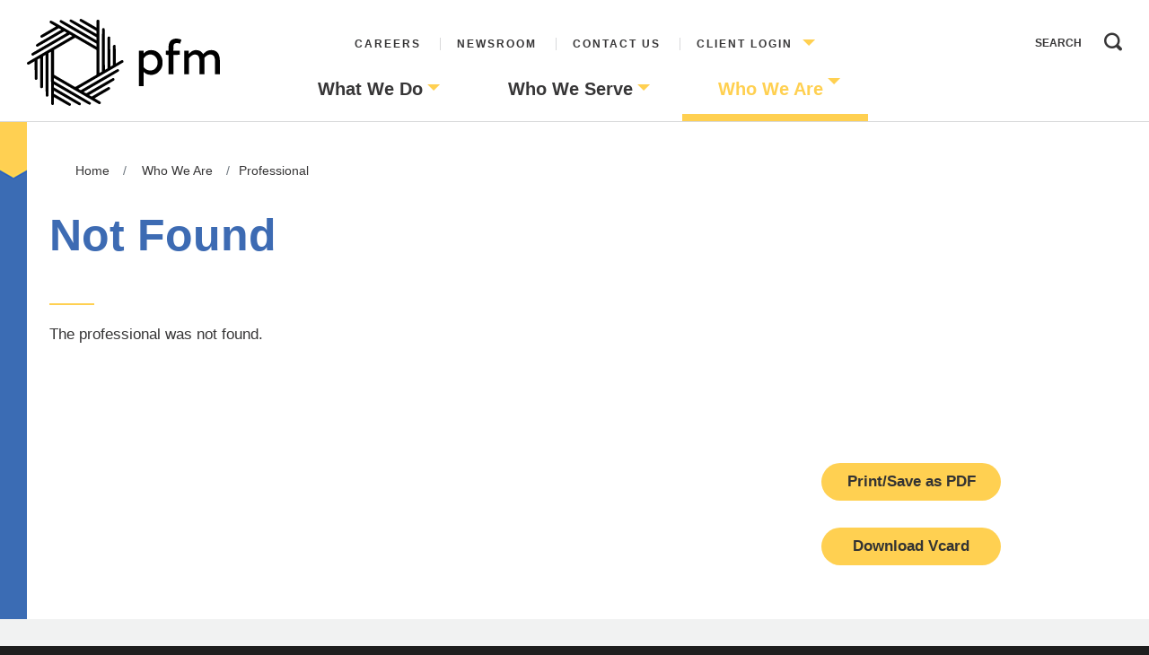

--- FILE ---
content_type: text/html; charset=utf-8
request_url: https://www.pfm.com/who-we-are/professional?name=kdowling
body_size: 45138
content:
 <!DOCTYPE html> <html lang="en"> <head> <meta http-equiv="X-UA-Compatible" content="IE=edge,chrome=1" /> <meta charset="utf-8" /> <meta name="viewport" content="width=device-width, initial-scale=1.0"> <link rel="icon" type="image/png" href="favicon.ico"> <title>
	Not Found | 
</title> <!-- Global site tag (gtag.js) - Google Analytics --> <script async src="https://www.googletagmanager.com/gtag/js?id=UA-31646436-13"></script> <script>
window.dataLayer = window.dataLayer || [];
function gtag(){dataLayer.push(arguments);}
gtag('js', new Date());

gtag('config', 'UA-31646436-13');
</script> <!-- This should now be in the package builder --> <link href="/ResourcePackages/Bootstrap4/assets/dist/css/main.min.css" rel="stylesheet" type="text/css" /> <script>
        function getCookie(key) {
            var keyValue = document.cookie.match('(^|;) ?' + key + '=([^;]*)(;|$)');
            return keyValue ? keyValue[2] : null;
        }
        var cookieValue = getCookie('SF-TokenId');
        var proto = document.location.protocol;
        console.log('Logged in - ' + cookieValue);
        console.log('proto - ' + proto);

        // load un-minfied css when logged in to include sitemap
        //if ((proto === 'https:') && (cookieValue !== 'null')) {
        if (cookieValue !== null) {
            addCSS('main.css');
        } else {
            //addCSS('main.min.css');
            addCSS('main.css');
        }

        function addCSS(filename) {
            var head = document.getElementsByTagName('head')[0];
            var style = document.createElement('link');

            style.href = '/App_Themes/PFM/css/' + filename;
            style.type = 'text/css';
            style.rel = 'stylesheet';
            head.append(style);
        }

        
    </script> <meta property="og:title" content="Meet the PFM Professionals " /><meta property="og:description" content="PFM retains leading financial advisors and expert consultants whose advice helps clients transform their world. We value diversity in our backgrounds, and in the unique perspectives our team members bring to each project." /><meta property="og:url" content="" /><meta property="og:type" content="website" /><meta property="og:site_name" content="PFM" /><style type="text/css" media="all">.newsSignup {
  display:none;
}</style><meta name="Generator" content="Sitefinity 15.1.8333.0 DX" /><meta name="description" content="The professional was not found." /></head> <body class="pfm-base-template professional public" style="display: none;"> <script src="https://code.jquery.com/jquery-3.4.1.min.js" type="text/javascript"></script><script src="//code.jquery.com/jquery-migrate-1.2.1.min.js" type="text/javascript"></script><script src="/ScriptResource.axd?d=Uf8BQcxRshYGUr_fjsqPCEblE4iZnhiMViCTRhKNKgoIIYb5GKkhM9rpD789lMvGRm5JoLOPz0jhYQGLQWMUr5PN8iol4QwLo0lRYZ9WBaV2YXr_EC7fBXTm6CYTyvj2b_8vF9MK4hddSOyWHPTel5wjdAWzuNwdw6bLuQCt0G9nEW5tIQAvr1CxOD4ZUVwy0&amp;t=2d10166" type="text/javascript"></script> 

<!-- Google tag (gtag.js) -->
<script async src="https://www.googletagmanager.com/gtag/js?id=G-KJL1J1W783"></script>
<script>
  window.dataLayer = window.dataLayer || [];
  function gtag(){dataLayer.push(arguments);}
  gtag('js', new Date());

  gtag('config', 'G-KJL1J1W783');
</script>
    <style>
        html {
            background-color: #1e1e1e;
        }

        .cookiePolicyBar {
            position: fixed;
            bottom: 0;
            left: 0;
            right: 0;
            padding: 30px 40px;
            background: #000;
            color: #fff;
            min-height: 20px;
            z-index: 1000;
            font-size: 1.6rem;
        }

            #cookieModal .baseButtonYellow, .cookiePolicyBar .baseButtonYellow {
                padding-right: 3rem;
            }

        #cookieModal .baseButtonYellow {
            margin-top: 10px;
        }

        .cookiePolicyBar .content, .cookiePolicyBar .baseButtonYellow {
        }

        @media(max-width:975px) {
            .cookiePolicyBar .baseButtonYellow {
                margin-top: 15px;
            }
        }

        #cookieModal .baseButtonYellow::after, .cookiePolicyBar .baseButtonYellow::after {
            content: "" !important;
            margin-left: 0;
        }

        .cookiePolicyBar .accept {
            float: right
        }

        .cookiePolicyBar .learnMore {
            color: currentColor;
            text-decoration: underline;
            font-weight: bold;
        }

            .cookiePolicyBar .learnMore:hover {
                color: currentColor;
                text-decoration: none;
            }

        #cookieModal .modal-dialog {
            margin-top: 10%;
            background-color: white;
            width: 90%;
            max-width: 500px;
        }

        @media(min-width:573px) {
            #cookieModal .cookiePolicyWrap {
                padding: 0 30px 25px;
            }
        }

        #cookieModal .modal-body {
            padding-top: 0;
            margin-top: -10px;
        }

        #cookieModal.modal .close {
            color: #000;
            font-weight: 200;
            margin: 0 0 0 auto;
        }

        #cookieModal .modal-header {
            border: none;
            padding: 0 20px 0 0;
        }

        #cookieModal .modal-body p a {
            color: currentColor;
            text-decoration: underline;
            font-weight: bold;
        }

            #cookieModal .modal-body p a:hover {
                color: currentColor;
                text-decoration: none;
            }

        #cookieModal [type="checkbox"]:checked + label, #cookieModal [type="checkbox"]:not(:checked) + label {
            position: relative;
            padding-left: 0px;
            cursor: pointer;
            margin-bottom: 0;
        }

            #cookieModal [type="checkbox"]:checked + label::before, #cookieModal [type="checkbox"]:not(:checked) + label::before {
                content: '';
                position: absolute;
                left: 0;
                top: 3px;
                width: 20px;
                height: 20px;
                background: #fff;
                -moz-border-radius: 2px;
                -webkit-border-radius: 2px;
                border-radius: 2px;
            }

        .toggleLabel {
            display: inline-block;
            vertical-align: top;
            font-weight: bold;
        }

        .toggleContainer {
            padding: 0 0 0 15px;
        }

        .onoffswitch {
            position: relative;
            width: 68px;
            -webkit-user-select: none;
            -moz-user-select: none;
            -ms-user-select: none;
        }

        .onoffswitch-checkbox {
            display: none;
        }

        .onoffswitch-label {
            display: block;
            overflow: hidden;
            cursor: pointer;
            border: 1px solid #999999;
            border-radius: 20px;
        }

        .onoffswitch-inner {
            width: 200%;
            margin-left: -100%;
            -moz-transition: margin 0.3s ease-in 0s;
            -webkit-transition: margin 0.3s ease-in 0s;
            -o-transition: margin 0.3s ease-in 0s;
            transition: margin 0.3s ease-in 0s;
            display: block;
        }

            .onoffswitch-inner:before,
            .onoffswitch-inner:after {
                float: left;
                width: 50%;
                height: 30px;
                padding: 0;
                line-height: 30px;
                font-size: 15px;
                color: white;
                font-family: Trebuchet, Arial, sans-serif;
                font-weight: bold;
                -moz-box-sizing: border-box;
                -webkit-box-sizing: border-box;
                box-sizing: border-box;
            }

            .onoffswitch-inner:before {
                content: "On";
                padding-left: 11px;
                background-color: #ffd051;
                color: #000;
            }

            .onoffswitch-inner:after {
                content: "Off";
                padding-right: 11px;
                background-color: #EEEEEE;
                color: #999999;
                text-align: right;
            }

        .onoffswitch-switch {
            width: 26px;
            margin: 2px;
            background: #FFFFFF;
            border: 1px solid #999999;
            border-radius: 20px;
            position: absolute;
            top: 0;
            bottom: 0;
            right: 37px;
            -moz-transition: all 0.3s ease-in 0s;
            -webkit-transition: all 0.3s ease-in 0s;
            -o-transition: all 0.3s ease-in 0s;
            transition: all 0.3s ease-in 0s;
            display: block;
        }

        .onoffswitch-checkbox:checked + span + .onoffswitch-label .onoffswitch-inner {
            margin-left: 0;
        }

        .onoffswitch-checkbox:checked + span + .onoffswitch-label .onoffswitch-switch {
            right: 0px;
        }
    </style>
<div class="cookiePolicyBar cookie" style="display:block; visibility:hidden">
    <div class="contentWrap container">
        <div class="row">
            <div class="content col-md-8">
Our site uses cookies to understand how you use our site, to improve your experience and our services.&nbsp;&nbsp; <a href="#Learn-More-About-Cookies" class="learnMore">Learn&nbsp;More</a>
</div>
<div class="col-md-4">
<a class="baseButtonYellow accept" href="#Accept">Accept and Close</a>
</div>
        </div>
    </div>
</div>
<!-- Cookie Modal -->
<div aria-hidden="true" aria-labelledby="cookieModal" class="modal modal-fullscreen fade" id="cookieModal" role="dialog" tabindex="-1">
    <div class="modal-dialog">
        <div class="modal-content hexBGyellow">
            <div class="modal-header"><button class="close" data-dismiss="modal" type="button"><span aria-hidden="true">&times;</span><span class="sr-only">Close</span></button></div>
            <div class="modal-body">
                <div class="modalHtml">
                    <div class="cookiePolicyWrap">
                        <h2>Welcome to PFM Advisors</h2>
<div class="content">
<p>Our site uses cookies to understand how you use our site, to improve your experience and our services.  By continuing to use the website, including by remaining on the landing page, we understand that you accept their use.  However, you can change your cookie settings at any time.  Please note that parts of the site may not have full functionality if you disable all cookies. <a href="/privacy">Click here</a> for more information on our Cookies Policy.</p>
<p>For more information or to have your data removed, email us at: <a href="mailto:marketing@pfm.com">marketing@pfm.com</a></p>
</div>
                        <div>
                            <label class="toggleLabel" for="cookieOptOut">Opt-out</label>
                            <div class="toggleContainer" style="display:inline-block">
                                <div class="onoffswitch">
                                    <input type="checkbox" name="onoffswitch" class="onoffswitch-checkbox" id="cookieOptOut" checked>
                                    <span></span>
                                    <label class="onoffswitch-label" for="cookieOptOut">
                                        <span class="onoffswitch-inner"></span>
                                        <span class="onoffswitch-switch"></span>
                                    </label>
                                </div>
                            </div>
                        </div>
                        <div><a class="baseButtonYellow submit">Submit</a></div>
                    </div>
                </div>
            </div>
        </div>
    </div>
</div>
<!-- /Cookie Modal -->
    <script>
                // string initFnct = (!CheckAcceptCookie(context)) ? "InitCookieBar" : "InitCookieModal";
        $(function () {
            var cookieSet = Cookies.get('cookieAccept') == 'true';
            if (!cookieSet || window.location.href.indexOf('/privacy') > -1) {
                if (!cookieSet) {
                    PFM.CookiePolicy.InitCookieBar();
                }
                else {
                    PFM.CookiePolicy.InitCookieModal();
                }
            }
        });
        /*!
* JavaScript Cookie v2.2.0
* https://github.com/js-cookie/js-cookie
*
* Copyright 2006, 2015 Klaus Hartl & Fagner Brack
* Released under the MIT license
*/
        ; (function (factory) {
            var registeredInModuleLoader;
            //define conflicts with sitefinity
            if (false && typeof define === 'function' && define.amd) {
                define(factory);
                registeredInModuleLoader = true;
            }
            if (typeof exports === 'object') {
                module.exports = factory();
                registeredInModuleLoader = true;
            }
            if (!registeredInModuleLoader) {
                var OldCookies = window.Cookies;
                var api = window.Cookies = factory();
                api.noConflict = function () {
                    window.Cookies = OldCookies;
                    return api;
                };
            }
        }(function () {
            function extend() {
                var i = 0;
                var result = {};
                for (; i < arguments.length; i++) {
                    var attributes = arguments[i];
                    for (var key in attributes) {
                        result[key] = attributes[key];
                    }
                }
                return result;
            }

            function init(converter) {
                function api(key, value, attributes) {
                    if (typeof document === 'undefined') {
                        return;
                    }

                    // Write

                    if (arguments.length > 1) {
                        attributes = extend({
                            path: '/'
                        }, api.defaults, attributes);

                        if (typeof attributes.expires === 'number') {
                            attributes.expires = new Date(new Date() * 1 + attributes.expires * 864e+5);
                        }

                        // We're using "expires" because "max-age" is not supported by IE
                        attributes.expires = attributes.expires ? attributes.expires.toUTCString() : '';

                        try {
                            var result = JSON.stringify(value);
                            if (/^[\{\[]/.test(result)) {
                                value = result;
                            }
                        } catch (e) { }

                        value = converter.write ?
                            converter.write(value, key) :
                            encodeURIComponent(String(value))
                                .replace(/%(23|24|26|2B|3A|3C|3E|3D|2F|3F|40|5B|5D|5E|60|7B|7D|7C)/g, decodeURIComponent);

                        key = encodeURIComponent(String(key))
                            .replace(/%(23|24|26|2B|5E|60|7C)/g, decodeURIComponent)
                            .replace(/[\(\)]/g, escape);

                        var stringifiedAttributes = '';
                        for (var attributeName in attributes) {
                            if (!attributes[attributeName]) {
                                continue;
                            }
                            stringifiedAttributes += '; ' + attributeName;
                            if (attributes[attributeName] === true) {
                                continue;
                            }

                            // Considers RFC 6265 section 5.2:
                            // ...
                            // 3.  If the remaining unparsed-attributes contains a %x3B (";")
                            //     character:
                            // Consume the characters of the unparsed-attributes up to,
                            // not including, the first %x3B (";") character.
                            // ...
                            stringifiedAttributes += '=' + attributes[attributeName].split(';')[0];
                        }

                        return (document.cookie = key + '=' + value + stringifiedAttributes);
                    }

                    // Read

                    var jar = {};
                    var decode = function (s) {
                        return s.replace(/(%[0-9A-Z]{2})+/g, decodeURIComponent);
                    };
                    // To prevent the for loop in the first place assign an empty array
                    // in case there are no cookies at all.
                    var cookies = document.cookie ? document.cookie.split('; ') : [];
                    var i = 0;

                    for (; i < cookies.length; i++) {
                        var parts = cookies[i].split('=');
                        var cookie = parts.slice(1).join('=');

                        if (!this.json && cookie.charAt(0) === '"') {
                            cookie = cookie.slice(1, -1);
                        }

                        try {
                            var name = decode(parts[0]);
                            cookie = (converter.read || converter)(cookie, name) ||
                                decode(cookie);

                            if (this.json) {
                                try {
                                    cookie = JSON.parse(cookie);
                                } catch (e) { }
                            }

                            jar[name] = cookie;

                            if (key === name) {
                                break;
                            }
                        } catch (e) { }
                    }

                    return key ? jar[key] : jar;
                }

                api.set = api;
                api.get = function (key) {
                    return api.call(api, key);
                };
                api.getJSON = function (key) {
                    return api.call({
                        json: true
                    }, key);
                };
                api.remove = function (key, attributes) {
                    api(key, '', extend(attributes, {
                        expires: -1
                    }));
                };

                api.defaults = {};

                api.withConverter = init;

                return api;
            }

            return init(function () { });
        }));

        var PFM = PFM || {};

        PFM.CookiePolicy = (function ($, undefined) {
            "use strict";
            //
            // CookiePolicy: manage cookie bar and modal + opt out preferences
            //
            window.console = window.console || { log: function () { } };
            var _isDebug = true;

            var debug = {
                isDebug: true,
                log: function (itm) {
                    if (this.isDebug) console.log(itm);
                },
                init: function (parms) {
                    this.isDebug = !!parms;
                }
            };
            debug.init(_isDebug);

            var cookieDays = 365;
            var $cookieModal = $('#cookieModal');
            var $cookieOptOut = $('#cookieOptOut');
            var $cookieBar = $('.cookiePolicyBar');

            //Cookie Modal
            var $cookieOptOut = $('#cookieOptOut');
            var $cookiePrefSubmit = $('#cookieModal').find('a.submit');

            var $footer = $('.footer');

            //console.log($cookieModal);
            //console.log($cookieBar);
            //console.log($learnMore);
            //console.log($accept);

            function attachCookieBarHandlers() {
                var $accept = $cookieBar.find('.accept').on('click', function () {
                    setCookieAccept();
                    hideCookieBar();
                    return false;
                });
            }

            function attachCookieModalHandlers() {
                var $learnMore = $cookieBar.find('.learnMore').add('.cookie.learnMore').on('click', function () {
                    $cookieOptOut.prop('checked', getCookiePreference());
                    $cookieModal.modal('show');
                    return false;
                });
                $cookiePrefSubmit.on('click', function () {
                    setCookiePreference();
                    setCookieAccept();
                    hideCookieBar();
                    $cookieModal.modal('hide');
                });
            }

            function initPageHeight() {
                var tHeight = measureCookieBarOnload();
                addFooterPadding(tHeight);
            }

            function addFooterPadding(height) {
                $('body').css('margin-bottom', height + 'px');
            }

            function removeFooterPadding() {
                $('body').animate({ 'margin-bottom': 0 });
            }

            function measureCookieBarOnload() {
                var ckbHeight = measureCookieBar();
                //console.log(ckbHeight);
                $cookieBar
                    .css({ 'display': 'none' })
                    .css({ 'visibility': 'visible' })
                    ;
                return ckbHeight;
            }
            function measureCookieBar() {
                var ckbHeight = $cookieBar.outerHeight();
                //console.log(ckbHeight);
                return ckbHeight;
            }

            function setCookiePreference() {
                var cStatus = $cookieOptOut.prop('checked');
                Cookies.set('cookieOptOut', cStatus + '', { 'expires': cookieDays });
                //set global cookieOptOut Flag
                window._isCookieOptOut = cStatus;
            }
            function getCookiePreference() {
                var cStatus = Cookies.get('cookieOptOut') == 'true';
                window._isCookieOptOut = cStatus;
                return cStatus;
            }

            function setCookieAccept() {
                Cookies.set('cookieAccept', 'true', { expires: cookieDays });
            }

            function hideCookieBar() {
                $cookieBar.slideUp(function () {
                    removeFooterPadding();
                });
            }

            function getCookieOptOutStatus() {
                return (typeof window._isCookieOptOut === 'boolean' && window.window._isCookieOptOut);
            }

            function initCookieBar() {
                debug.log('initCookieBar');
                initPageHeight();
                attachCookieBarHandlers();
                attachCookieModalHandlers();
                $(function () {
                    //doc ready show bar;
                    //page load fade in takes time
                    setTimeout(function () {
                        $cookieBar.slideDown(function () {
                            var cbTimer;
                            // on resize, adjust page margin for cookie bar
                            $(window).on('resize load orientationchange', function () {
                                clearTimeout(cbTimer);
                                cbTimer = setTimeout(function () {
                                    var tHeight = measureCookieBar();
                                    addFooterPadding(tHeight);
                                }, 100);
                            });
                        });
                    }, 2000);
                    //$cookieModal.modal('show');
                });
                return;
            }

            function initCookieModal() {
                debug.log('initCookieModal');
                attachCookieModalHandlers();
                return;
            }

            function init() {
                debug.log('init');
                //Always set the global variable
                getCookiePreference();
                return;
            }

            return {
                Init: function () {
                    return init();
                }
                , InitCookieBar: function () {
                    return initCookieBar();
                }
                , InitCookieModal: function () {
                    return initCookieModal();
                }
                , GetCookieOptOutStatus: function () {
                    return getCookieOptOutStatus();
                }
            };

        })(jQuery);

        PFM.CookiePolicy.Init();

        //expose to global global function
        function _getCookieOptOutStatus() {
            return PFM.CookiePolicy.GetCookieOptOutStatus();
        };
    </script>


 <div id="PublicWrapper" class="sfPublicWrapper"> <div class='sfContentBlock'> <div id="preloader"> <div id="status">&nbsp;</div> </div> <div id="nest"><img alt="" src="/images/default-source/default-album/nestspinner.gif" /></div> </div> <!-- Main Content --> <div class="main-content-wrapper"> 
<div class="header">
    <div id="MainContent_T7FABD2D7012_HeaderContent" class="sf_colsIn containerLg" data-sf-element="Header Content" data-placeholder-label="Header Content">
<noscript><iframe src="https://www.googletagmanager.com/ns.html?id=GTM-KVMTLV7"
height="0" width="0" style="display:none;visibility:hidden"></iframe></noscript>

<div class="logo" >
    <div ><a href="/"><svg version="1.0" xmlns="http://www.w3.org/2000/svg" width="1273.000000pt" height="577.000000pt" viewBox="0 0 1273.000000 577.000000" preserveAspectRatio="xMidYMid meet" style="width:100%;height:100%;"><g transform="translate(0.000000,577.000000) scale(0.100000,-0.100000)" fill="#000000" stroke="none"><path d="M3499 5741 c-37 -37 -40 -91 -6 -124 12 -12 264 -163 560 -335 l537
-314 0 -99 0 -100 -27 15 c-16 8 -388 224 -827 480 -632 368 -806 466 -833
466 -25 0 -43 -8 -64 -29 -35 -35 -38 -77 -9 -114 11 -14 412 -254 890 -533
l870 -507 0 -99 c0 -54 -2 -98 -4 -98 -2 0 -523 302 -1157 672 -899 524 -1160
672 -1186 672 -70 0 -111 -85 -71 -145 9 -14 506 -310 1217 -724 l1201 -700 0
-97 c0 -54 -3 -98 -6 -98 -3 0 -670 388 -1482 862 -1611 940 -1526 895 -1578
835 -30 -35 -32 -94 -5 -124 10 -11 103 -68 205 -128 103 -60 183 -111 179
-115 -4 -4 -226 -135 -493 -290 -267 -155 -493 -291 -502 -302 -27 -31 -23
-93 7 -123 52 -53 52 -52 630 284 291 171 537 313 547 316 10 4 47 -12 98 -41
82 -48 82 -48 60 -64 -13 -8 -386 -226 -829 -485 -873 -509 -843 -489 -825
-564 12 -49 69 -81 113 -64 17 6 417 237 889 512 473 276 862 501 866 501 3 0
43 -21 87 -47 64 -37 77 -49 67 -58 -7 -7 -521 -308 -1143 -670 -621 -362
-1140 -666 -1151 -677 -28 -25 -35 -65 -19 -105 15 -37 41 -53 84 -53 22 0
358 191 1231 700 660 385 1203 700 1205 700 11 0 165 -93 165 -99 -1 -3 -665
-393 -1476 -866 -812 -473 -1485 -870 -1495 -884 -38 -48 -18 -116 40 -141 41
-17 54 -11 266 113 l180 106 5 -587 c3 -323 9 -595 14 -605 10 -22 57 -47 87
-47 11 0 36 15 55 34 l34 34 0 644 1 643 82 47 82 47 5 -976 5 -975 28 -24
c40 -34 90 -32 128 5 l29 29 0 1029 1 1028 82 47 82 47 5 -1352 c5 -1463 2
-1381 57 -1406 40 -18 73 -13 104 18 l29 29 0 1414 1 1413 82 47 82 47 5
-1732 c4 -1416 7 -1736 18 -1755 8 -13 29 -30 48 -38 29 -12 39 -12 68 0 19 8
39 23 45 34 7 13 11 105 11 251 0 127 2 231 4 231 2 0 227 -130 500 -290 535
-312 538 -313 590 -265 30 28 36 87 11 122 -8 12 -260 164 -560 339 l-545 317
0 98 c0 55 2 99 5 99 3 0 375 -216 828 -480 893 -521 866 -508 921 -454 28 28
35 79 16 114 -5 10 -406 249 -890 532 l-880 513 0 99 c0 74 3 97 13 93 6 -2
527 -305 1157 -672 893 -521 1152 -669 1179 -669 25 0 40 8 62 32 34 38 37 79
10 113 -10 14 -559 339 -1220 724 l-1200 700 -1 99 c0 83 2 97 15 92 8 -3 666
-385 1462 -849 797 -464 1462 -851 1480 -860 18 -10 41 -17 52 -17 29 0 79 46
86 80 13 57 -12 80 -202 190 -98 57 -186 109 -196 115 -15 10 53 53 470 295
269 156 498 292 510 303 63 56 18 162 -67 159 -19 0 -216 -110 -570 -316 -298
-174 -545 -316 -550 -316 -7 0 -157 85 -168 95 -1 1 363 215 810 476 447 260
825 486 841 501 39 38 37 89 -3 130 -24 24 -37 29 -63 26 -19 -2 -369 -200
-892 -505 -473 -276 -867 -505 -876 -508 -18 -7 -182 86 -171 96 4 4 518 305
1142 669 624 363 1147 674 1163 691 37 40 36 81 -3 121 -25 25 -37 29 -68 26
-27 -2 -351 -186 -1225 -696 -654 -381 -1194 -695 -1201 -698 -7 -3 -49 17
-94 43 -63 36 -79 50 -69 59 6 6 675 397 1485 869 810 472 1478 867 1483 878
20 36 13 88 -15 116 -47 47 -78 38 -291 -88 l-190 -111 -5 592 c-3 326 -9 599
-13 606 -5 6 -22 19 -38 28 -38 19 -79 11 -110 -22 l-24 -26 -3 -646 -3 -647
-82 -47 -82 -48 -5 974 -5 974 -24 26 c-26 28 -76 35 -112 16 -51 -28 -49 8
-49 -1087 l0 -1018 -83 -47 -82 -48 -5 1359 c-5 1305 -6 1360 -24 1379 -24 28
-70 37 -107 22 -63 -26 -59 65 -59 -1472 l0 -1403 -83 -47 -82 -48 -5 1740 -5
1740 -26 26 c-37 37 -90 37 -127 1 l-27 -27 -5 -235 -5 -235 -497 290 c-365
213 -505 290 -528 290 -22 0 -41 -9 -61 -29z m392 -1628 l699 -408 0 -820 0
-820 -701 -408 c-385 -225 -706 -406 -712 -403 -7 3 -322 186 -702 408 l-690
403 0 820 0 820 695 406 c382 224 699 407 703 408 5 1 323 -182 708 -406z"></path><path d="M9735 4449 c-196 -33 -313 -141 -370 -344 -12 -43 -19 -115 -22 -252
l-5 -193 -89 0 -90 0 3 -137 3 -138 88 -3 87 -3 0 -644 0 -645 160 0 160 0 0
645 0 645 208 2 207 3 3 138 3 137 -212 0 -211 0 4 173 c6 223 22 267 117 310
62 27 187 26 261 -2 30 -11 56 -19 58 -16 5 5 92 248 92 257 0 10 -149 56
-222 68 -73 11 -161 11 -233 -1z"></path><path d="M8032 3681 c-104 -26 -196 -77 -271 -148 -36 -35 -67 -63 -68 -63 -2
0 -3 43 -3 95 l0 95 -155 0 -155 0 0 -1175 0 -1175 160 0 160 0 0 472 0 472
33 -31 c120 -115 318 -182 496 -170 112 8 187 29 291 80 70 34 102 58 180 137
124 124 180 221 227 391 28 100 25 348 -5 454 -80 279 -284 492 -537 560 -94
26 -265 29 -353 6z m194 -282 c182 -33 329 -176 379 -369 24 -91 16 -270 -15
-359 -52 -145 -167 -261 -303 -303 -185 -56 -389 -4 -528 135 l-59 59 0 288 0
288 41 61 c81 121 237 205 390 210 19 0 62 -4 95 -10z"></path><path d="M11045 3686 c-112 -27 -207 -83 -302 -178 l-63 -62 0 107 0 107 -155
0 -155 0 0 -785 0 -785 160 0 160 0 0 537 0 536 83 82 c114 113 207 160 316
160 172 0 260 -93 291 -310 5 -38 10 -280 10 -537 l0 -468 161 0 161 0 -3 552
-3 552 71 66 c124 116 254 164 383 141 145 -26 213 -111 240 -298 5 -38 10
-281 10 -540 l0 -473 160 0 160 0 0 488 c0 527 -6 613 -54 755 -33 98 -71 163
-131 223 -106 106 -236 150 -415 141 -181 -9 -294 -60 -426 -191 l-82 -81 -22
42 c-32 60 -110 135 -179 171 -107 58 -259 77 -376 48z"></path></g>
</svg></a></div>    
</div>
<div class="utilityNav" >
    <div ><ul><!-- <li><a href="/about-us" sfref="[f669d9a7-009d-4d83-ddaa-000000000002]4577e3da-b53c-642a-8b8e-ff0000be9547">About Us</a></li> -->
 <li><a href="/careers">Careers</a></li><li><a href="/newsroom">Newsroom</a></li><li><a href="/contact-us">Contact Us</a></li><li><a href="#" class="parent">Client Login</a>
 <ul><!-- <li><a href="https://eon.pfm.com/login/login.aspx?progid=999" target="_blank">EON - Managed Accounts</a></li> -->
 <li><a href="https://swapviewer.pfm.com" target="_blank">Swap Viewer</a></li><li><a target="_blank" href="https://www.synario.com/">Synario</a></li></ul></li></ul></div>    
</div>


<div class="mainNav">
        

        <ul class="sfNavHorizontalDropDown sfNavList">
     <li>
        <a class="nav-link " href="/what-we-do" target="_self">What We Do</a>

            <ul class="nav flex-column ml-2">
     <li>
        <a class="nav-link " href="/what-we-do/financial-advisory" target="_self">Financial Advisory</a>

    </li>
     <li>
        <a class="nav-link " href="/what-we-do/consultingservices" target="_self">Consulting</a>

    </li>
     <li>
        <a class="nav-link " href="/what-we-do/alternative-finance" target="_self">Alternative Finance</a>

    </li>
     <li>
        <a class="nav-link " href="/what-we-do/specialized-services" target="_self">Specialized Services</a>

    </li>
     <li>
        <a class="nav-link " href="/what-we-do/structured-products-group" target="_self">Structured Products Group</a>

    </li>
     <li>
        <a class="nav-link " href="/what-we-do/financial-modeling" target="_self">Financial Modeling &lt;span class=&quot;wbTitle&quot;&gt;Powered by Synario&amp;trade;&lt;/span&gt;</a>

    </li>
            </ul>
    </li>
     <li>
        <a class="nav-link " href="/who-we-serve" target="_self">Who We Serve</a>

            <ul class="nav flex-column ml-2">
     <li>
        <a class="nav-link " href="/who-we-serve/state-local-governments" target="_self">State &amp; Local Governments</a>

    </li>
     <li>
        <a class="nav-link " href="/who-we-serve/higher-education" target="_self">Higher Education</a>

    </li>
     <li>
        <a class="nav-link " href="/who-we-serve/healthcare" target="_self">Healthcare</a>

    </li>
     <li>
        <a class="nav-link " href="/who-we-serve/transportation" target="_self">Transportation</a>

    </li>
     <li>
        <a class="nav-link " href="/who-we-serve/k-12-schools" target="_self">K-12 Schools</a>

    </li>
     <li>
        <a class="nav-link " href="/who-we-serve/public-power" target="_self">Public Power</a>

    </li>
     <li>
        <a class="nav-link " href="/who-we-serve/environmental-utilities" target="_self">Environmental Utilities</a>

    </li>
     <li>
        <a class="nav-link " href="/who-we-serve/special-district-management" target="_self">Special District Management</a>

    </li>
     <li>
        <a class="nav-link " href="/who-we-serve/state-revolving-funds" target="_self">State Revolving Funds</a>

    </li>
     <li>
        <a class="nav-link " href="/who-we-serve/sports-leisure-cultural-facilities" target="_self">Sports, Leisure &amp; Cultural Facilities</a>

    </li>
     <li>
        <a class="nav-link " href="/who-we-serve/housing-authorities" target="_self">Housing Authorities</a>

    </li>
     <li>
        <a class="nav-link " href="/who-we-serve/corporations" target="_self">Corporations</a>

    </li>
            </ul>
    </li>
     <li>
        <a class="nav-link active" href="/who-we-are" target="_self">Who We Are</a>

            <ul class="nav flex-column ml-2">
     <li>
        <a class="nav-link " href="/who-we-are/pfm-core-values" target="_self">Purpose &amp; Values</a>

    </li>
     <li>
        <a class="nav-link " href="/who-we-are/pfm-board" target="_self">Board of Directors</a>

    </li>
     <li>
        <a class="nav-link " href="/who-we-are/diversity-inclusion" target="_self">DEIB</a>

    </li>
     <li>
        <a class="nav-link " href="/who-we-are/people" target="_self">People</a>

    </li>
     <li>
        <a class="nav-link " href="/who-we-are/locations" target="_self">Locations</a>

    </li>
            </ul>
    </li>
        </ul>
</div>





<div class="searchWrapper d-none d-md-block form-inline">
<div class="form-group sf-search-input-wrapper" role="search">
    <input type="search" title="Search input" placeholder="Search" id="c6f6aecc-686a-456a-8852-9d5b4c6ff5aa" class="form-control" value="" aria-autocomplete="both" aria-describedby='SearchInfo-1' />
    <button type="button" class="btn btn-primary ml-2" id="545be9fd-fc99-4dba-be04-af01e0bd0113" >Search</button>
    <span id='SearchInfo-1' aria-hidden="true" hidden>When autocomplete results are available use up and down arrows to review and enter to select.</span>
</div>

<input type="hidden" data-sf-role="resultsUrl" value="/newsroom/search-results" />
<input type="hidden" data-sf-role="indexCatalogue" value="site-search" />
<input type="hidden" data-sf-role="disableSuggestions" value='false' />
<input type="hidden" data-sf-role="minSuggestionLength" value="3" />
<input type="hidden" data-sf-role="suggestionFields" value="Title,Content" />
<input type="hidden" data-sf-role="language" value="en" />
<input type="hidden" data-sf-role="siteId" value="cef1e37a-967f-4461-ae90-47f3f95381f2" />
<input type="hidden" data-sf-role="suggestionsRoute" value="/restapi/search/suggestions" />
<input type="hidden" data-sf-role="searchTextBoxId" value='#c6f6aecc-686a-456a-8852-9d5b4c6ff5aa' />
<input type="hidden" data-sf-role="searchButtonId" value='#545be9fd-fc99-4dba-be04-af01e0bd0113' />
<input type="hidden" data-sf-role="scoringSettings" value='' />
<input type="hidden" data-sf-role="searchInAllSitesInTheIndex" value='' />
</div>





<div class="mobileIcon d-xl-none" >
    <div ><div id="nav-icon2"><span></span><span></span><span></span><span></span></div></div>    
</div>
<div class="breadcrumbWrapper">
    <nav aria-label="Full path to the current page">
        <ol class="sf-breadscrumb breadcrumb">
                    <li class="breadcrumb-item"><a href="/">Home </a></li>
                    <li class="breadcrumb-item"><a href="/who-we-are">Who We Are </a></li>
                    <li class="breadcrumb-item active" aria-current="page">Professional</li>
        </ol>
    </nav>
</div>
    </div>
</div>
<div class="firstReadWrapper">
    <div id="MainContent_T7FABD2D7012_firstreadContentWrapper" class="sf_colsIn firstReadOuter" data-sf-element="First Read Container" data-placeholder-label="First Read Container"><div class="firstReadOuter">
    <div class="firstReadInner">
        
    </div>
</div>

    </div>
</div>
<div id="MainContent_T7FABD2D7012_mainContentWrapper" class="sf_colsIn mainContentWrapper" data-sf-element="Main Wrapper" data-placeholder-label="Main Wrapper"><div id="MainContent_C007_Col00" class="sf_colsIn containerFluid expertWrapper hexBGgreyRt" data-sf-element="Container" data-placeholder-label="Expert Wrapper"><style>
    .expertSidebar p {
        line-height: 2.5rem;
        margin-bottom: 25px;
    }

    .expertSidebar a:hover, .expertSidebar a:active {
        color: #3d6bb3;
    }

    .baseButtonYellow.noArrow {
        width: 200px;
        line-height: 4rem;
        text-align: center;
        padding: 0;
    }

        .baseButtonYellow.noArrow:hover {
            width: 200px;
            line-height: 4rem;
            text-align: center;
            padding: 0;
        }

        .baseButtonYellow.noArrow:after {
            content: none !important;
            margin: 0;
        }

        .baseButtonYellow.noArrow:hover:after {
            content: none !important;
            margin: 0;
        }
</style>
<div class="bContainer container">
    <div class="firstReadBB"></div>
</div>
<div class="container expertDetail">
    <div class="row">
        <div class="col-lg-8">
            <div class="row">
                <div class="col-md-4 d-lg-none expertSidebar text-center">
                    <div class="hexImageWrap text-center">
                        <div class="hexImage">
                            <div class="center">
                                <div class="hexagon">
                                    <div class="hexagon-in1">
                                        
                                    </div>
                                </div>
                            </div>
                            <div class="center-BG">
                                <div class="hexagon-BG">
                                    <div class="hexagon-in1-BG">
                                        <div class="hexagon-in2-BG">&nbsp;</div>
                                    </div>
                                </div>
                            </div>
                        </div>
                    </div>
                </div>
                <div class="col col-md-8 eheader">
                    <h1>
                        Not Found
                    </h1>
                    
                    <br />
                    
                </div>
            </div>
            <div class="row">
                <div class="col-12 d-md-none">
                    <div class="expertItem">
                        <h5>Contact</h5>
                        
                        
                        <a ID="btnPDF_mobile" target="_blank" class="baseButtonYellow noArrow">Print/Save as PDF</a><br />
                        <br />
                        <a ID="btnVcard_mobile" target="_blank" class="baseButtonYellow noArrow">Download Vcard</a><br />
                        <br />
                    </div>
                </div>
                <div class="col-12">
                    <div class="bio">
                        The professional was not found.
                    </div>
                </div>
            </div>
        </div>
        <div class="col-12 col-lg-4">
            <div class="expertSidebar d-none d-lg-block">
                <div class="hexImageWrap">
                    <div class="hexImage">
                        <div class="center">
                            <div class="hexagon">
                                <div class="hexagon-in1">
                                    
                                </div>
                            </div>
                        </div>
                        <div class="center-BG">
                            <div class="hexagon-BG">
                                <div class="hexagon-in1-BG">
                                    <div class="hexagon-in2-BG">&nbsp;</div>
                                </div>
                            </div>
                        </div>
                    </div>
                </div>
                
                
                
                <a ID="btnPDF_mobile" target="_blank" class="baseButtonYellow noArrow">Print/Save as PDF</a><br />
                <br />
                <a ID="btnVcard_mobile" target="_blank" class="baseButtonYellow noArrow">Download Vcard</a><br />
            </div>
        </div>
    </div>
</div>


</div>
<div id="MainContent_C009_Col00" class="sf_colsIn container expertPeopleWrapper" data-sf-element="Container" data-placeholder-label="Expert People"><div class="row" data-sf-element="Row">
    <div id="MainContent_C006_Col00" class="sf_colsIn col-md-5" data-sf-element="Column 1" data-placeholder-label="Column 1"><div class="dirSearch hexBGyellow" data-hash="meet-our-experts">
    <h2 class="secHeader">People</h2>
    <h3>Search the PFM Directory</h3>
    <div id="searchDirSearch">
        <input name="peopleDirInput" placeholder="Enter First Name and/or Last Name" class="fol" id="fol" type="text" />
        <div id="typeAhead">&nbsp;</div>
        <a id="dirSearchButton" class="baseButtonYellow dirSearchButton" href="#">Search</a>
    </div>
</div>
<script type="text/javascript">(function ($) { aExperts = [];aExperts.push('Angeline Agoncillo');aExperts.push('Christopher Alexander');aExperts.push('Karlos Allen');aExperts.push('Raul Ardelean');aExperts.push('Tessa Barbeau');aExperts.push('Jeremy Bass');aExperts.push('Randall Bauer');aExperts.push('Monique Prado Berke');aExperts.push('Michael Berwanger');aExperts.push('Rahul Bhavsar');aExperts.push('Zainab Bilal');aExperts.push('Kari L. Blanchett');aExperts.push('Oliver Block');aExperts.push('Chloe Bohm');aExperts.push('Ryan Borgstrom');aExperts.push('Florien Bouwmeester');aExperts.push('Ynayah Boyd');aExperts.push('Andrea Brandt');aExperts.push('Samantha Brandt');aExperts.push('Joseph Breen');aExperts.push('Albert Brown');aExperts.push('Duncan Brown');aExperts.push('Eric Brown');aExperts.push('Carolyn Bruch');aExperts.push('Joe Buckshon');aExperts.push('Jon Burmeister, CFA');aExperts.push('Gregory C. Butler');aExperts.push('Ricardo Callender');aExperts.push('James Carbone');aExperts.push('Scott Carlson');aExperts.push('Brian Carter');aExperts.push('JoAnne Carter');aExperts.push('Vivian Carvalho');aExperts.push('Bill Case');aExperts.push('Heather Casperson');aExperts.push('Lorraine Cedeno');aExperts.push('Amy Champagne');aExperts.push('Samantha Chin');aExperts.push('Christine Choi');aExperts.push('Kristy H. Choi');aExperts.push('J. Craig Cleaveland');aExperts.push('Ryan Conway');aExperts.push('John Crotty');aExperts.push('Kiara Cuesta');aExperts.push('Jacob Cusatis');aExperts.push('Joe DaBreo');aExperts.push('Lee Davidow');aExperts.push('Dale E. Deis');aExperts.push('Michael Dennis');aExperts.push('Fred Dilly');aExperts.push('Jamie Doyle');aExperts.push('Matthew Eisel, CFA');aExperts.push('Andrew Estrada');aExperts.push('V. Lynn Evans');aExperts.push('Blake Firth');aExperts.push('Todd Fraizer, CFA');aExperts.push('John Frey');aExperts.push('Sarah Frey');aExperts.push('Jane Gaarlandt');aExperts.push('Brian Gallucci');aExperts.push('Susanne Gerlach');aExperts.push('Jennifer Glasgow');aExperts.push('Rebecca Perry-Glickstein');aExperts.push('Jay Glover');aExperts.push('David Gonzalez');aExperts.push('Sarah Good');aExperts.push('Stephanie Gotfried');aExperts.push('Verona Griffith');aExperts.push('Brad Guilmino');aExperts.push('Kristin Hanson');aExperts.push('Daniel Hartman');aExperts.push('Steven Hass');aExperts.push('Katie Hess');aExperts.push('Garrett Hincken');aExperts.push('Darren Hodge');aExperts.push('Rosemarie Hoslyn');aExperts.push('Louise Houghton');aExperts.push('Laura Howe');aExperts.push('George Hu');aExperts.push('Melissa Hughes');aExperts.push('Kwame Jackson');aExperts.push('Ben Kapenstein');aExperts.push('Ryan Kaplan');aExperts.push('Dan Kardish');aExperts.push('Karen Kedem');aExperts.push('Maritza Kelley');aExperts.push('Gazmin Kerr');aExperts.push('Xaykham Khamsyvoravong');aExperts.push('Brodie Killian');aExperts.push('Dong Kim');aExperts.push('Jay Kineon');aExperts.push('Daniel H. Kozloff');aExperts.push('Melissa LaBuda');aExperts.push('Amanda Lane');aExperts.push('Vieen Leung');aExperts.push('Marcie Lewis');aExperts.push('Elise Lomel');aExperts.push('Chris Lover, CFA');aExperts.push('Lauren Lowe');aExperts.push('Mara Lugo');aExperts.push('Michael Mace');aExperts.push('Stephen Maceroni');aExperts.push('Cheryl Maddox');aExperts.push('Matt Magarity');aExperts.push('Gordon Mann');aExperts.push('Maggie Marshall');aExperts.push('Sergio Masvidal');aExperts.push('Paul Matteo');aExperts.push('Charles “Chuck” Matthews');aExperts.push('Sarah Mayanja');aExperts.push('Brian McClintock');aExperts.push('Jonathan McCoy');aExperts.push('Joshua McCoy');aExperts.push('Bob McDermott');aExperts.push('Caitlyn McDevitt');aExperts.push('Lorraine McLaren');aExperts.push('Jenna McNamara');aExperts.push('Kevin McPeek');aExperts.push('Toinette Miller');aExperts.push('Lawrence Miracola');aExperts.push('Jessica Cameron Mitchell');aExperts.push('Garrett Moore');aExperts.push('Sarah Moore');aExperts.push('Lynne Mullins');aExperts.push('John M. Murphy');aExperts.push('Cailin Nappi');aExperts.push('Robert J. Naughton');aExperts.push('Michael Nicolescu');aExperts.push('Jeremy Niedfeldt');aExperts.push('Rebecca Oblites');aExperts.push('Fatimoh "Tosin" Opakunle');aExperts.push('Mudra Patel');aExperts.push('Mary Peloquin-Dodd');aExperts.push('Tiffany Pham');aExperts.push('Brooke Pierce');aExperts.push('Marc Pitcher');aExperts.push('Kevin Plenzler');aExperts.push('Colette Powell');aExperts.push('Bethany Pugh');aExperts.push('Steven Ramirez');aExperts.push('Bradley Remig');aExperts.push('Venessa Ripoll');aExperts.push('Blake Roberts');aExperts.push('Nicklas Rocca');aExperts.push('Brandon M. Rosenbluth');aExperts.push('Matt Rudroff, CFA, CPA');aExperts.push('Audrey Ryan');aExperts.push('Nicole Salazar');aExperts.push('Julie Santamaria');aExperts.push('Margaret "Hope" Scarpinato');aExperts.push('Sarah Schirmer');aExperts.push('James Schlesinger');aExperts.push('Matthew Schnackenberg');aExperts.push('Matthew Schoenfeld');aExperts.push('Danielle Scott Parker');aExperts.push('Liang Shan, CFA');aExperts.push('Douglas Shapiro');aExperts.push('Scott Shearer');aExperts.push('Miles Silbert');aExperts.push('Isabel Singer');aExperts.push('Nathaniel "Nat" Singer');aExperts.push('Trina Smith');aExperts.push('Geoffrey Stewart');aExperts.push('Matthew Stitt');aExperts.push('Matthew Stoffel, CFA');aExperts.push('Lauren Sukovich');aExperts.push('Caroline Sylvan');aExperts.push('Max Teener');aExperts.push('Alex Theissen');aExperts.push('Thomas Toepfer');aExperts.push('Dario Tompkins II');aExperts.push('Senator Art Torres (Ret.)');aExperts.push('Jaime B. Trejo');aExperts.push('Aimee Trepiccione');aExperts.push('Ian Tyson');aExperts.push('Chuck Upcraft');aExperts.push('Pete Varona');aExperts.push('Joseph Visalli');aExperts.push('Sean Wahl');aExperts.push('Jennifer Walden');aExperts.push('Dennis P. Waley, CPA');aExperts.push('Whitney Warren');aExperts.push('Nathaniel Watson');aExperts.push('Brent Wilder');aExperts.push('Seth Williams');aExperts.push('Zachary Williard');aExperts.push('Erick Winterkamp');aExperts.push('Aaron Wright');aExperts.push('Anne Wuollet');aExperts.push('Kathleen Zhang');aExperts.push('Cindy Zou'); })(jQuery);</script>

    </div>
    <div id="MainContent_C006_Col01" class="sf_colsIn col-md-7 no-padding" data-sf-element="Column 2" data-placeholder-label="Column 2"><div class="dirCarousel">
    
        <div class="jcarousel-wrapper">
            <!-- Carousel -->
            <div class="jcarousel">
                <!-- items -->
                <div class="jItems">
                        <div>
                            <div class="hexImageWrap">
                                <div class="hexImage">
                                    <div class="center">
                                        <div class="hexagon">
                                            <a href='/who-we-are/professional?name=mschnackenberg'>
                                                <div class="hexagon-in1">
                                                    
                                                    <div data-bgimage="/images/default-source/default-album/schnackenberg_matthew_web.jpg?sfvrsn=b1cd80b7_0" class="hexagon-in2 header-container"></div>
                                                </div>
                                            </a>
                                        </div>
                                    </div>
                                    <div class="center-BG">
                                        <div class="hexagon-BG">
                                            <div class="hexagon-in1-BG">
                                                <div class="hexagon-in2-BG">&nbsp;</div>
                                            </div>
                                        </div>
                                    </div>
                                </div>
                            </div>
                            <div class="emplMeta">
                                <a href='/who-we-are/professional?name=mschnackenberg'>
                                    <h5>Matthew Schnackenberg</h5>
                                    <p>Managing Director</p>
                                    <p>PFM Financial Advisors LLC</p>
                                </a>
                            </div>
                        </div>
                        <div>
                            <div class="hexImageWrap">
                                <div class="hexImage">
                                    <div class="center">
                                        <div class="hexagon">
                                            <a href='/who-we-are/professional?name=gbutler'>
                                                <div class="hexagon-in1">
                                                    
                                                    <div data-bgimage="/images/default-source/default-album/butler_greg_web.jpg?sfvrsn=e3cd81b7_0" class="hexagon-in2 header-container"></div>
                                                </div>
                                            </a>
                                        </div>
                                    </div>
                                    <div class="center-BG">
                                        <div class="hexagon-BG">
                                            <div class="hexagon-in1-BG">
                                                <div class="hexagon-in2-BG">&nbsp;</div>
                                            </div>
                                        </div>
                                    </div>
                                </div>
                            </div>
                            <div class="emplMeta">
                                <a href='/who-we-are/professional?name=gbutler'>
                                    <h5>Gregory C. Butler</h5>
                                    <p>Managing Director</p>
                                    <p>PFM Group Consulting LLC</p>
                                </a>
                            </div>
                        </div>
                        <div>
                            <div class="hexImageWrap">
                                <div class="hexImage">
                                    <div class="center">
                                        <div class="hexagon">
                                            <a href='/who-we-are/professional?name=mullinsl'>
                                                <div class="hexagon-in1">
                                                    
                                                    <div data-bgimage="" class="hexagon-in2 header-container">&lt;span&gt;LM&lt;/span&gt;</div>
                                                </div>
                                            </a>
                                        </div>
                                    </div>
                                    <div class="center-BG">
                                        <div class="hexagon-BG">
                                            <div class="hexagon-in1-BG">
                                                <div class="hexagon-in2-BG">&nbsp;</div>
                                            </div>
                                        </div>
                                    </div>
                                </div>
                            </div>
                            <div class="emplMeta">
                                <a href='/who-we-are/professional?name=mullinsl'>
                                    <h5>Lynne Mullins</h5>
                                    <p>District Manager</p>
                                    <p>PFM Group Consulting LLC</p>
                                </a>
                            </div>
                        </div>
                        <div>
                            <div class="hexImageWrap">
                                <div class="hexImage">
                                    <div class="center">
                                        <div class="hexagon">
                                            <a href='/who-we-are/professional?name=jbreen'>
                                                <div class="hexagon-in1">
                                                    
                                                    <div data-bgimage="" class="hexagon-in2 header-container">&lt;span&gt;JB&lt;/span&gt;</div>
                                                </div>
                                            </a>
                                        </div>
                                    </div>
                                    <div class="center-BG">
                                        <div class="hexagon-BG">
                                            <div class="hexagon-in1-BG">
                                                <div class="hexagon-in2-BG">&nbsp;</div>
                                            </div>
                                        </div>
                                    </div>
                                </div>
                            </div>
                            <div class="emplMeta">
                                <a href='/who-we-are/professional?name=jbreen'>
                                    <h5>Joseph Breen</h5>
                                    <p>Senior Managing Consultant</p>
                                    <p>PFM Financial Advisors LLC</p>
                                </a>
                            </div>
                        </div>
                        <div>
                            <div class="hexImageWrap">
                                <div class="hexImage">
                                    <div class="center">
                                        <div class="hexagon">
                                            <a href='/who-we-are/professional?name=dbrown'>
                                                <div class="hexagon-in1">
                                                    
                                                    <div data-bgimage="/images/default-source/2024/brown_duncan.jpg?sfvrsn=7d58ab7_1" class="hexagon-in2 header-container"></div>
                                                </div>
                                            </a>
                                        </div>
                                    </div>
                                    <div class="center-BG">
                                        <div class="hexagon-BG">
                                            <div class="hexagon-in1-BG">
                                                <div class="hexagon-in2-BG">&nbsp;</div>
                                            </div>
                                        </div>
                                    </div>
                                </div>
                            </div>
                            <div class="emplMeta">
                                <a href='/who-we-are/professional?name=dbrown'>
                                    <h5>Duncan Brown</h5>
                                    <p>Director</p>
                                    <p>PFM Financial Advisors LLC</p>
                                </a>
                            </div>
                        </div>
                        <div>
                            <div class="hexImageWrap">
                                <div class="hexImage">
                                    <div class="center">
                                        <div class="hexagon">
                                            <a href='/who-we-are/professional?name=barbeaut'>
                                                <div class="hexagon-in1">
                                                    
                                                    <div data-bgimage="/images/default-source/2024/barbeau_tessa.jpg?sfvrsn=257f8bb7_1" class="hexagon-in2 header-container"></div>
                                                </div>
                                            </a>
                                        </div>
                                    </div>
                                    <div class="center-BG">
                                        <div class="hexagon-BG">
                                            <div class="hexagon-in1-BG">
                                                <div class="hexagon-in2-BG">&nbsp;</div>
                                            </div>
                                        </div>
                                    </div>
                                </div>
                            </div>
                            <div class="emplMeta">
                                <a href='/who-we-are/professional?name=barbeaut'>
                                    <h5>Tessa Barbeau</h5>
                                    <p>Analyst</p>
                                    <p>PFM Financial Advisors LLC</p>
                                </a>
                            </div>
                        </div>
                        <div>
                            <div class="hexImageWrap">
                                <div class="hexImage">
                                    <div class="center">
                                        <div class="hexagon">
                                            <a href='/who-we-are/professional?name=swahl'>
                                                <div class="hexagon-in1">
                                                    
                                                    <div data-bgimage="/images/default-source/2024/wahl_sean.jpg?sfvrsn=e3cc8ab7_1" class="hexagon-in2 header-container"></div>
                                                </div>
                                            </a>
                                        </div>
                                    </div>
                                    <div class="center-BG">
                                        <div class="hexagon-BG">
                                            <div class="hexagon-in1-BG">
                                                <div class="hexagon-in2-BG">&nbsp;</div>
                                            </div>
                                        </div>
                                    </div>
                                </div>
                            </div>
                            <div class="emplMeta">
                                <a href='/who-we-are/professional?name=swahl'>
                                    <h5>Sean Wahl</h5>
                                    <p>Director</p>
                                    <p>PFM Financial Advisors LLC</p>
                                </a>
                            </div>
                        </div>
                        <div>
                            <div class="hexImageWrap">
                                <div class="hexImage">
                                    <div class="center">
                                        <div class="hexagon">
                                            <a href='/who-we-are/professional?name=mmace'>
                                                <div class="hexagon-in1">
                                                    
                                                    <div data-bgimage="" class="hexagon-in2 header-container">&lt;span&gt;MM&lt;/span&gt;</div>
                                                </div>
                                            </a>
                                        </div>
                                    </div>
                                    <div class="center-BG">
                                        <div class="hexagon-BG">
                                            <div class="hexagon-in1-BG">
                                                <div class="hexagon-in2-BG">&nbsp;</div>
                                            </div>
                                        </div>
                                    </div>
                                </div>
                            </div>
                            <div class="emplMeta">
                                <a href='/who-we-are/professional?name=mmace'>
                                    <h5>Michael Mace</h5>
                                    <p></p>
                                    <p>PFM Financial Advisors LLC</p>
                                </a>
                            </div>
                        </div>
                        <div>
                            <div class="hexImageWrap">
                                <div class="hexImage">
                                    <div class="center">
                                        <div class="hexagon">
                                            <a href='/who-we-are/professional?name=isinger'>
                                                <div class="hexagon-in1">
                                                    
                                                    <div data-bgimage="/images/default-source/2024/singer_isabel.jpg?sfvrsn=23cc8ab7_1" class="hexagon-in2 header-container"></div>
                                                </div>
                                            </a>
                                        </div>
                                    </div>
                                    <div class="center-BG">
                                        <div class="hexagon-BG">
                                            <div class="hexagon-in1-BG">
                                                <div class="hexagon-in2-BG">&nbsp;</div>
                                            </div>
                                        </div>
                                    </div>
                                </div>
                            </div>
                            <div class="emplMeta">
                                <a href='/who-we-are/professional?name=isinger'>
                                    <h5>Isabel Singer</h5>
                                    <p>Senior Managing Consultant</p>
                                    <p>PFM Financial Advisors LLC</p>
                                </a>
                            </div>
                        </div>
                        <div>
                            <div class="hexImageWrap">
                                <div class="hexImage">
                                    <div class="center">
                                        <div class="hexagon">
                                            <a href='/who-we-are/professional?name=csylvan'>
                                                <div class="hexagon-in1">
                                                    
                                                    <div data-bgimage="/images/default-source/2024/sylvan_caroline.jpg?sfvrsn=7ed28ab7_1" class="hexagon-in2 header-container"></div>
                                                </div>
                                            </a>
                                        </div>
                                    </div>
                                    <div class="center-BG">
                                        <div class="hexagon-BG">
                                            <div class="hexagon-in1-BG">
                                                <div class="hexagon-in2-BG">&nbsp;</div>
                                            </div>
                                        </div>
                                    </div>
                                </div>
                            </div>
                            <div class="emplMeta">
                                <a href='/who-we-are/professional?name=csylvan'>
                                    <h5>Caroline Sylvan</h5>
                                    <p>Director</p>
                                    <p>PFM Group Consulting LLC</p>
                                </a>
                            </div>
                        </div>
                        <div>
                            <div class="hexImageWrap">
                                <div class="hexImage">
                                    <div class="center">
                                        <div class="hexagon">
                                            <a href='/who-we-are/professional?name=mteener'>
                                                <div class="hexagon-in1">
                                                    
                                                    <div data-bgimage="/images/default-source/2024/teener_max_259-b-1391-retouched.jpg?sfvrsn=a6648bb7_1" class="hexagon-in2 header-container"></div>
                                                </div>
                                            </a>
                                        </div>
                                    </div>
                                    <div class="center-BG">
                                        <div class="hexagon-BG">
                                            <div class="hexagon-in1-BG">
                                                <div class="hexagon-in2-BG">&nbsp;</div>
                                            </div>
                                        </div>
                                    </div>
                                </div>
                            </div>
                            <div class="emplMeta">
                                <a href='/who-we-are/professional?name=mteener'>
                                    <h5>Max Teener</h5>
                                    <p>Senior Managing Consultant</p>
                                    <p>PFM Financial Advisors LLC</p>
                                </a>
                            </div>
                        </div>
                        <div>
                            <div class="hexImageWrap">
                                <div class="hexImage">
                                    <div class="center">
                                        <div class="hexagon">
                                            <a href='/who-we-are/professional?name=ityson'>
                                                <div class="hexagon-in1">
                                                    
                                                    <div data-bgimage="/images/default-source/2024/tyson_ian.jpg?sfvrsn=80d18ab7_1" class="hexagon-in2 header-container"></div>
                                                </div>
                                            </a>
                                        </div>
                                    </div>
                                    <div class="center-BG">
                                        <div class="hexagon-BG">
                                            <div class="hexagon-in1-BG">
                                                <div class="hexagon-in2-BG">&nbsp;</div>
                                            </div>
                                        </div>
                                    </div>
                                </div>
                            </div>
                            <div class="emplMeta">
                                <a href='/who-we-are/professional?name=ityson'>
                                    <h5>Ian Tyson</h5>
                                    <p>Director</p>
                                    <p>PFM Group Consulting LLC</p>
                                </a>
                            </div>
                        </div>
                        <div>
                            <div class="hexImageWrap">
                                <div class="hexImage">
                                    <div class="center">
                                        <div class="hexagon">
                                            <a href='/who-we-are/professional?name=jmurphy'>
                                                <div class="hexagon-in1">
                                                    
                                                    <div data-bgimage="/images/default-source/2024/murphy_john.jpg?sfvrsn=31d08ab7_1" class="hexagon-in2 header-container"></div>
                                                </div>
                                            </a>
                                        </div>
                                    </div>
                                    <div class="center-BG">
                                        <div class="hexagon-BG">
                                            <div class="hexagon-in1-BG">
                                                <div class="hexagon-in2-BG">&nbsp;</div>
                                            </div>
                                        </div>
                                    </div>
                                </div>
                            </div>
                            <div class="emplMeta">
                                <a href='/who-we-are/professional?name=jmurphy'>
                                    <h5>John M. Murphy</h5>
                                    <p>Director</p>
                                    <p>PFM Financial Advisors LLC</p>
                                </a>
                            </div>
                        </div>
                        <div>
                            <div class="hexImageWrap">
                                <div class="hexImage">
                                    <div class="center">
                                        <div class="hexagon">
                                            <a href='/who-we-are/professional?name=mpitcher'>
                                                <div class="hexagon-in1">
                                                    
                                                    <div data-bgimage="" class="hexagon-in2 header-container">&lt;span&gt;MP&lt;/span&gt;</div>
                                                </div>
                                            </a>
                                        </div>
                                    </div>
                                    <div class="center-BG">
                                        <div class="hexagon-BG">
                                            <div class="hexagon-in1-BG">
                                                <div class="hexagon-in2-BG">&nbsp;</div>
                                            </div>
                                        </div>
                                    </div>
                                </div>
                            </div>
                            <div class="emplMeta">
                                <a href='/who-we-are/professional?name=mpitcher'>
                                    <h5>Marc Pitcher</h5>
                                    <p>Director of Sales and Marketing</p>
                                    <p>PFM Solutions LLC</p>
                                </a>
                            </div>
                        </div>
                        <div>
                            <div class="hexImageWrap">
                                <div class="hexImage">
                                    <div class="center">
                                        <div class="hexagon">
                                            <a href='/who-we-are/professional?name=ryana'>
                                                <div class="hexagon-in1">
                                                    
                                                    <div data-bgimage="" class="hexagon-in2 header-container">&lt;span&gt;AR&lt;/span&gt;</div>
                                                </div>
                                            </a>
                                        </div>
                                    </div>
                                    <div class="center-BG">
                                        <div class="hexagon-BG">
                                            <div class="hexagon-in1-BG">
                                                <div class="hexagon-in2-BG">&nbsp;</div>
                                            </div>
                                        </div>
                                    </div>
                                </div>
                            </div>
                            <div class="emplMeta">
                                <a href='/who-we-are/professional?name=ryana'>
                                    <h5>Audrey Ryan</h5>
                                    <p>District Accountant</p>
                                    <p>PFM Group Consulting LLC</p>
                                </a>
                            </div>
                        </div>
                        <div>
                            <div class="hexImageWrap">
                                <div class="hexImage">
                                    <div class="center">
                                        <div class="hexagon">
                                            <a href='/who-we-are/professional?name=jomccoy'>
                                                <div class="hexagon-in1">
                                                    
                                                    <div data-bgimage="/images/default-source/2024/mccoy_jonathan.jpg?sfvrsn=9acd8ab7_1" class="hexagon-in2 header-container"></div>
                                                </div>
                                            </a>
                                        </div>
                                    </div>
                                    <div class="center-BG">
                                        <div class="hexagon-BG">
                                            <div class="hexagon-in1-BG">
                                                <div class="hexagon-in2-BG">&nbsp;</div>
                                            </div>
                                        </div>
                                    </div>
                                </div>
                            </div>
                            <div class="emplMeta">
                                <a href='/who-we-are/professional?name=jomccoy'>
                                    <h5>Jonathan McCoy</h5>
                                    <p>Director</p>
                                    <p>PFM Financial Advisors LLC</p>
                                </a>
                            </div>
                        </div>
                        <div>
                            <div class="hexImageWrap">
                                <div class="hexImage">
                                    <div class="center">
                                        <div class="hexagon">
                                            <a href='/who-we-are/professional?name=mscarpinato'>
                                                <div class="hexagon-in1">
                                                    
                                                    <div data-bgimage="/images/default-source/2024/scarpinato_hope.jpg?sfvrsn=edd18ab7_1" class="hexagon-in2 header-container"></div>
                                                </div>
                                            </a>
                                        </div>
                                    </div>
                                    <div class="center-BG">
                                        <div class="hexagon-BG">
                                            <div class="hexagon-in1-BG">
                                                <div class="hexagon-in2-BG">&nbsp;</div>
                                            </div>
                                        </div>
                                    </div>
                                </div>
                            </div>
                            <div class="emplMeta">
                                <a href='/who-we-are/professional?name=mscarpinato'>
                                    <h5>Margaret "Hope" Scarpinato</h5>
                                    <p>Managing Director</p>
                                    <p>PFM Financial Advisors LLC</p>
                                </a>
                            </div>
                        </div>
                        <div>
                            <div class="hexImageWrap">
                                <div class="hexImage">
                                    <div class="center">
                                        <div class="hexagon">
                                            <a href='/who-we-are/professional?name=sschirmer'>
                                                <div class="hexagon-in1">
                                                    
                                                    <div data-bgimage="/images/default-source/article-types/schirmer_sarah-2207dcc66-3bfa-42c7-8973-01d71bbfe192.png?sfvrsn=db4c8fb7_1" class="hexagon-in2 header-container"></div>
                                                </div>
                                            </a>
                                        </div>
                                    </div>
                                    <div class="center-BG">
                                        <div class="hexagon-BG">
                                            <div class="hexagon-in1-BG">
                                                <div class="hexagon-in2-BG">&nbsp;</div>
                                            </div>
                                        </div>
                                    </div>
                                </div>
                            </div>
                            <div class="emplMeta">
                                <a href='/who-we-are/professional?name=sschirmer'>
                                    <h5>Sarah Schirmer</h5>
                                    <p>Managing Director</p>
                                    <p>PFM Group Consulting LLC</p>
                                </a>
                            </div>
                        </div>
                        <div>
                            <div class="hexImageWrap">
                                <div class="hexImage">
                                    <div class="center">
                                        <div class="hexagon">
                                            <a href='/who-we-are/professional?name=griffithv'>
                                                <div class="hexagon-in1">
                                                    
                                                    <div data-bgimage="" class="hexagon-in2 header-container">&lt;span&gt;VG&lt;/span&gt;</div>
                                                </div>
                                            </a>
                                        </div>
                                    </div>
                                    <div class="center-BG">
                                        <div class="hexagon-BG">
                                            <div class="hexagon-in1-BG">
                                                <div class="hexagon-in2-BG">&nbsp;</div>
                                            </div>
                                        </div>
                                    </div>
                                </div>
                            </div>
                            <div class="emplMeta">
                                <a href='/who-we-are/professional?name=griffithv'>
                                    <h5>Verona Griffith</h5>
                                    <p>District Accountant</p>
                                    <p>PFM Group Consulting LLC</p>
                                </a>
                            </div>
                        </div>
                        <div>
                            <div class="hexImageWrap">
                                <div class="hexImage">
                                    <div class="center">
                                        <div class="hexagon">
                                            <a href='/who-we-are/professional?name=powellc'>
                                                <div class="hexagon-in1">
                                                    
                                                    <div data-bgimage="/images/default-source/2024/powell_colette_251-b-1076-retouched.jpg?sfvrsn=97d08ab7_1" class="hexagon-in2 header-container"></div>
                                                </div>
                                            </a>
                                        </div>
                                    </div>
                                    <div class="center-BG">
                                        <div class="hexagon-BG">
                                            <div class="hexagon-in1-BG">
                                                <div class="hexagon-in2-BG">&nbsp;</div>
                                            </div>
                                        </div>
                                    </div>
                                </div>
                            </div>
                            <div class="emplMeta">
                                <a href='/who-we-are/professional?name=powellc'>
                                    <h5>Colette Powell</h5>
                                    <p>Diversity, Equity, and Inclusion (DEI) Leader</p>
                                    <p>PFM Financial Advisors LLC</p>
                                </a>
                            </div>
                        </div>
                        <div>
                            <div class="hexImageWrap">
                                <div class="hexImage">
                                    <div class="center">
                                        <div class="hexagon">
                                            <a href='/who-we-are/professional?name=jschlesinger'>
                                                <div class="hexagon-in1">
                                                    
                                                    <div data-bgimage="/images/default-source/experts/j_schlesinger.jpg?sfvrsn=cb8187b7_2" class="hexagon-in2 header-container"></div>
                                                </div>
                                            </a>
                                        </div>
                                    </div>
                                    <div class="center-BG">
                                        <div class="hexagon-BG">
                                            <div class="hexagon-in1-BG">
                                                <div class="hexagon-in2-BG">&nbsp;</div>
                                            </div>
                                        </div>
                                    </div>
                                </div>
                            </div>
                            <div class="emplMeta">
                                <a href='/who-we-are/professional?name=jschlesinger'>
                                    <h5>James Schlesinger</h5>
                                    <p>Managing Director</p>
                                    <p>PFM Financial Advisors LLC</p>
                                </a>
                            </div>
                        </div>
                        <div>
                            <div class="hexImageWrap">
                                <div class="hexImage">
                                    <div class="center">
                                        <div class="hexagon">
                                            <a href='/who-we-are/professional?name=kmcpeek'>
                                                <div class="hexagon-in1">
                                                    
                                                    <div data-bgimage="/images/default-source/2024/mcpeek_kevin.jpg?sfvrsn=1dd08ab7_1" class="hexagon-in2 header-container"></div>
                                                </div>
                                            </a>
                                        </div>
                                    </div>
                                    <div class="center-BG">
                                        <div class="hexagon-BG">
                                            <div class="hexagon-in1-BG">
                                                <div class="hexagon-in2-BG">&nbsp;</div>
                                            </div>
                                        </div>
                                    </div>
                                </div>
                            </div>
                            <div class="emplMeta">
                                <a href='/who-we-are/professional?name=kmcpeek'>
                                    <h5>Kevin McPeek</h5>
                                    <p>Director</p>
                                    <p>PFM Financial Advisors LLC</p>
                                </a>
                            </div>
                        </div>
                        <div>
                            <div class="hexImageWrap">
                                <div class="hexImage">
                                    <div class="center">
                                        <div class="hexagon">
                                            <a href='/who-we-are/professional?name=jglover'>
                                                <div class="hexagon-in1">
                                                    
                                                    <div data-bgimage="/images/default-source/2024/glover_jay.jpg?sfvrsn=d7d68ab7_1" class="hexagon-in2 header-container"></div>
                                                </div>
                                            </a>
                                        </div>
                                    </div>
                                    <div class="center-BG">
                                        <div class="hexagon-BG">
                                            <div class="hexagon-in1-BG">
                                                <div class="hexagon-in2-BG">&nbsp;</div>
                                            </div>
                                        </div>
                                    </div>
                                </div>
                            </div>
                            <div class="emplMeta">
                                <a href='/who-we-are/professional?name=jglover'>
                                    <h5>Jay Glover</h5>
                                    <p>Managing Director</p>
                                    <p>PFM Financial Advisors LLC</p>
                                </a>
                            </div>
                        </div>
                        <div>
                            <div class="hexImageWrap">
                                <div class="hexImage">
                                    <div class="center">
                                        <div class="hexagon">
                                            <a href='/who-we-are/professional?name=ttoepfer'>
                                                <div class="hexagon-in1">
                                                    
                                                    <div data-bgimage="/images/default-source/default-album/toepfer_thomas_web.jpg?sfvrsn=83ce80b7_0" class="hexagon-in2 header-container"></div>
                                                </div>
                                            </a>
                                        </div>
                                    </div>
                                    <div class="center-BG">
                                        <div class="hexagon-BG">
                                            <div class="hexagon-in1-BG">
                                                <div class="hexagon-in2-BG">&nbsp;</div>
                                            </div>
                                        </div>
                                    </div>
                                </div>
                            </div>
                            <div class="emplMeta">
                                <a href='/who-we-are/professional?name=ttoepfer'>
                                    <h5>Thomas Toepfer</h5>
                                    <p>Managing Director</p>
                                    <p>PFM Financial Advisors LLC</p>
                                </a>
                            </div>
                        </div>
                        <div>
                            <div class="hexImageWrap">
                                <div class="hexImage">
                                    <div class="center">
                                        <div class="hexagon">
                                            <a href='/who-we-are/professional?name=khanson'>
                                                <div class="hexagon-in1">
                                                    
                                                    <div data-bgimage="/images/default-source/2024/hanson_kristin.jpg?sfvrsn=48d78ab7_1" class="hexagon-in2 header-container"></div>
                                                </div>
                                            </a>
                                        </div>
                                    </div>
                                    <div class="center-BG">
                                        <div class="hexagon-BG">
                                            <div class="hexagon-in1-BG">
                                                <div class="hexagon-in2-BG">&nbsp;</div>
                                            </div>
                                        </div>
                                    </div>
                                </div>
                            </div>
                            <div class="emplMeta">
                                <a href='/who-we-are/professional?name=khanson'>
                                    <h5>Kristin Hanson</h5>
                                    <p>Director</p>
                                    <p>PFM Financial Advisors LLC</p>
                                </a>
                            </div>
                        </div>
                        <div>
                            <div class="hexImageWrap">
                                <div class="hexImage">
                                    <div class="center">
                                        <div class="hexagon">
                                            <a href='/who-we-are/professional?name=kblanchett'>
                                                <div class="hexagon-in1">
                                                    
                                                    <div data-bgimage="/images/default-source/default-album/blanchett_kari_web.jpg?sfvrsn=feda80b7_0" class="hexagon-in2 header-container"></div>
                                                </div>
                                            </a>
                                        </div>
                                    </div>
                                    <div class="center-BG">
                                        <div class="hexagon-BG">
                                            <div class="hexagon-in1-BG">
                                                <div class="hexagon-in2-BG">&nbsp;</div>
                                            </div>
                                        </div>
                                    </div>
                                </div>
                            </div>
                            <div class="emplMeta">
                                <a href='/who-we-are/professional?name=kblanchett'>
                                    <h5>Kari L. Blanchett</h5>
                                    <p>Managing Director</p>
                                    <p>PFM Financial Advisors LLC</p>
                                </a>
                            </div>
                        </div>
                        <div>
                            <div class="hexImageWrap">
                                <div class="hexImage">
                                    <div class="center">
                                        <div class="hexagon">
                                            <a href='/who-we-are/professional?name=lshan'>
                                                <div class="hexagon-in1">
                                                    
                                                    <div data-bgimage="/images/default-source/default-album/shan_liang_web.jpg?sfvrsn=64ce80b7_0" class="hexagon-in2 header-container"></div>
                                                </div>
                                            </a>
                                        </div>
                                    </div>
                                    <div class="center-BG">
                                        <div class="hexagon-BG">
                                            <div class="hexagon-in1-BG">
                                                <div class="hexagon-in2-BG">&nbsp;</div>
                                            </div>
                                        </div>
                                    </div>
                                </div>
                            </div>
                            <div class="emplMeta">
                                <a href='/who-we-are/professional?name=lshan'>
                                    <h5>Liang Shan, CFA</h5>
                                    <p>Director</p>
                                    <p>PFM Financial Advisors LLC</p>
                                </a>
                            </div>
                        </div>
                        <div>
                            <div class="hexImageWrap">
                                <div class="hexImage">
                                    <div class="center">
                                        <div class="hexagon">
                                            <a href='/who-we-are/professional?name=bgallucci'>
                                                <div class="hexagon-in1">
                                                    
                                                    <div data-bgimage="/images/default-source/default-album/gallucci_brian_web.jpg?sfvrsn=94d780b7_0" class="hexagon-in2 header-container"></div>
                                                </div>
                                            </a>
                                        </div>
                                    </div>
                                    <div class="center-BG">
                                        <div class="hexagon-BG">
                                            <div class="hexagon-in1-BG">
                                                <div class="hexagon-in2-BG">&nbsp;</div>
                                            </div>
                                        </div>
                                    </div>
                                </div>
                            </div>
                            <div class="emplMeta">
                                <a href='/who-we-are/professional?name=bgallucci'>
                                    <h5>Brian Gallucci</h5>
                                    <p>Managing Director</p>
                                    <p>PFM Financial Advisors LLC</p>
                                </a>
                            </div>
                        </div>
                        <div>
                            <div class="hexImageWrap">
                                <div class="hexImage">
                                    <div class="center">
                                        <div class="hexagon">
                                            <a href='/who-we-are/professional?name=kchoi'>
                                                <div class="hexagon-in1">
                                                    
                                                    <div data-bgimage="/images/default-source/2024/choi_kristy.jpg?sfvrsn=bbd58ab7_1" class="hexagon-in2 header-container"></div>
                                                </div>
                                            </a>
                                        </div>
                                    </div>
                                    <div class="center-BG">
                                        <div class="hexagon-BG">
                                            <div class="hexagon-in1-BG">
                                                <div class="hexagon-in2-BG">&nbsp;</div>
                                            </div>
                                        </div>
                                    </div>
                                </div>
                            </div>
                            <div class="emplMeta">
                                <a href='/who-we-are/professional?name=kchoi'>
                                    <h5>Kristy H. Choi</h5>
                                    <p>Director</p>
                                    <p>PFM Financial Advisors LLC</p>
                                </a>
                            </div>
                        </div>
                        <div>
                            <div class="hexImageWrap">
                                <div class="hexImage">
                                    <div class="center">
                                        <div class="hexagon">
                                            <a href='/who-we-are/professional?name=ewinterkamp'>
                                                <div class="hexagon-in1">
                                                    
                                                    <div data-bgimage="/images/default-source/2024/winterkamp_erick.jpg?sfvrsn=87cc8ab7_1" class="hexagon-in2 header-container"></div>
                                                </div>
                                            </a>
                                        </div>
                                    </div>
                                    <div class="center-BG">
                                        <div class="hexagon-BG">
                                            <div class="hexagon-in1-BG">
                                                <div class="hexagon-in2-BG">&nbsp;</div>
                                            </div>
                                        </div>
                                    </div>
                                </div>
                            </div>
                            <div class="emplMeta">
                                <a href='/who-we-are/professional?name=ewinterkamp'>
                                    <h5>Erick Winterkamp</h5>
                                    <p>Senior Managing Consultant</p>
                                    <p>PFM Financial Advisors LLC</p>
                                </a>
                            </div>
                        </div>
                        <div>
                            <div class="hexImageWrap">
                                <div class="hexImage">
                                    <div class="center">
                                        <div class="hexagon">
                                            <a href='/who-we-are/professional?name=khess'>
                                                <div class="hexagon-in1">
                                                    
                                                    <div data-bgimage="" class="hexagon-in2 header-container">&lt;span&gt;KH&lt;/span&gt;</div>
                                                </div>
                                            </a>
                                        </div>
                                    </div>
                                    <div class="center-BG">
                                        <div class="hexagon-BG">
                                            <div class="hexagon-in1-BG">
                                                <div class="hexagon-in2-BG">&nbsp;</div>
                                            </div>
                                        </div>
                                    </div>
                                </div>
                            </div>
                            <div class="emplMeta">
                                <a href='/who-we-are/professional?name=khess'>
                                    <h5>Katie Hess</h5>
                                    <p>Data Coordinator Administrator</p>
                                    <p>PFM Financial Advisors LLC</p>
                                </a>
                            </div>
                        </div>
                        <div>
                            <div class="hexImageWrap">
                                <div class="hexImage">
                                    <div class="center">
                                        <div class="hexagon">
                                            <a href='/who-we-are/professional?name=jburmeister'>
                                                <div class="hexagon-in1">
                                                    
                                                    <div data-bgimage="/images/default-source/default-album/burmeister_joh_web.jpg?sfvrsn=16db80b7_0" class="hexagon-in2 header-container"></div>
                                                </div>
                                            </a>
                                        </div>
                                    </div>
                                    <div class="center-BG">
                                        <div class="hexagon-BG">
                                            <div class="hexagon-in1-BG">
                                                <div class="hexagon-in2-BG">&nbsp;</div>
                                            </div>
                                        </div>
                                    </div>
                                </div>
                            </div>
                            <div class="emplMeta">
                                <a href='/who-we-are/professional?name=jburmeister'>
                                    <h5>Jon Burmeister, CFA</h5>
                                    <p>Managing Director</p>
                                    <p>PFM Financial Advisors LLC</p>
                                </a>
                            </div>
                        </div>
                        <div>
                            <div class="hexImageWrap">
                                <div class="hexImage">
                                    <div class="center">
                                        <div class="hexagon">
                                            <a href='/who-we-are/professional?name=cmaddox'>
                                                <div class="hexagon-in1">
                                                    
                                                    <div data-bgimage="/images/default-source/2024/maddox_cheryl.jpg?sfvrsn=a1d78ab7_1" class="hexagon-in2 header-container"></div>
                                                </div>
                                            </a>
                                        </div>
                                    </div>
                                    <div class="center-BG">
                                        <div class="hexagon-BG">
                                            <div class="hexagon-in1-BG">
                                                <div class="hexagon-in2-BG">&nbsp;</div>
                                            </div>
                                        </div>
                                    </div>
                                </div>
                            </div>
                            <div class="emplMeta">
                                <a href='/who-we-are/professional?name=cmaddox'>
                                    <h5>Cheryl Maddox</h5>
                                    <p>Managing Director</p>
                                    <p>PFM</p>
                                </a>
                            </div>
                        </div>
                        <div>
                            <div class="hexImageWrap">
                                <div class="hexImage">
                                    <div class="center">
                                        <div class="hexagon">
                                            <a href='/who-we-are/professional?name=ddeis'>
                                                <div class="hexagon-in1">
                                                    
                                                    <div data-bgimage="/images/default-source/default-album/deis_dale_web.jpg?sfvrsn=f2d680b7_0" class="hexagon-in2 header-container"></div>
                                                </div>
                                            </a>
                                        </div>
                                    </div>
                                    <div class="center-BG">
                                        <div class="hexagon-BG">
                                            <div class="hexagon-in1-BG">
                                                <div class="hexagon-in2-BG">&nbsp;</div>
                                            </div>
                                        </div>
                                    </div>
                                </div>
                            </div>
                            <div class="emplMeta">
                                <a href='/who-we-are/professional?name=ddeis'>
                                    <h5>Dale E. Deis</h5>
                                    <p>Senior Managing Consultant</p>
                                    <p>PFM Financial Advisors LLC</p>
                                </a>
                            </div>
                        </div>
                        <div>
                            <div class="hexImageWrap">
                                <div class="hexImage">
                                    <div class="center">
                                        <div class="hexagon">
                                            <a href='/who-we-are/professional?name=lcedeno'>
                                                <div class="hexagon-in1">
                                                    
                                                    <div data-bgimage="" class="hexagon-in2 header-container">&lt;span&gt;LC&lt;/span&gt;</div>
                                                </div>
                                            </a>
                                        </div>
                                    </div>
                                    <div class="center-BG">
                                        <div class="hexagon-BG">
                                            <div class="hexagon-in1-BG">
                                                <div class="hexagon-in2-BG">&nbsp;</div>
                                            </div>
                                        </div>
                                    </div>
                                </div>
                            </div>
                            <div class="emplMeta">
                                <a href='/who-we-are/professional?name=lcedeno'>
                                    <h5>Lorraine Cedeno</h5>
                                    <p>Managing Associate</p>
                                    <p>PFM Financial Advisors LLC</p>
                                </a>
                            </div>
                        </div>
                        <div>
                            <div class="hexImageWrap">
                                <div class="hexImage">
                                    <div class="center">
                                        <div class="hexagon">
                                            <a href='/who-we-are/professional?name=kkedem'>
                                                <div class="hexagon-in1">
                                                    
                                                    <div data-bgimage="" class="hexagon-in2 header-container">&lt;span&gt;KK&lt;/span&gt;</div>
                                                </div>
                                            </a>
                                        </div>
                                    </div>
                                    <div class="center-BG">
                                        <div class="hexagon-BG">
                                            <div class="hexagon-in1-BG">
                                                <div class="hexagon-in2-BG">&nbsp;</div>
                                            </div>
                                        </div>
                                    </div>
                                </div>
                            </div>
                            <div class="emplMeta">
                                <a href='/who-we-are/professional?name=kkedem'>
                                    <h5>Karen Kedem</h5>
                                    <p>Director</p>
                                    <p>PFM Financial Advisors LLC</p>
                                </a>
                            </div>
                        </div>
                        <div>
                            <div class="hexImageWrap">
                                <div class="hexImage">
                                    <div class="center">
                                        <div class="hexagon">
                                            <a href='/who-we-are/professional?name=pvarona'>
                                                <div class="hexagon-in1">
                                                    
                                                    <div data-bgimage="/images/default-source/default-album/varona_pete_webc7fbe6dab53c642a8b8eff0000be9547.jpg?sfvrsn=8ac782b7_0" class="hexagon-in2 header-container"></div>
                                                </div>
                                            </a>
                                        </div>
                                    </div>
                                    <div class="center-BG">
                                        <div class="hexagon-BG">
                                            <div class="hexagon-in1-BG">
                                                <div class="hexagon-in2-BG">&nbsp;</div>
                                            </div>
                                        </div>
                                    </div>
                                </div>
                            </div>
                            <div class="emplMeta">
                                <a href='/who-we-are/professional?name=pvarona'>
                                    <h5>Pete Varona</h5>
                                    <p>Senior Managing Consultant</p>
                                    <p>PFM Financial Advisors LLC</p>
                                </a>
                            </div>
                        </div>
                        <div>
                            <div class="hexImageWrap">
                                <div class="hexImage">
                                    <div class="center">
                                        <div class="hexagon">
                                            <a href='/who-we-are/professional?name=dwaley'>
                                                <div class="hexagon-in1">
                                                    
                                                    <div data-bgimage="/images/default-source/default-album/waley_dennis_web.jpg?sfvrsn=5bcf80b7_0" class="hexagon-in2 header-container"></div>
                                                </div>
                                            </a>
                                        </div>
                                    </div>
                                    <div class="center-BG">
                                        <div class="hexagon-BG">
                                            <div class="hexagon-in1-BG">
                                                <div class="hexagon-in2-BG">&nbsp;</div>
                                            </div>
                                        </div>
                                    </div>
                                </div>
                            </div>
                            <div class="emplMeta">
                                <a href='/who-we-are/professional?name=dwaley'>
                                    <h5>Dennis P. Waley, CPA</h5>
                                    <p>Managing Director</p>
                                    <p>PFM Financial Advisors LLC</p>
                                </a>
                            </div>
                        </div>
                        <div>
                            <div class="hexImageWrap">
                                <div class="hexImage">
                                    <div class="center">
                                        <div class="hexagon">
                                            <a href='/who-we-are/professional?name=atorres'>
                                                <div class="hexagon-in1">
                                                    
                                                    <div data-bgimage="/images/default-source/article-types/torres.jpg?sfvrsn=bf278ab7_1" class="hexagon-in2 header-container"></div>
                                                </div>
                                            </a>
                                        </div>
                                    </div>
                                    <div class="center-BG">
                                        <div class="hexagon-BG">
                                            <div class="hexagon-in1-BG">
                                                <div class="hexagon-in2-BG">&nbsp;</div>
                                            </div>
                                        </div>
                                    </div>
                                </div>
                            </div>
                            <div class="emplMeta">
                                <a href='/who-we-are/professional?name=atorres'>
                                    <h5>Senator Art Torres (Ret.)</h5>
                                    <p>Independent Board Member</p>
                                    <p>PFM</p>
                                </a>
                            </div>
                        </div>
                        <div>
                            <div class="hexImageWrap">
                                <div class="hexImage">
                                    <div class="center">
                                        <div class="hexagon">
                                            <a href='/who-we-are/professional?name=cuestak'>
                                                <div class="hexagon-in1">
                                                    
                                                    <div data-bgimage="/images/default-source/2024/cuesta_kiara.jpg?sfvrsn=7d658bb7_1" class="hexagon-in2 header-container"></div>
                                                </div>
                                            </a>
                                        </div>
                                    </div>
                                    <div class="center-BG">
                                        <div class="hexagon-BG">
                                            <div class="hexagon-in1-BG">
                                                <div class="hexagon-in2-BG">&nbsp;</div>
                                            </div>
                                        </div>
                                    </div>
                                </div>
                            </div>
                            <div class="emplMeta">
                                <a href='/who-we-are/professional?name=cuestak'>
                                    <h5>Kiara Cuesta</h5>
                                    <p>District Accountant</p>
                                    <p>PFM Group Consulting LLC</p>
                                </a>
                            </div>
                        </div>
                        <div>
                            <div class="hexImageWrap">
                                <div class="hexImage">
                                    <div class="center">
                                        <div class="hexagon">
                                            <a href='/who-we-are/professional?name=mclarenl'>
                                                <div class="hexagon-in1">
                                                    
                                                    <div data-bgimage="/images/default-source/2024/mclaren_lorraine.jpg?sfvrsn=79d08ab7_1" class="hexagon-in2 header-container"></div>
                                                </div>
                                            </a>
                                        </div>
                                    </div>
                                    <div class="center-BG">
                                        <div class="hexagon-BG">
                                            <div class="hexagon-in1-BG">
                                                <div class="hexagon-in2-BG">&nbsp;</div>
                                            </div>
                                        </div>
                                    </div>
                                </div>
                            </div>
                            <div class="emplMeta">
                                <a href='/who-we-are/professional?name=mclarenl'>
                                    <h5>Lorraine McLaren</h5>
                                    <p>Senior Managing Consultant</p>
                                    <p>PFM Financial Advisors LLC</p>
                                </a>
                            </div>
                        </div>
                        <div>
                            <div class="hexImageWrap">
                                <div class="hexImage">
                                    <div class="center">
                                        <div class="hexagon">
                                            <a href='/who-we-are/professional?name=brandta'>
                                                <div class="hexagon-in1">
                                                    
                                                    <div data-bgimage="/images/default-source/2024/brandt_andrea.jpg?sfvrsn=4d738bb7_1" class="hexagon-in2 header-container"></div>
                                                </div>
                                            </a>
                                        </div>
                                    </div>
                                    <div class="center-BG">
                                        <div class="hexagon-BG">
                                            <div class="hexagon-in1-BG">
                                                <div class="hexagon-in2-BG">&nbsp;</div>
                                            </div>
                                        </div>
                                    </div>
                                </div>
                            </div>
                            <div class="emplMeta">
                                <a href='/who-we-are/professional?name=brandta'>
                                    <h5>Andrea Brandt</h5>
                                    <p>Analyst</p>
                                    <p>PFM Financial Advisors LLC</p>
                                </a>
                            </div>
                        </div>
                        <div>
                            <div class="hexImageWrap">
                                <div class="hexImage">
                                    <div class="center">
                                        <div class="hexagon">
                                            <a href='/who-we-are/professional?name=sgerlach'>
                                                <div class="hexagon-in1">
                                                    
                                                    <div data-bgimage="/images/default-source/2024/gerlach_susanne.jpg?sfvrsn=31d68ab7_1" class="hexagon-in2 header-container"></div>
                                                </div>
                                            </a>
                                        </div>
                                    </div>
                                    <div class="center-BG">
                                        <div class="hexagon-BG">
                                            <div class="hexagon-in1-BG">
                                                <div class="hexagon-in2-BG">&nbsp;</div>
                                            </div>
                                        </div>
                                    </div>
                                </div>
                            </div>
                            <div class="emplMeta">
                                <a href='/who-we-are/professional?name=sgerlach'>
                                    <h5>Susanne Gerlach</h5>
                                    <p>Managing Director</p>
                                    <p>PFM Financial Advisors LLC</p>
                                </a>
                            </div>
                        </div>
                        <div>
                            <div class="hexImageWrap">
                                <div class="hexImage">
                                    <div class="center">
                                        <div class="hexagon">
                                            <a href='/who-we-are/professional?name=aagoncillo'>
                                                <div class="hexagon-in1">
                                                    
                                                    <div data-bgimage="" class="hexagon-in2 header-container">&lt;span&gt;AA&lt;/span&gt;</div>
                                                </div>
                                            </a>
                                        </div>
                                    </div>
                                    <div class="center-BG">
                                        <div class="hexagon-BG">
                                            <div class="hexagon-in1-BG">
                                                <div class="hexagon-in2-BG">&nbsp;</div>
                                            </div>
                                        </div>
                                    </div>
                                </div>
                            </div>
                            <div class="emplMeta">
                                <a href='/who-we-are/professional?name=aagoncillo'>
                                    <h5>Angeline Agoncillo</h5>
                                    <p>District Accountant</p>
                                    <p>PFM Group Consulting LLC</p>
                                </a>
                            </div>
                        </div>
                        <div>
                            <div class="hexImageWrap">
                                <div class="hexImage">
                                    <div class="center">
                                        <div class="hexagon">
                                            <a href='/who-we-are/professional?name=killianb'>
                                                <div class="hexagon-in1">
                                                    
                                                    <div data-bgimage="/images/default-source/article-types/killian-_-brodie1.png?sfvrsn=f5989b7_1" class="hexagon-in2 header-container"></div>
                                                </div>
                                            </a>
                                        </div>
                                    </div>
                                    <div class="center-BG">
                                        <div class="hexagon-BG">
                                            <div class="hexagon-in1-BG">
                                                <div class="hexagon-in2-BG">&nbsp;</div>
                                            </div>
                                        </div>
                                    </div>
                                </div>
                            </div>
                            <div class="emplMeta">
                                <a href='/who-we-are/professional?name=killianb'>
                                    <h5>Brodie Killian</h5>
                                    <p>Director</p>
                                    <p>PFM Financial Advisors LLC</p>
                                </a>
                            </div>
                        </div>
                        <div>
                            <div class="hexImageWrap">
                                <div class="hexImage">
                                    <div class="center">
                                        <div class="hexagon">
                                            <a href='/who-we-are/professional?name=ebrown'>
                                                <div class="hexagon-in1">
                                                    
                                                    <div data-bgimage="/images/default-source/2024/brown_eric.jpg?sfvrsn=67d58ab7_1" class="hexagon-in2 header-container"></div>
                                                </div>
                                            </a>
                                        </div>
                                    </div>
                                    <div class="center-BG">
                                        <div class="hexagon-BG">
                                            <div class="hexagon-in1-BG">
                                                <div class="hexagon-in2-BG">&nbsp;</div>
                                            </div>
                                        </div>
                                    </div>
                                </div>
                            </div>
                            <div class="emplMeta">
                                <a href='/who-we-are/professional?name=ebrown'>
                                    <h5>Eric Brown</h5>
                                    <p>Managing Director</p>
                                    <p>PFM Financial Advisors LLC</p>
                                </a>
                            </div>
                        </div>
                        <div>
                            <div class="hexImageWrap">
                                <div class="hexImage">
                                    <div class="center">
                                        <div class="hexagon">
                                            <a href='/who-we-are/professional?name=lhowe'>
                                                <div class="hexagon-in1">
                                                    
                                                    <div data-bgimage="/images/default-source/default-album/howe_laura_web.jpg?sfvrsn=5cd180b7_0" class="hexagon-in2 header-container"></div>
                                                </div>
                                            </a>
                                        </div>
                                    </div>
                                    <div class="center-BG">
                                        <div class="hexagon-BG">
                                            <div class="hexagon-in1-BG">
                                                <div class="hexagon-in2-BG">&nbsp;</div>
                                            </div>
                                        </div>
                                    </div>
                                </div>
                            </div>
                            <div class="emplMeta">
                                <a href='/who-we-are/professional?name=lhowe'>
                                    <h5>Laura Howe</h5>
                                    <p>Director</p>
                                    <p>PFM Financial Advisors LLC</p>
                                </a>
                            </div>
                        </div>
                        <div>
                            <div class="hexImageWrap">
                                <div class="hexImage">
                                    <div class="center">
                                        <div class="hexagon">
                                            <a href='/who-we-are/professional?name=mberwanger'>
                                                <div class="hexagon-in1">
                                                    
                                                    <div data-bgimage="" class="hexagon-in2 header-container">&lt;span&gt;MB&lt;/span&gt;</div>
                                                </div>
                                            </a>
                                        </div>
                                    </div>
                                    <div class="center-BG">
                                        <div class="hexagon-BG">
                                            <div class="hexagon-in1-BG">
                                                <div class="hexagon-in2-BG">&nbsp;</div>
                                            </div>
                                        </div>
                                    </div>
                                </div>
                            </div>
                            <div class="emplMeta">
                                <a href='/who-we-are/professional?name=mberwanger'>
                                    <h5>Michael Berwanger</h5>
                                    <p>Managing Director</p>
                                    <p>PFM Financial Advisors LLC</p>
                                </a>
                            </div>
                        </div>
                        <div>
                            <div class="hexImageWrap">
                                <div class="hexImage">
                                    <div class="center">
                                        <div class="hexagon">
                                            <a href='/who-we-are/professional?name=rhoslyn'>
                                                <div class="hexagon-in1">
                                                    
                                                    <div data-bgimage="/images/default-source/2024/hoslyn-_-rosemarie.jpg?sfvrsn=69e18ab7_1" class="hexagon-in2 header-container"></div>
                                                </div>
                                            </a>
                                        </div>
                                    </div>
                                    <div class="center-BG">
                                        <div class="hexagon-BG">
                                            <div class="hexagon-in1-BG">
                                                <div class="hexagon-in2-BG">&nbsp;</div>
                                            </div>
                                        </div>
                                    </div>
                                </div>
                            </div>
                            <div class="emplMeta">
                                <a href='/who-we-are/professional?name=rhoslyn'>
                                    <h5>Rosemarie Hoslyn</h5>
                                    <p>Associate General Counsel</p>
                                    <p>PFM</p>
                                </a>
                            </div>
                        </div>
                        <div>
                            <div class="hexImageWrap">
                                <div class="hexImage">
                                    <div class="center">
                                        <div class="hexagon">
                                            <a href='/who-we-are/professional?name=bmcclintock'>
                                                <div class="hexagon-in1">
                                                    
                                                    <div data-bgimage="/images/default-source/2024/mcclintock_brian.jpg?sfvrsn=25e68ab7_1" class="hexagon-in2 header-container"></div>
                                                </div>
                                            </a>
                                        </div>
                                    </div>
                                    <div class="center-BG">
                                        <div class="hexagon-BG">
                                            <div class="hexagon-in1-BG">
                                                <div class="hexagon-in2-BG">&nbsp;</div>
                                            </div>
                                        </div>
                                    </div>
                                </div>
                            </div>
                            <div class="emplMeta">
                                <a href='/who-we-are/professional?name=bmcclintock'>
                                    <h5>Brian McClintock</h5>
                                    <p>Director</p>
                                    <p>PFM Financial Advisors LLC</p>
                                </a>
                            </div>
                        </div>
                        <div>
                            <div class="hexImageWrap">
                                <div class="hexImage">
                                    <div class="center">
                                        <div class="hexagon">
                                            <a href='/who-we-are/professional?name=bkapenstein'>
                                                <div class="hexagon-in1">
                                                    
                                                    <div data-bgimage="/images/default-source/default-album/kapenstein_ben_web11b4e7dab53c642a8b8eff0000be9547.jpg?sfvrsn=408883b7_0" class="hexagon-in2 header-container"></div>
                                                </div>
                                            </a>
                                        </div>
                                    </div>
                                    <div class="center-BG">
                                        <div class="hexagon-BG">
                                            <div class="hexagon-in1-BG">
                                                <div class="hexagon-in2-BG">&nbsp;</div>
                                            </div>
                                        </div>
                                    </div>
                                </div>
                            </div>
                            <div class="emplMeta">
                                <a href='/who-we-are/professional?name=bkapenstein'>
                                    <h5>Ben Kapenstein</h5>
                                    <p>Senior Managing Consultant</p>
                                    <p>PFM Financial Advisors LLC</p>
                                </a>
                            </div>
                        </div>
                        <div>
                            <div class="hexImageWrap">
                                <div class="hexImage">
                                    <div class="center">
                                        <div class="hexagon">
                                            <a href='/who-we-are/professional?name=buckshonj'>
                                                <div class="hexagon-in1">
                                                    
                                                    <div data-bgimage="/images/default-source/2024/buckshon_0025.jpg?sfvrsn=a2e08ab7_1" class="hexagon-in2 header-container"></div>
                                                </div>
                                            </a>
                                        </div>
                                    </div>
                                    <div class="center-BG">
                                        <div class="hexagon-BG">
                                            <div class="hexagon-in1-BG">
                                                <div class="hexagon-in2-BG">&nbsp;</div>
                                            </div>
                                        </div>
                                    </div>
                                </div>
                            </div>
                            <div class="emplMeta">
                                <a href='/who-we-are/professional?name=buckshonj'>
                                    <h5>Joe Buckshon</h5>
                                    <p>Senior Managing Consultant</p>
                                    <p>PFM Group Consulting LLC</p>
                                </a>
                            </div>
                        </div>
                        <div>
                            <div class="hexImageWrap">
                                <div class="hexImage">
                                    <div class="center">
                                        <div class="hexagon">
                                            <a href='/who-we-are/professional?name=cmcdevitt'>
                                                <div class="hexagon-in1">
                                                    
                                                    <div data-bgimage="" class="hexagon-in2 header-container">&lt;span&gt;CM&lt;/span&gt;</div>
                                                </div>
                                            </a>
                                        </div>
                                    </div>
                                    <div class="center-BG">
                                        <div class="hexagon-BG">
                                            <div class="hexagon-in1-BG">
                                                <div class="hexagon-in2-BG">&nbsp;</div>
                                            </div>
                                        </div>
                                    </div>
                                </div>
                            </div>
                            <div class="emplMeta">
                                <a href='/who-we-are/professional?name=cmcdevitt'>
                                    <h5>Caitlyn McDevitt</h5>
                                    <p>Senior Analyst</p>
                                    <p>PFM Financial Advisors LLC</p>
                                </a>
                            </div>
                        </div>
                        <div>
                            <div class="hexImageWrap">
                                <div class="hexImage">
                                    <div class="center">
                                        <div class="hexagon">
                                            <a href='/who-we-are/professional?name=opakunle'>
                                                <div class="hexagon-in1">
                                                    
                                                    <div data-bgimage="/images/default-source/2024/opakunle_tosin.jpg?sfvrsn=656a8bb7_1" class="hexagon-in2 header-container"></div>
                                                </div>
                                            </a>
                                        </div>
                                    </div>
                                    <div class="center-BG">
                                        <div class="hexagon-BG">
                                            <div class="hexagon-in1-BG">
                                                <div class="hexagon-in2-BG">&nbsp;</div>
                                            </div>
                                        </div>
                                    </div>
                                </div>
                            </div>
                            <div class="emplMeta">
                                <a href='/who-we-are/professional?name=opakunle'>
                                    <h5>Fatimoh "Tosin" Opakunle</h5>
                                    <p>Senior Analyst</p>
                                    <p>PFM Financial Advisors LLC</p>
                                </a>
                            </div>
                        </div>
                        <div>
                            <div class="hexImageWrap">
                                <div class="hexImage">
                                    <div class="center">
                                        <div class="hexagon">
                                            <a href='/who-we-are/professional?name=bilalz'>
                                                <div class="hexagon-in1">
                                                    
                                                    <div data-bgimage="" class="hexagon-in2 header-container">&lt;span&gt;ZB&lt;/span&gt;</div>
                                                </div>
                                            </a>
                                        </div>
                                    </div>
                                    <div class="center-BG">
                                        <div class="hexagon-BG">
                                            <div class="hexagon-in1-BG">
                                                <div class="hexagon-in2-BG">&nbsp;</div>
                                            </div>
                                        </div>
                                    </div>
                                </div>
                            </div>
                            <div class="emplMeta">
                                <a href='/who-we-are/professional?name=bilalz'>
                                    <h5>Zainab Bilal</h5>
                                    <p>Senior Analyst</p>
                                    <p>PFM Financial Advisors LLC</p>
                                </a>
                            </div>
                        </div>
                        <div>
                            <div class="hexImageWrap">
                                <div class="hexImage">
                                    <div class="center">
                                        <div class="hexagon">
                                            <a href='/who-we-are/professional?name=dgonzalez'>
                                                <div class="hexagon-in1">
                                                    
                                                    <div data-bgimage="/images/default-source/2024/gonzalez_david.jpg?sfvrsn=55e58ab7_1" class="hexagon-in2 header-container"></div>
                                                </div>
                                            </a>
                                        </div>
                                    </div>
                                    <div class="center-BG">
                                        <div class="hexagon-BG">
                                            <div class="hexagon-in1-BG">
                                                <div class="hexagon-in2-BG">&nbsp;</div>
                                            </div>
                                        </div>
                                    </div>
                                </div>
                            </div>
                            <div class="emplMeta">
                                <a href='/who-we-are/professional?name=dgonzalez'>
                                    <h5>David Gonzalez</h5>
                                    <p>Director</p>
                                    <p>PFM Financial Advisors LLC</p>
                                </a>
                            </div>
                        </div>
                        <div>
                            <div class="hexImageWrap">
                                <div class="hexImage">
                                    <div class="center">
                                        <div class="hexagon">
                                            <a href='/who-we-are/professional?name=jmitchell'>
                                                <div class="hexagon-in1">
                                                    
                                                    <div data-bgimage="/images/default-source/default-album/mitchell_jessica_web.jpg?sfvrsn=1dd380b7_0" class="hexagon-in2 header-container"></div>
                                                </div>
                                            </a>
                                        </div>
                                    </div>
                                    <div class="center-BG">
                                        <div class="hexagon-BG">
                                            <div class="hexagon-in1-BG">
                                                <div class="hexagon-in2-BG">&nbsp;</div>
                                            </div>
                                        </div>
                                    </div>
                                </div>
                            </div>
                            <div class="emplMeta">
                                <a href='/who-we-are/professional?name=jmitchell'>
                                    <h5>Jessica Cameron Mitchell</h5>
                                    <p>Managing Director</p>
                                    <p>PFM Financial Advisors LLC</p>
                                </a>
                            </div>
                        </div>
                        <div>
                            <div class="hexImageWrap">
                                <div class="hexImage">
                                    <div class="center">
                                        <div class="hexagon">
                                            <a href='/who-we-are/professional?name=scottparkerd'>
                                                <div class="hexagon-in1">
                                                    
                                                    <div data-bgimage="/images/default-source/2024/scott_danielle-3.jpg?sfvrsn=3a798bb7_1" class="hexagon-in2 header-container"></div>
                                                </div>
                                            </a>
                                        </div>
                                    </div>
                                    <div class="center-BG">
                                        <div class="hexagon-BG">
                                            <div class="hexagon-in1-BG">
                                                <div class="hexagon-in2-BG">&nbsp;</div>
                                            </div>
                                        </div>
                                    </div>
                                </div>
                            </div>
                            <div class="emplMeta">
                                <a href='/who-we-are/professional?name=scottparkerd'>
                                    <h5>Danielle Scott Parker</h5>
                                    <p>Director</p>
                                    <p>PFM Financial Advisors LLC</p>
                                </a>
                            </div>
                        </div>
                        <div>
                            <div class="hexImageWrap">
                                <div class="hexImage">
                                    <div class="center">
                                        <div class="hexagon">
                                            <a href='/who-we-are/professional?name=msilbert'>
                                                <div class="hexagon-in1">
                                                    
                                                    <div data-bgimage="/images/default-source/default-album/silbert_miles_web.jpg?sfvrsn=b1ca81b7_0" class="hexagon-in2 header-container"></div>
                                                </div>
                                            </a>
                                        </div>
                                    </div>
                                    <div class="center-BG">
                                        <div class="hexagon-BG">
                                            <div class="hexagon-in1-BG">
                                                <div class="hexagon-in2-BG">&nbsp;</div>
                                            </div>
                                        </div>
                                    </div>
                                </div>
                            </div>
                            <div class="emplMeta">
                                <a href='/who-we-are/professional?name=msilbert'>
                                    <h5>Miles Silbert</h5>
                                    <p>Director</p>
                                    <p>PFM Financial Advisors LLC</p>
                                </a>
                            </div>
                        </div>
                        <div>
                            <div class="hexImageWrap">
                                <div class="hexImage">
                                    <div class="center">
                                        <div class="hexagon">
                                            <a href='/who-we-are/professional?name=pmatteo'>
                                                <div class="hexagon-in1">
                                                    
                                                    <div data-bgimage="/images/default-source/2024/matteo_paul.jpg?sfvrsn=c1d78ab7_1" class="hexagon-in2 header-container"></div>
                                                </div>
                                            </a>
                                        </div>
                                    </div>
                                    <div class="center-BG">
                                        <div class="hexagon-BG">
                                            <div class="hexagon-in1-BG">
                                                <div class="hexagon-in2-BG">&nbsp;</div>
                                            </div>
                                        </div>
                                    </div>
                                </div>
                            </div>
                            <div class="emplMeta">
                                <a href='/who-we-are/professional?name=pmatteo'>
                                    <h5>Paul Matteo</h5>
                                    <p>Senior Managing Consultant</p>
                                    <p>PFM Financial Advisors LLC</p>
                                </a>
                            </div>
                        </div>
                        <div>
                            <div class="hexImageWrap">
                                <div class="hexImage">
                                    <div class="center">
                                        <div class="hexagon">
                                            <a href='/who-we-are/professional?name=elomel'>
                                                <div class="hexagon-in1">
                                                    
                                                    <div data-bgimage="" class="hexagon-in2 header-container">&lt;span&gt;EL&lt;/span&gt;</div>
                                                </div>
                                            </a>
                                        </div>
                                    </div>
                                    <div class="center-BG">
                                        <div class="hexagon-BG">
                                            <div class="hexagon-in1-BG">
                                                <div class="hexagon-in2-BG">&nbsp;</div>
                                            </div>
                                        </div>
                                    </div>
                                </div>
                            </div>
                            <div class="emplMeta">
                                <a href='/who-we-are/professional?name=elomel'>
                                    <h5>Elise Lomel</h5>
                                    <p>Senior Managing Consultant</p>
                                    <p>PFM Financial Advisors LLC</p>
                                </a>
                            </div>
                        </div>
                        <div>
                            <div class="hexImageWrap">
                                <div class="hexImage">
                                    <div class="center">
                                        <div class="hexagon">
                                            <a href='/who-we-are/professional?name=jcleaveland'>
                                                <div class="hexagon-in1">
                                                    
                                                    <div data-bgimage="" class="hexagon-in2 header-container">&lt;span&gt;JC&lt;/span&gt;</div>
                                                </div>
                                            </a>
                                        </div>
                                    </div>
                                    <div class="center-BG">
                                        <div class="hexagon-BG">
                                            <div class="hexagon-in1-BG">
                                                <div class="hexagon-in2-BG">&nbsp;</div>
                                            </div>
                                        </div>
                                    </div>
                                </div>
                            </div>
                            <div class="emplMeta">
                                <a href='/who-we-are/professional?name=jcleaveland'>
                                    <h5>J. Craig Cleaveland</h5>
                                    <p>Chief System Architect</p>
                                    <p>PFM Solutions LLC</p>
                                </a>
                            </div>
                        </div>
                        <div>
                            <div class="hexImageWrap">
                                <div class="hexImage">
                                    <div class="center">
                                        <div class="hexagon">
                                            <a href='/who-we-are/professional?name=smasvidal'>
                                                <div class="hexagon-in1">
                                                    
                                                    <div data-bgimage="/images/default-source/default-album/masvidal_sergio_web3ff5e5dab53c642a8b8eff0000be9547.jpg?sfvrsn=72c981b7_0" class="hexagon-in2 header-container"></div>
                                                </div>
                                            </a>
                                        </div>
                                    </div>
                                    <div class="center-BG">
                                        <div class="hexagon-BG">
                                            <div class="hexagon-in1-BG">
                                                <div class="hexagon-in2-BG">&nbsp;</div>
                                            </div>
                                        </div>
                                    </div>
                                </div>
                            </div>
                            <div class="emplMeta">
                                <a href='/who-we-are/professional?name=smasvidal'>
                                    <h5>Sergio Masvidal</h5>
                                    <p>Managing Director</p>
                                    <p>PFM Financial Advisors LLC</p>
                                </a>
                            </div>
                        </div>
                        <div>
                            <div class="hexImageWrap">
                                <div class="hexImage">
                                    <div class="center">
                                        <div class="hexagon">
                                            <a href='/who-we-are/professional?name=levans'>
                                                <div class="hexagon-in1">
                                                    
                                                    <div data-bgimage="/images/default-source/article-types/evans_lynn_square-1.png?sfvrsn=59208ab7_1" class="hexagon-in2 header-container"></div>
                                                </div>
                                            </a>
                                        </div>
                                    </div>
                                    <div class="center-BG">
                                        <div class="hexagon-BG">
                                            <div class="hexagon-in1-BG">
                                                <div class="hexagon-in2-BG">&nbsp;</div>
                                            </div>
                                        </div>
                                    </div>
                                </div>
                            </div>
                            <div class="emplMeta">
                                <a href='/who-we-are/professional?name=levans'>
                                    <h5>V. Lynn Evans</h5>
                                    <p>Independent Board Member</p>
                                    <p>PFM</p>
                                </a>
                            </div>
                        </div>
                        <div>
                            <div class="hexImageWrap">
                                <div class="hexImage">
                                    <div class="center">
                                        <div class="hexagon">
                                            <a href='/who-we-are/professional?name=smoore'>
                                                <div class="hexagon-in1">
                                                    
                                                    <div data-bgimage="" class="hexagon-in2 header-container">&lt;span&gt;SM&lt;/span&gt;</div>
                                                </div>
                                            </a>
                                        </div>
                                    </div>
                                    <div class="center-BG">
                                        <div class="hexagon-BG">
                                            <div class="hexagon-in1-BG">
                                                <div class="hexagon-in2-BG">&nbsp;</div>
                                            </div>
                                        </div>
                                    </div>
                                </div>
                            </div>
                            <div class="emplMeta">
                                <a href='/who-we-are/professional?name=smoore'>
                                    <h5>Sarah Moore</h5>
                                    <p>Senior Managing Consultant</p>
                                    <p>PFM Financial Advisors LLC</p>
                                </a>
                            </div>
                        </div>
                        <div>
                            <div class="hexImageWrap">
                                <div class="hexImage">
                                    <div class="center">
                                        <div class="hexagon">
                                            <a href='/who-we-are/professional?name=goods'>
                                                <div class="hexagon-in1">
                                                    
                                                    <div data-bgimage="/images/default-source/2024/good_sarah.jpg?sfvrsn=8bd68ab7_1" class="hexagon-in2 header-container"></div>
                                                </div>
                                            </a>
                                        </div>
                                    </div>
                                    <div class="center-BG">
                                        <div class="hexagon-BG">
                                            <div class="hexagon-in1-BG">
                                                <div class="hexagon-in2-BG">&nbsp;</div>
                                            </div>
                                        </div>
                                    </div>
                                </div>
                            </div>
                            <div class="emplMeta">
                                <a href='/who-we-are/professional?name=goods'>
                                    <h5>Sarah Good</h5>
                                    <p>Senior Managing Consultant</p>
                                    <p>PFM Financial Advisors LLC</p>
                                </a>
                            </div>
                        </div>
                        <div>
                            <div class="hexImageWrap">
                                <div class="hexImage">
                                    <div class="center">
                                        <div class="hexagon">
                                            <a href='/who-we-are/professional?name=llowe'>
                                                <div class="hexagon-in1">
                                                    
                                                    <div data-bgimage="/images/default-source/default-album/lowe_lauren_web.jpg?sfvrsn=2ed280b7_0" class="hexagon-in2 header-container"></div>
                                                </div>
                                            </a>
                                        </div>
                                    </div>
                                    <div class="center-BG">
                                        <div class="hexagon-BG">
                                            <div class="hexagon-in1-BG">
                                                <div class="hexagon-in2-BG">&nbsp;</div>
                                            </div>
                                        </div>
                                    </div>
                                </div>
                            </div>
                            <div class="emplMeta">
                                <a href='/who-we-are/professional?name=llowe'>
                                    <h5>Lauren Lowe</h5>
                                    <p>Managing Director</p>
                                    <p>PFM Financial Advisors LLC</p>
                                </a>
                            </div>
                        </div>
                        <div>
                            <div class="hexImageWrap">
                                <div class="hexImage">
                                    <div class="center">
                                        <div class="hexagon">
                                            <a href='/who-we-are/professional?name=zouc'>
                                                <div class="hexagon-in1">
                                                    
                                                    <div data-bgimage="/images/default-source/2024/zou_rong_135-b-0991-retouched.jpg?sfvrsn=16058bb7_1" class="hexagon-in2 header-container"></div>
                                                </div>
                                            </a>
                                        </div>
                                    </div>
                                    <div class="center-BG">
                                        <div class="hexagon-BG">
                                            <div class="hexagon-in1-BG">
                                                <div class="hexagon-in2-BG">&nbsp;</div>
                                            </div>
                                        </div>
                                    </div>
                                </div>
                            </div>
                            <div class="emplMeta">
                                <a href='/who-we-are/professional?name=zouc'>
                                    <h5>Cindy Zou</h5>
                                    <p>Senior Analyst</p>
                                    <p>PFM Financial Advisors LLC</p>
                                </a>
                            </div>
                        </div>
                        <div>
                            <div class="hexImageWrap">
                                <div class="hexImage">
                                    <div class="center">
                                        <div class="hexagon">
                                            <a href='/who-we-are/professional?name=aestrada'>
                                                <div class="hexagon-in1">
                                                    
                                                    <div data-bgimage="" class="hexagon-in2 header-container">&lt;span&gt;AE&lt;/span&gt;</div>
                                                </div>
                                            </a>
                                        </div>
                                    </div>
                                    <div class="center-BG">
                                        <div class="hexagon-BG">
                                            <div class="hexagon-in1-BG">
                                                <div class="hexagon-in2-BG">&nbsp;</div>
                                            </div>
                                        </div>
                                    </div>
                                </div>
                            </div>
                            <div class="emplMeta">
                                <a href='/who-we-are/professional?name=aestrada'>
                                    <h5>Andrew Estrada</h5>
                                    <p>Senior Managing Consultant</p>
                                    <p>PFM Financial Advisors LLC</p>
                                </a>
                            </div>
                        </div>
                        <div>
                            <div class="hexImageWrap">
                                <div class="hexImage">
                                    <div class="center">
                                        <div class="hexagon">
                                            <a href='/who-we-are/professional?name=bfirth'>
                                                <div class="hexagon-in1">
                                                    
                                                    <div data-bgimage="" class="hexagon-in2 header-container">&lt;span&gt;BF&lt;/span&gt;</div>
                                                </div>
                                            </a>
                                        </div>
                                    </div>
                                    <div class="center-BG">
                                        <div class="hexagon-BG">
                                            <div class="hexagon-in1-BG">
                                                <div class="hexagon-in2-BG">&nbsp;</div>
                                            </div>
                                        </div>
                                    </div>
                                </div>
                            </div>
                            <div class="emplMeta">
                                <a href='/who-we-are/professional?name=bfirth'>
                                    <h5>Blake Firth</h5>
                                    <p>Assistant District Manager</p>
                                    <p>PFM Group Consulting LLC</p>
                                </a>
                            </div>
                        </div>
                        <div>
                            <div class="hexImageWrap">
                                <div class="hexImage">
                                    <div class="center">
                                        <div class="hexagon">
                                            <a href='/who-we-are/professional?name=mlabuda'>
                                                <div class="hexagon-in1">
                                                    
                                                    <div data-bgimage="/images/default-source/article-types/labuda-_-melissa_3.png?sfvrsn=73b489b7_1" class="hexagon-in2 header-container"></div>
                                                </div>
                                            </a>
                                        </div>
                                    </div>
                                    <div class="center-BG">
                                        <div class="hexagon-BG">
                                            <div class="hexagon-in1-BG">
                                                <div class="hexagon-in2-BG">&nbsp;</div>
                                            </div>
                                        </div>
                                    </div>
                                </div>
                            </div>
                            <div class="emplMeta">
                                <a href='/who-we-are/professional?name=mlabuda'>
                                    <h5>Melissa LaBuda</h5>
                                    <p>Director</p>
                                    <p>PFM Financial Advisors LLC</p>
                                </a>
                            </div>
                        </div>
                        <div>
                            <div class="hexImageWrap">
                                <div class="hexImage">
                                    <div class="center">
                                        <div class="hexagon">
                                            <a href='/who-we-are/professional?name=lhoughton'>
                                                <div class="hexagon-in1">
                                                    
                                                    <div data-bgimage="" class="hexagon-in2 header-container">&lt;span&gt;LH&lt;/span&gt;</div>
                                                </div>
                                            </a>
                                        </div>
                                    </div>
                                    <div class="center-BG">
                                        <div class="hexagon-BG">
                                            <div class="hexagon-in1-BG">
                                                <div class="hexagon-in2-BG">&nbsp;</div>
                                            </div>
                                        </div>
                                    </div>
                                </div>
                            </div>
                            <div class="emplMeta">
                                <a href='/who-we-are/professional?name=lhoughton'>
                                    <h5>Louise Houghton</h5>
                                    <p>Senior Managing Consultant</p>
                                    <p>PFM Financial Advisors LLC</p>
                                </a>
                            </div>
                        </div>
                        <div>
                            <div class="hexImageWrap">
                                <div class="hexImage">
                                    <div class="center">
                                        <div class="hexagon">
                                            <a href='/who-we-are/professional?name=mberke'>
                                                <div class="hexagon-in1">
                                                    
                                                    <div data-bgimage="/images/default-source/article-types/berke-_-monique-v3.png?sfvrsn=1ba589b7_1" class="hexagon-in2 header-container"></div>
                                                </div>
                                            </a>
                                        </div>
                                    </div>
                                    <div class="center-BG">
                                        <div class="hexagon-BG">
                                            <div class="hexagon-in1-BG">
                                                <div class="hexagon-in2-BG">&nbsp;</div>
                                            </div>
                                        </div>
                                    </div>
                                </div>
                            </div>
                            <div class="emplMeta">
                                <a href='/who-we-are/professional?name=mberke'>
                                    <h5>Monique Prado Berke</h5>
                                    <p>Chief Administrative Officer</p>
                                    <p>PFM</p>
                                </a>
                            </div>
                        </div>
                        <div>
                            <div class="hexImageWrap">
                                <div class="hexImage">
                                    <div class="center">
                                        <div class="hexagon">
                                            <a href='/who-we-are/professional?name=jcrotty'>
                                                <div class="hexagon-in1">
                                                    
                                                    <div data-bgimage="/images/default-source/2024/crotty_john.jpg?sfvrsn=9bd58ab7_1" class="hexagon-in2 header-container"></div>
                                                </div>
                                            </a>
                                        </div>
                                    </div>
                                    <div class="center-BG">
                                        <div class="hexagon-BG">
                                            <div class="hexagon-in1-BG">
                                                <div class="hexagon-in2-BG">&nbsp;</div>
                                            </div>
                                        </div>
                                    </div>
                                </div>
                            </div>
                            <div class="emplMeta">
                                <a href='/who-we-are/professional?name=jcrotty'>
                                    <h5>John Crotty</h5>
                                    <p>Director</p>
                                    <p>PFM Financial Advisors LLC</p>
                                </a>
                            </div>
                        </div>
                        <div>
                            <div class="hexImageWrap">
                                <div class="hexImage">
                                    <div class="center">
                                        <div class="hexagon">
                                            <a href='/who-we-are/professional?name=jgaarlandt'>
                                                <div class="hexagon-in1">
                                                    
                                                    <div data-bgimage="" class="hexagon-in2 header-container">&lt;span&gt;JG&lt;/span&gt;</div>
                                                </div>
                                            </a>
                                        </div>
                                    </div>
                                    <div class="center-BG">
                                        <div class="hexagon-BG">
                                            <div class="hexagon-in1-BG">
                                                <div class="hexagon-in2-BG">&nbsp;</div>
                                            </div>
                                        </div>
                                    </div>
                                </div>
                            </div>
                            <div class="emplMeta">
                                <a href='/who-we-are/professional?name=jgaarlandt'>
                                    <h5>Jane Gaarlandt</h5>
                                    <p>Senior District Manager</p>
                                    <p>PFM Group Consulting LLC</p>
                                </a>
                            </div>
                        </div>
                        <div>
                            <div class="hexImageWrap">
                                <div class="hexImage">
                                    <div class="center">
                                        <div class="hexagon">
                                            <a href='/who-we-are/professional?name=tsmith'>
                                                <div class="hexagon-in1">
                                                    
                                                    <div data-bgimage="/images/default-source/article-types/smith_trina-2.png?sfvrsn=3a9689b7_1" class="hexagon-in2 header-container"></div>
                                                </div>
                                            </a>
                                        </div>
                                    </div>
                                    <div class="center-BG">
                                        <div class="hexagon-BG">
                                            <div class="hexagon-in1-BG">
                                                <div class="hexagon-in2-BG">&nbsp;</div>
                                            </div>
                                        </div>
                                    </div>
                                </div>
                            </div>
                            <div class="emplMeta">
                                <a href='/who-we-are/professional?name=tsmith'>
                                    <h5>Trina Smith</h5>
                                    <p>Director</p>
                                    <p>PFM Financial Advisors LLC</p>
                                </a>
                            </div>
                        </div>
                        <div>
                            <div class="hexImageWrap">
                                <div class="hexImage">
                                    <div class="center">
                                        <div class="hexagon">
                                            <a href='/who-we-are/professional?name=vripoll'>
                                                <div class="hexagon-in1">
                                                    
                                                    <div data-bgimage="" class="hexagon-in2 header-container">&lt;span&gt;VR&lt;/span&gt;</div>
                                                </div>
                                            </a>
                                        </div>
                                    </div>
                                    <div class="center-BG">
                                        <div class="hexagon-BG">
                                            <div class="hexagon-in1-BG">
                                                <div class="hexagon-in2-BG">&nbsp;</div>
                                            </div>
                                        </div>
                                    </div>
                                </div>
                            </div>
                            <div class="emplMeta">
                                <a href='/who-we-are/professional?name=vripoll'>
                                    <h5>Venessa Ripoll</h5>
                                    <p>District Manager</p>
                                    <p>PFM Group Consulting LLC</p>
                                </a>
                            </div>
                        </div>
                        <div>
                            <div class="hexImageWrap">
                                <div class="hexImage">
                                    <div class="center">
                                        <div class="hexagon">
                                            <a href='/who-we-are/professional?name=kaplanr'>
                                                <div class="hexagon-in1">
                                                    
                                                    <div data-bgimage="/images/default-source/2024/kaplan_ryan.jpg?sfvrsn=a10d8bb7_1" class="hexagon-in2 header-container"></div>
                                                </div>
                                            </a>
                                        </div>
                                    </div>
                                    <div class="center-BG">
                                        <div class="hexagon-BG">
                                            <div class="hexagon-in1-BG">
                                                <div class="hexagon-in2-BG">&nbsp;</div>
                                            </div>
                                        </div>
                                    </div>
                                </div>
                            </div>
                            <div class="emplMeta">
                                <a href='/who-we-are/professional?name=kaplanr'>
                                    <h5>Ryan Kaplan</h5>
                                    <p>Director</p>
                                    <p>PFM Financial Advisors LLC</p>
                                </a>
                            </div>
                        </div>
                        <div>
                            <div class="hexImageWrap">
                                <div class="hexImage">
                                    <div class="center">
                                        <div class="hexagon">
                                            <a href='/who-we-are/professional?name=jkineon'>
                                                <div class="hexagon-in1">
                                                    
                                                    <div data-bgimage="/images/default-source/2024/kineon_jay.jpg?sfvrsn=866a8bb7_1" class="hexagon-in2 header-container"></div>
                                                </div>
                                            </a>
                                        </div>
                                    </div>
                                    <div class="center-BG">
                                        <div class="hexagon-BG">
                                            <div class="hexagon-in1-BG">
                                                <div class="hexagon-in2-BG">&nbsp;</div>
                                            </div>
                                        </div>
                                    </div>
                                </div>
                            </div>
                            <div class="emplMeta">
                                <a href='/who-we-are/professional?name=jkineon'>
                                    <h5>Jay Kineon</h5>
                                    <p>Analyst</p>
                                    <p>PFM Financial Advisors LLC</p>
                                </a>
                            </div>
                        </div>
                        <div>
                            <div class="hexImageWrap">
                                <div class="hexImage">
                                    <div class="center">
                                        <div class="hexagon">
                                            <a href='/who-we-are/professional?name=mmagarity'>
                                                <div class="hexagon-in1">
                                                    
                                                    <div data-bgimage="" class="hexagon-in2 header-container">&lt;span&gt;MM&lt;/span&gt;</div>
                                                </div>
                                            </a>
                                        </div>
                                    </div>
                                    <div class="center-BG">
                                        <div class="hexagon-BG">
                                            <div class="hexagon-in1-BG">
                                                <div class="hexagon-in2-BG">&nbsp;</div>
                                            </div>
                                        </div>
                                    </div>
                                </div>
                            </div>
                            <div class="emplMeta">
                                <a href='/who-we-are/professional?name=mmagarity'>
                                    <h5>Matt Magarity</h5>
                                    <p>Senior Managing Consultant</p>
                                    <p>PFM Financial Advisors LLC</p>
                                </a>
                            </div>
                        </div>
                        <div>
                            <div class="hexImageWrap">
                                <div class="hexImage">
                                    <div class="center">
                                        <div class="hexagon">
                                            <a href='/who-we-are/professional?name=bguilmino'>
                                                <div class="hexagon-in1">
                                                    
                                                    <div data-bgimage="/images/default-source/default-album/guilmino_brad_web2.png?sfvrsn=3ecf8eb7_0" class="hexagon-in2 header-container"></div>
                                                </div>
                                            </a>
                                        </div>
                                    </div>
                                    <div class="center-BG">
                                        <div class="hexagon-BG">
                                            <div class="hexagon-in1-BG">
                                                <div class="hexagon-in2-BG">&nbsp;</div>
                                            </div>
                                        </div>
                                    </div>
                                </div>
                            </div>
                            <div class="emplMeta">
                                <a href='/who-we-are/professional?name=bguilmino'>
                                    <h5>Brad Guilmino</h5>
                                    <p>Director</p>
                                    <p>PFM Financial Advisors LLC</p>
                                </a>
                            </div>
                        </div>
                        <div>
                            <div class="hexImageWrap">
                                <div class="hexImage">
                                    <div class="center">
                                        <div class="hexagon">
                                            <a href='/who-we-are/professional?name=kplenzler'>
                                                <div class="hexagon-in1">
                                                    
                                                    <div data-bgimage="/images/default-source/default-album/plenzler_kevin_web.jpg?sfvrsn=747583b7_0" class="hexagon-in2 header-container"></div>
                                                </div>
                                            </a>
                                        </div>
                                    </div>
                                    <div class="center-BG">
                                        <div class="hexagon-BG">
                                            <div class="hexagon-in1-BG">
                                                <div class="hexagon-in2-BG">&nbsp;</div>
                                            </div>
                                        </div>
                                    </div>
                                </div>
                            </div>
                            <div class="emplMeta">
                                <a href='/who-we-are/professional?name=kplenzler'>
                                    <h5>Kevin Plenzler</h5>
                                    <p>Director</p>
                                    <p>PFM Financial Advisors LLC</p>
                                </a>
                            </div>
                        </div>
                        <div>
                            <div class="hexImageWrap">
                                <div class="hexImage">
                                    <div class="center">
                                        <div class="hexagon">
                                            <a href='/who-we-are/professional?name=nrocca'>
                                                <div class="hexagon-in1">
                                                    
                                                    <div data-bgimage="/images/default-source/article-types/rocca_nickolas.png?sfvrsn=74a189b7_1" class="hexagon-in2 header-container"></div>
                                                </div>
                                            </a>
                                        </div>
                                    </div>
                                    <div class="center-BG">
                                        <div class="hexagon-BG">
                                            <div class="hexagon-in1-BG">
                                                <div class="hexagon-in2-BG">&nbsp;</div>
                                            </div>
                                        </div>
                                    </div>
                                </div>
                            </div>
                            <div class="emplMeta">
                                <a href='/who-we-are/professional?name=nrocca'>
                                    <h5>Nicklas Rocca</h5>
                                    <p>Director</p>
                                    <p>PFM Financial Advisors LLC</p>
                                </a>
                            </div>
                        </div>
                        <div>
                            <div class="hexImageWrap">
                                <div class="hexImage">
                                    <div class="center">
                                        <div class="hexagon">
                                            <a href='/who-we-are/professional?name=shass'>
                                                <div class="hexagon-in1">
                                                    
                                                    <div data-bgimage="/images/default-source/2024/hass_steven.jpg?sfvrsn=abd68ab7_1" class="hexagon-in2 header-container"></div>
                                                </div>
                                            </a>
                                        </div>
                                    </div>
                                    <div class="center-BG">
                                        <div class="hexagon-BG">
                                            <div class="hexagon-in1-BG">
                                                <div class="hexagon-in2-BG">&nbsp;</div>
                                            </div>
                                        </div>
                                    </div>
                                </div>
                            </div>
                            <div class="emplMeta">
                                <a href='/who-we-are/professional?name=shass'>
                                    <h5>Steven Hass</h5>
                                    <p>Managing Director</p>
                                    <p>PFM Financial Advisors LLC</p>
                                </a>
                            </div>
                        </div>
                        <div>
                            <div class="hexImageWrap">
                                <div class="hexImage">
                                    <div class="center">
                                        <div class="hexagon">
                                            <a href='/who-we-are/professional?name=alexanderc'>
                                                <div class="hexagon-in1">
                                                    
                                                    <div data-bgimage="" class="hexagon-in2 header-container">&lt;span&gt;CA&lt;/span&gt;</div>
                                                </div>
                                            </a>
                                        </div>
                                    </div>
                                    <div class="center-BG">
                                        <div class="hexagon-BG">
                                            <div class="hexagon-in1-BG">
                                                <div class="hexagon-in2-BG">&nbsp;</div>
                                            </div>
                                        </div>
                                    </div>
                                </div>
                            </div>
                            <div class="emplMeta">
                                <a href='/who-we-are/professional?name=alexanderc'>
                                    <h5>Christopher Alexander</h5>
                                    <p>Senior Managing Consultant</p>
                                    <p>PFM Financial Advisors LLC</p>
                                </a>
                            </div>
                        </div>
                        <div>
                            <div class="hexImageWrap">
                                <div class="hexImage">
                                    <div class="center">
                                        <div class="hexagon">
                                            <a href='/who-we-are/professional?name=salazarn'>
                                                <div class="hexagon-in1">
                                                    
                                                    <div data-bgimage="/images/default-source/2024/salazar_nicole.jpg?sfvrsn=3cc8ab7_1" class="hexagon-in2 header-container"></div>
                                                </div>
                                            </a>
                                        </div>
                                    </div>
                                    <div class="center-BG">
                                        <div class="hexagon-BG">
                                            <div class="hexagon-in1-BG">
                                                <div class="hexagon-in2-BG">&nbsp;</div>
                                            </div>
                                        </div>
                                    </div>
                                </div>
                            </div>
                            <div class="emplMeta">
                                <a href='/who-we-are/professional?name=salazarn'>
                                    <h5>Nicole Salazar</h5>
                                    <p>Director</p>
                                    <p>PFM Financial Advisors LLC</p>
                                </a>
                            </div>
                        </div>
                        <div>
                            <div class="hexImageWrap">
                                <div class="hexImage">
                                    <div class="center">
                                        <div class="hexagon">
                                            <a href='/who-we-are/professional?name=phamt'>
                                                <div class="hexagon-in1">
                                                    
                                                    <div data-bgimage="" class="hexagon-in2 header-container">&lt;span&gt;TP&lt;/span&gt;</div>
                                                </div>
                                            </a>
                                        </div>
                                    </div>
                                    <div class="center-BG">
                                        <div class="hexagon-BG">
                                            <div class="hexagon-in1-BG">
                                                <div class="hexagon-in2-BG">&nbsp;</div>
                                            </div>
                                        </div>
                                    </div>
                                </div>
                            </div>
                            <div class="emplMeta">
                                <a href='/who-we-are/professional?name=phamt'>
                                    <h5>Tiffany Pham</h5>
                                    <p>Senior Analyst</p>
                                    <p>PFM Financial Advisors LLC</p>
                                </a>
                            </div>
                        </div>
                        <div>
                            <div class="hexImageWrap">
                                <div class="hexImage">
                                    <div class="center">
                                        <div class="hexagon">
                                            <a href='/who-we-are/professional?name=ghu'>
                                                <div class="hexagon-in1">
                                                    
                                                    <div data-bgimage="/images/default-source/experts/g_hu.jpg?sfvrsn=b9fa87b7_2" class="hexagon-in2 header-container"></div>
                                                </div>
                                            </a>
                                        </div>
                                    </div>
                                    <div class="center-BG">
                                        <div class="hexagon-BG">
                                            <div class="hexagon-in1-BG">
                                                <div class="hexagon-in2-BG">&nbsp;</div>
                                            </div>
                                        </div>
                                    </div>
                                </div>
                            </div>
                            <div class="emplMeta">
                                <a href='/who-we-are/professional?name=ghu'>
                                    <h5>George Hu</h5>
                                    <p>Director</p>
                                    <p>PFM Swap Advisors LLC</p>
                                </a>
                            </div>
                        </div>
                        <div>
                            <div class="hexImageWrap">
                                <div class="hexImage">
                                    <div class="center">
                                        <div class="hexagon">
                                            <a href='/who-we-are/professional?name=ramirezs'>
                                                <div class="hexagon-in1">
                                                    
                                                    <div data-bgimage="/images/default-source/2024/ramirez_steven.jpg?sfvrsn=68d18ab7_1" class="hexagon-in2 header-container"></div>
                                                </div>
                                            </a>
                                        </div>
                                    </div>
                                    <div class="center-BG">
                                        <div class="hexagon-BG">
                                            <div class="hexagon-in1-BG">
                                                <div class="hexagon-in2-BG">&nbsp;</div>
                                            </div>
                                        </div>
                                    </div>
                                </div>
                            </div>
                            <div class="emplMeta">
                                <a href='/who-we-are/professional?name=ramirezs'>
                                    <h5>Steven Ramirez</h5>
                                    <p>Director</p>
                                    <p>PFM Group Consulting LLC</p>
                                </a>
                            </div>
                        </div>
                        <div>
                            <div class="hexImageWrap">
                                <div class="hexImage">
                                    <div class="center">
                                        <div class="hexagon">
                                            <a href='/who-we-are/professional?name=bouwmeesterf'>
                                                <div class="hexagon-in1">
                                                    
                                                    <div data-bgimage="/images/default-source/2024/bouwmeester_florien.jpg?sfvrsn=a2d48ab7_1" class="hexagon-in2 header-container"></div>
                                                </div>
                                            </a>
                                        </div>
                                    </div>
                                    <div class="center-BG">
                                        <div class="hexagon-BG">
                                            <div class="hexagon-in1-BG">
                                                <div class="hexagon-in2-BG">&nbsp;</div>
                                            </div>
                                        </div>
                                    </div>
                                </div>
                            </div>
                            <div class="emplMeta">
                                <a href='/who-we-are/professional?name=bouwmeesterf'>
                                    <h5>Florien Bouwmeester</h5>
                                    <p>Managing Director</p>
                                    <p>PFM Financial Advisors LLC</p>
                                </a>
                            </div>
                        </div>
                        <div>
                            <div class="hexImageWrap">
                                <div class="hexImage">
                                    <div class="center">
                                        <div class="hexagon">
                                            <a href='/who-we-are/professional?name=lsukovich'>
                                                <div class="hexagon-in1">
                                                    
                                                    <div data-bgimage="" class="hexagon-in2 header-container">&lt;span&gt;LS&lt;/span&gt;</div>
                                                </div>
                                            </a>
                                        </div>
                                    </div>
                                    <div class="center-BG">
                                        <div class="hexagon-BG">
                                            <div class="hexagon-in1-BG">
                                                <div class="hexagon-in2-BG">&nbsp;</div>
                                            </div>
                                        </div>
                                    </div>
                                </div>
                            </div>
                            <div class="emplMeta">
                                <a href='/who-we-are/professional?name=lsukovich'>
                                    <h5>Lauren Sukovich</h5>
                                    <p>Senior Managing Consultant</p>
                                    <p>PFM Group Consulting LLC</p>
                                </a>
                            </div>
                        </div>
                        <div>
                            <div class="hexImageWrap">
                                <div class="hexImage">
                                    <div class="center">
                                        <div class="hexagon">
                                            <a href='/who-we-are/professional?name=browna'>
                                                <div class="hexagon-in1">
                                                    
                                                    <div data-bgimage="" class="hexagon-in2 header-container">&lt;span&gt;AB&lt;/span&gt;</div>
                                                </div>
                                            </a>
                                        </div>
                                    </div>
                                    <div class="center-BG">
                                        <div class="hexagon-BG">
                                            <div class="hexagon-in1-BG">
                                                <div class="hexagon-in2-BG">&nbsp;</div>
                                            </div>
                                        </div>
                                    </div>
                                </div>
                            </div>
                            <div class="emplMeta">
                                <a href='/who-we-are/professional?name=browna'>
                                    <h5>Albert Brown</h5>
                                    <p>Senior Analyst</p>
                                    <p>PFM Financial Advisors LLC</p>
                                </a>
                            </div>
                        </div>
                        <div>
                            <div class="hexImageWrap">
                                <div class="hexImage">
                                    <div class="center">
                                        <div class="hexagon">
                                            <a href='/who-we-are/professional?name=gmoore'>
                                                <div class="hexagon-in1">
                                                    
                                                    <div data-bgimage="/images/default-source/default-album/moore_garrett-_-web.png?sfvrsn=a9ce8eb7_0" class="hexagon-in2 header-container"></div>
                                                </div>
                                            </a>
                                        </div>
                                    </div>
                                    <div class="center-BG">
                                        <div class="hexagon-BG">
                                            <div class="hexagon-in1-BG">
                                                <div class="hexagon-in2-BG">&nbsp;</div>
                                            </div>
                                        </div>
                                    </div>
                                </div>
                            </div>
                            <div class="emplMeta">
                                <a href='/who-we-are/professional?name=gmoore'>
                                    <h5>Garrett Moore</h5>
                                    <p>Senior Managing Consultant</p>
                                    <p>PFM Financial Advisors LLC</p>
                                </a>
                            </div>
                        </div>
                        <div>
                            <div class="hexImageWrap">
                                <div class="hexImage">
                                    <div class="center">
                                        <div class="hexagon">
                                            <a href='/who-we-are/professional?name=trepiccionea'>
                                                <div class="hexagon-in1">
                                                    
                                                    <div data-bgimage="/images/default-source/default-album/trepiccione-_aimee_web45f7eadab53c642a8b8eff0000be9547.png?sfvrsn=fcb8eb7_0" class="hexagon-in2 header-container"></div>
                                                </div>
                                            </a>
                                        </div>
                                    </div>
                                    <div class="center-BG">
                                        <div class="hexagon-BG">
                                            <div class="hexagon-in1-BG">
                                                <div class="hexagon-in2-BG">&nbsp;</div>
                                            </div>
                                        </div>
                                    </div>
                                </div>
                            </div>
                            <div class="emplMeta">
                                <a href='/who-we-are/professional?name=trepiccionea'>
                                    <h5>Aimee Trepiccione</h5>
                                    <p>Director</p>
                                    <p>PFM Group Consulting LLC</p>
                                </a>
                            </div>
                        </div>
                        <div>
                            <div class="hexImageWrap">
                                <div class="hexImage">
                                    <div class="center">
                                        <div class="hexagon">
                                            <a href='/who-we-are/professional?name=rperry-glickstein'>
                                                <div class="hexagon-in1">
                                                    
                                                    <div data-bgimage="/images/default-source/2024/perry-glickstein_rebecca.jpg?sfvrsn=f1d08ab7_1" class="hexagon-in2 header-container"></div>
                                                </div>
                                            </a>
                                        </div>
                                    </div>
                                    <div class="center-BG">
                                        <div class="hexagon-BG">
                                            <div class="hexagon-in1-BG">
                                                <div class="hexagon-in2-BG">&nbsp;</div>
                                            </div>
                                        </div>
                                    </div>
                                </div>
                            </div>
                            <div class="emplMeta">
                                <a href='/who-we-are/professional?name=rperry-glickstein'>
                                    <h5>Rebecca Perry-Glickstein</h5>
                                    <p>Director</p>
                                    <p>PFM Financial Advisors LLC</p>
                                </a>
                            </div>
                        </div>
                        <div>
                            <div class="hexImageWrap">
                                <div class="hexImage">
                                    <div class="center">
                                        <div class="hexagon">
                                            <a href='/who-we-are/professional?name=jcusatis'>
                                                <div class="hexagon-in1">
                                                    
                                                    <div data-bgimage="" class="hexagon-in2 header-container">&lt;span&gt;JC&lt;/span&gt;</div>
                                                </div>
                                            </a>
                                        </div>
                                    </div>
                                    <div class="center-BG">
                                        <div class="hexagon-BG">
                                            <div class="hexagon-in1-BG">
                                                <div class="hexagon-in2-BG">&nbsp;</div>
                                            </div>
                                        </div>
                                    </div>
                                </div>
                            </div>
                            <div class="emplMeta">
                                <a href='/who-we-are/professional?name=jcusatis'>
                                    <h5>Jacob Cusatis</h5>
                                    <p>Analyst</p>
                                    <p>PFM Swap Advisors LLC</p>
                                </a>
                            </div>
                        </div>
                        <div>
                            <div class="hexImageWrap">
                                <div class="hexImage">
                                    <div class="center">
                                        <div class="hexagon">
                                            <a href='/who-we-are/professional?name=clover'>
                                                <div class="hexagon-in1">
                                                    
                                                    <div data-bgimage="/images/default-source/2024/lover_chris.jpg?sfvrsn=2dd78ab7_1" class="hexagon-in2 header-container"></div>
                                                </div>
                                            </a>
                                        </div>
                                    </div>
                                    <div class="center-BG">
                                        <div class="hexagon-BG">
                                            <div class="hexagon-in1-BG">
                                                <div class="hexagon-in2-BG">&nbsp;</div>
                                            </div>
                                        </div>
                                    </div>
                                </div>
                            </div>
                            <div class="emplMeta">
                                <a href='/who-we-are/professional?name=clover'>
                                    <h5>Chris Lover, CFA</h5>
                                    <p>Managing Director</p>
                                    <p>PFM Financial Advisors LLC</p>
                                </a>
                            </div>
                        </div>
                        <div>
                            <div class="hexImageWrap">
                                <div class="hexImage">
                                    <div class="center">
                                        <div class="hexagon">
                                            <a href='/who-we-are/professional?name=cmatthews'>
                                                <div class="hexagon-in1">
                                                    
                                                    <div data-bgimage="/images/default-source/2024/matthews_charles9ea6f0ec-737a-440a-9ed1-ae1ebdf0f102.jpg?sfvrsn=10d68ab7_1" class="hexagon-in2 header-container"></div>
                                                </div>
                                            </a>
                                        </div>
                                    </div>
                                    <div class="center-BG">
                                        <div class="hexagon-BG">
                                            <div class="hexagon-in1-BG">
                                                <div class="hexagon-in2-BG">&nbsp;</div>
                                            </div>
                                        </div>
                                    </div>
                                </div>
                            </div>
                            <div class="emplMeta">
                                <a href='/who-we-are/professional?name=cmatthews'>
                                    <h5>Charles “Chuck” Matthews</h5>
                                    <p>Managing Director</p>
                                    <p>PFM Financial Advisors LLC</p>
                                </a>
                            </div>
                        </div>
                        <div>
                            <div class="hexImageWrap">
                                <div class="hexImage">
                                    <div class="center">
                                        <div class="hexagon">
                                            <a href='/who-we-are/professional?name=mlewis'>
                                                <div class="hexagon-in1">
                                                    
                                                    <div data-bgimage="/images/default-source/2024/lewis_marcie.png?sfvrsn=48528ab7_1" class="hexagon-in2 header-container"></div>
                                                </div>
                                            </a>
                                        </div>
                                    </div>
                                    <div class="center-BG">
                                        <div class="hexagon-BG">
                                            <div class="hexagon-in1-BG">
                                                <div class="hexagon-in2-BG">&nbsp;</div>
                                            </div>
                                        </div>
                                    </div>
                                </div>
                            </div>
                            <div class="emplMeta">
                                <a href='/who-we-are/professional?name=mlewis'>
                                    <h5>Marcie Lewis</h5>
                                    <p>Director</p>
                                    <p>PFM Financial Advisors LLC</p>
                                </a>
                            </div>
                        </div>
                        <div>
                            <div class="hexImageWrap">
                                <div class="hexImage">
                                    <div class="center">
                                        <div class="hexagon">
                                            <a href='/who-we-are/professional?name=mkelley'>
                                                <div class="hexagon-in1">
                                                    
                                                    <div data-bgimage="/images/default-source/2024/kelley_maritza.jpg?sfvrsn=edd48ab7_1" class="hexagon-in2 header-container"></div>
                                                </div>
                                            </a>
                                        </div>
                                    </div>
                                    <div class="center-BG">
                                        <div class="hexagon-BG">
                                            <div class="hexagon-in1-BG">
                                                <div class="hexagon-in2-BG">&nbsp;</div>
                                            </div>
                                        </div>
                                    </div>
                                </div>
                            </div>
                            <div class="emplMeta">
                                <a href='/who-we-are/professional?name=mkelley'>
                                    <h5>Maritza Kelley</h5>
                                    <p>Director of External Affairs</p>
                                    <p>PFM Financial Advisors LLC</p>
                                </a>
                            </div>
                        </div>
                        <div>
                            <div class="hexImageWrap">
                                <div class="hexImage">
                                    <div class="center">
                                        <div class="hexagon">
                                            <a href='/who-we-are/professional?name=natsinger'>
                                                <div class="hexagon-in1">
                                                    
                                                    <div data-bgimage="/images/default-source/article-types/singer-_-nat2.jpg?sfvrsn=e35989b7_1" class="hexagon-in2 header-container"></div>
                                                </div>
                                            </a>
                                        </div>
                                    </div>
                                    <div class="center-BG">
                                        <div class="hexagon-BG">
                                            <div class="hexagon-in1-BG">
                                                <div class="hexagon-in2-BG">&nbsp;</div>
                                            </div>
                                        </div>
                                    </div>
                                </div>
                            </div>
                            <div class="emplMeta">
                                <a href='/who-we-are/professional?name=natsinger'>
                                    <h5>Nathaniel "Nat" Singer</h5>
                                    <p>Senior Director</p>
                                    <p>PFM Financial Advisors LLC</p>
                                </a>
                            </div>
                        </div>
                        <div>
                            <div class="hexImageWrap">
                                <div class="hexImage">
                                    <div class="center">
                                        <div class="hexagon">
                                            <a href='/who-we-are/professional?name=jglasgow'>
                                                <div class="hexagon-in1">
                                                    
                                                    <div data-bgimage="" class="hexagon-in2 header-container">&lt;span&gt;JG&lt;/span&gt;</div>
                                                </div>
                                            </a>
                                        </div>
                                    </div>
                                    <div class="center-BG">
                                        <div class="hexagon-BG">
                                            <div class="hexagon-in1-BG">
                                                <div class="hexagon-in2-BG">&nbsp;</div>
                                            </div>
                                        </div>
                                    </div>
                                </div>
                            </div>
                            <div class="emplMeta">
                                <a href='/who-we-are/professional?name=jglasgow'>
                                    <h5>Jennifer Glasgow</h5>
                                    <p>Director, District Accounting</p>
                                    <p>PFM Group Consulting LLC</p>
                                </a>
                            </div>
                        </div>
                        <div>
                            <div class="hexImageWrap">
                                <div class="hexImage">
                                    <div class="center">
                                        <div class="hexagon">
                                            <a href='/who-we-are/professional?name=mschoenfeld'>
                                                <div class="hexagon-in1">
                                                    
                                                    <div data-bgimage="/images/default-source/default-album/1eeb9224-715f-4287-88e1-9be3fa422dc9.jpg?sfvrsn=e6618eb7_0" class="hexagon-in2 header-container"></div>
                                                </div>
                                            </a>
                                        </div>
                                    </div>
                                    <div class="center-BG">
                                        <div class="hexagon-BG">
                                            <div class="hexagon-in1-BG">
                                                <div class="hexagon-in2-BG">&nbsp;</div>
                                            </div>
                                        </div>
                                    </div>
                                </div>
                            </div>
                            <div class="emplMeta">
                                <a href='/who-we-are/professional?name=mschoenfeld'>
                                    <h5>Matthew Schoenfeld</h5>
                                    <p>Senior Managing Consultant</p>
                                    <p>PFM Financial Advisors LLC</p>
                                </a>
                            </div>
                        </div>
                        <div>
                            <div class="hexImageWrap">
                                <div class="hexImage">
                                    <div class="center">
                                        <div class="hexagon">
                                            <a href='/who-we-are/professional?name=jniedfeldt'>
                                                <div class="hexagon-in1">
                                                    
                                                    <div data-bgimage="/images/default-source/default-album/niedfeldt_jeremy_web.jpg?sfvrsn=50cc80b7_0" class="hexagon-in2 header-container"></div>
                                                </div>
                                            </a>
                                        </div>
                                    </div>
                                    <div class="center-BG">
                                        <div class="hexagon-BG">
                                            <div class="hexagon-in1-BG">
                                                <div class="hexagon-in2-BG">&nbsp;</div>
                                            </div>
                                        </div>
                                    </div>
                                </div>
                            </div>
                            <div class="emplMeta">
                                <a href='/who-we-are/professional?name=jniedfeldt'>
                                    <h5>Jeremy Niedfeldt</h5>
                                    <p>Managing Director</p>
                                    <p>PFM Financial Advisors LLC</p>
                                </a>
                            </div>
                        </div>
                        <div>
                            <div class="hexImageWrap">
                                <div class="hexImage">
                                    <div class="center">
                                        <div class="hexagon">
                                            <a href='/who-we-are/professional?name=smaceroni'>
                                                <div class="hexagon-in1">
                                                    
                                                    <div data-bgimage="/images/default-source/experts/s_maceroni.jpg?sfvrsn=878287b7_2" class="hexagon-in2 header-container"></div>
                                                </div>
                                            </a>
                                        </div>
                                    </div>
                                    <div class="center-BG">
                                        <div class="hexagon-BG">
                                            <div class="hexagon-in1-BG">
                                                <div class="hexagon-in2-BG">&nbsp;</div>
                                            </div>
                                        </div>
                                    </div>
                                </div>
                            </div>
                            <div class="emplMeta">
                                <a href='/who-we-are/professional?name=smaceroni'>
                                    <h5>Stephen Maceroni</h5>
                                    <p>Director</p>
                                    <p>PFM Financial Advisors LLC</p>
                                </a>
                            </div>
                        </div>
                        <div>
                            <div class="hexImageWrap">
                                <div class="hexImage">
                                    <div class="center">
                                        <div class="hexagon">
                                            <a href='/who-we-are/professional?name=xaykham-khamsyvoravong'>
                                                <div class="hexagon-in1">
                                                    
                                                    <div data-bgimage="/images/default-source/2024/khamsyvoravong_xay.jpg?sfvrsn=fd78ab7_1" class="hexagon-in2 header-container"></div>
                                                </div>
                                            </a>
                                        </div>
                                    </div>
                                    <div class="center-BG">
                                        <div class="hexagon-BG">
                                            <div class="hexagon-in1-BG">
                                                <div class="hexagon-in2-BG">&nbsp;</div>
                                            </div>
                                        </div>
                                    </div>
                                </div>
                            </div>
                            <div class="emplMeta">
                                <a href='/who-we-are/professional?name=xaykham-khamsyvoravong'>
                                    <h5>Xaykham Khamsyvoravong</h5>
                                    <p>Director</p>
                                    <p>PFM Financial Advisors LLC</p>
                                </a>
                            </div>
                        </div>
                        <div>
                            <div class="hexImageWrap">
                                <div class="hexImage">
                                    <div class="center">
                                        <div class="hexagon">
                                            <a href='/who-we-are/professional?name=mcnamaraj'>
                                                <div class="hexagon-in1">
                                                    
                                                    <div data-bgimage="/images/default-source/2024/mcnamara_jenna_877-b-2349-retouched.jpg?sfvrsn=e50c8bb7_1" class="hexagon-in2 header-container"></div>
                                                </div>
                                            </a>
                                        </div>
                                    </div>
                                    <div class="center-BG">
                                        <div class="hexagon-BG">
                                            <div class="hexagon-in1-BG">
                                                <div class="hexagon-in2-BG">&nbsp;</div>
                                            </div>
                                        </div>
                                    </div>
                                </div>
                            </div>
                            <div class="emplMeta">
                                <a href='/who-we-are/professional?name=mcnamaraj'>
                                    <h5>Jenna McNamara</h5>
                                    <p>Senior Analyst</p>
                                    <p>PFM Financial Advisors LLC</p>
                                </a>
                            </div>
                        </div>
                        <div>
                            <div class="hexImageWrap">
                                <div class="hexImage">
                                    <div class="center">
                                        <div class="hexagon">
                                            <a href='/who-we-are/professional?name=hcasperson'>
                                                <div class="hexagon-in1">
                                                    
                                                    <div data-bgimage="/images/default-source/2024/casperson_heather_587-b-2044-retouched.jpg?sfvrsn=43658bb7_1" class="hexagon-in2 header-container"></div>
                                                </div>
                                            </a>
                                        </div>
                                    </div>
                                    <div class="center-BG">
                                        <div class="hexagon-BG">
                                            <div class="hexagon-in1-BG">
                                                <div class="hexagon-in2-BG">&nbsp;</div>
                                            </div>
                                        </div>
                                    </div>
                                </div>
                            </div>
                            <div class="emplMeta">
                                <a href='/who-we-are/professional?name=hcasperson'>
                                    <h5>Heather Casperson</h5>
                                    <p>Senior Managing Consultant</p>
                                    <p>PFM Financial Advisors LLC</p>
                                </a>
                            </div>
                        </div>
                        <div>
                            <div class="hexImageWrap">
                                <div class="hexImage">
                                    <div class="center">
                                        <div class="hexagon">
                                            <a href='/who-we-are/professional?name=cbruch'>
                                                <div class="hexagon-in1">
                                                    
                                                    <div data-bgimage="/images/default-source/2024/bruch_carolyn.jpg?sfvrsn=3bd58ab7_1" class="hexagon-in2 header-container"></div>
                                                </div>
                                            </a>
                                        </div>
                                    </div>
                                    <div class="center-BG">
                                        <div class="hexagon-BG">
                                            <div class="hexagon-in1-BG">
                                                <div class="hexagon-in2-BG">&nbsp;</div>
                                            </div>
                                        </div>
                                    </div>
                                </div>
                            </div>
                            <div class="emplMeta">
                                <a href='/who-we-are/professional?name=cbruch'>
                                    <h5>Carolyn Bruch</h5>
                                    <p>Director</p>
                                    <p>PFM Financial Advisors LLC</p>
                                </a>
                            </div>
                        </div>
                        <div>
                            <div class="hexImageWrap">
                                <div class="hexImage">
                                    <div class="center">
                                        <div class="hexagon">
                                            <a href='/who-we-are/professional?name=bpierce'>
                                                <div class="hexagon-in1">
                                                    
                                                    <div data-bgimage="" class="hexagon-in2 header-container">&lt;span&gt;BP&lt;/span&gt;</div>
                                                </div>
                                            </a>
                                        </div>
                                    </div>
                                    <div class="center-BG">
                                        <div class="hexagon-BG">
                                            <div class="hexagon-in1-BG">
                                                <div class="hexagon-in2-BG">&nbsp;</div>
                                            </div>
                                        </div>
                                    </div>
                                </div>
                            </div>
                            <div class="emplMeta">
                                <a href='/who-we-are/professional?name=bpierce'>
                                    <h5>Brooke Pierce</h5>
                                    <p>Senior Swaps Coordinator</p>
                                    <p>PFM Swap Advisors LLC</p>
                                </a>
                            </div>
                        </div>
                        <div>
                            <div class="hexImageWrap">
                                <div class="hexImage">
                                    <div class="center">
                                        <div class="hexagon">
                                            <a href='/who-we-are/professional?name=bpugh'>
                                                <div class="hexagon-in1">
                                                    
                                                    <div data-bgimage="/images/default-source/2024/pugh_bethany.jpg?sfvrsn=b4d08ab7_1" class="hexagon-in2 header-container"></div>
                                                </div>
                                            </a>
                                        </div>
                                    </div>
                                    <div class="center-BG">
                                        <div class="hexagon-BG">
                                            <div class="hexagon-in1-BG">
                                                <div class="hexagon-in2-BG">&nbsp;</div>
                                            </div>
                                        </div>
                                    </div>
                                </div>
                            </div>
                            <div class="emplMeta">
                                <a href='/who-we-are/professional?name=bpugh'>
                                    <h5>Bethany Pugh</h5>
                                    <p>Managing Director</p>
                                    <p>PFM Financial Advisors LLC</p>
                                </a>
                            </div>
                        </div>
                        <div>
                            <div class="hexImageWrap">
                                <div class="hexImage">
                                    <div class="center">
                                        <div class="hexagon">
                                            <a href='/who-we-are/professional?name=alane'>
                                                <div class="hexagon-in1">
                                                    
                                                    <div data-bgimage="" class="hexagon-in2 header-container">&lt;span&gt;AL&lt;/span&gt;</div>
                                                </div>
                                            </a>
                                        </div>
                                    </div>
                                    <div class="center-BG">
                                        <div class="hexagon-BG">
                                            <div class="hexagon-in1-BG">
                                                <div class="hexagon-in2-BG">&nbsp;</div>
                                            </div>
                                        </div>
                                    </div>
                                </div>
                            </div>
                            <div class="emplMeta">
                                <a href='/who-we-are/professional?name=alane'>
                                    <h5>Amanda Lane</h5>
                                    <p>Senior District Accountant and Training Supervisor</p>
                                    <p>PFM Group Consulting LLC</p>
                                </a>
                            </div>
                        </div>
                        <div>
                            <div class="hexImageWrap">
                                <div class="hexImage">
                                    <div class="center">
                                        <div class="hexagon">
                                            <a href='/who-we-are/professional?name=mpatel'>
                                                <div class="hexagon-in1">
                                                    
                                                    <div data-bgimage="/images/default-source/2024/patel_mudra.jpg?sfvrsn=410e8bb7_1" class="hexagon-in2 header-container"></div>
                                                </div>
                                            </a>
                                        </div>
                                    </div>
                                    <div class="center-BG">
                                        <div class="hexagon-BG">
                                            <div class="hexagon-in1-BG">
                                                <div class="hexagon-in2-BG">&nbsp;</div>
                                            </div>
                                        </div>
                                    </div>
                                </div>
                            </div>
                            <div class="emplMeta">
                                <a href='/who-we-are/professional?name=mpatel'>
                                    <h5>Mudra Patel</h5>
                                    <p>Senior Managing Consultant</p>
                                    <p>PFM Financial Advisors LLC</p>
                                </a>
                            </div>
                        </div>
                        <div>
                            <div class="hexImageWrap">
                                <div class="hexImage">
                                    <div class="center">
                                        <div class="hexagon">
                                            <a href='/who-we-are/professional?name=bremig'>
                                                <div class="hexagon-in1">
                                                    
                                                    <div data-bgimage="/images/default-source/experts/b_remig.jpg?sfvrsn=19fa87b7_2" class="hexagon-in2 header-container"></div>
                                                </div>
                                            </a>
                                        </div>
                                    </div>
                                    <div class="center-BG">
                                        <div class="hexagon-BG">
                                            <div class="hexagon-in1-BG">
                                                <div class="hexagon-in2-BG">&nbsp;</div>
                                            </div>
                                        </div>
                                    </div>
                                </div>
                            </div>
                            <div class="emplMeta">
                                <a href='/who-we-are/professional?name=bremig'>
                                    <h5>Bradley Remig</h5>
                                    <p>Managing Director</p>
                                    <p>PFM Financial Advisors LLC</p>
                                </a>
                            </div>
                        </div>
                        <div>
                            <div class="hexImageWrap">
                                <div class="hexImage">
                                    <div class="center">
                                        <div class="hexagon">
                                            <a href='/who-we-are/professional?name=jmccoy'>
                                                <div class="hexagon-in1">
                                                    
                                                    <div data-bgimage="/images/default-source/2024/mccoy_joshua.jpg?sfvrsn=45d08ab7_1" class="hexagon-in2 header-container"></div>
                                                </div>
                                            </a>
                                        </div>
                                    </div>
                                    <div class="center-BG">
                                        <div class="hexagon-BG">
                                            <div class="hexagon-in1-BG">
                                                <div class="hexagon-in2-BG">&nbsp;</div>
                                            </div>
                                        </div>
                                    </div>
                                </div>
                            </div>
                            <div class="emplMeta">
                                <a href='/who-we-are/professional?name=jmccoy'>
                                    <h5>Joshua McCoy</h5>
                                    <p>Managing Director</p>
                                    <p>PFM Financial Advisors LLC</p>
                                </a>
                            </div>
                        </div>
                        <div>
                            <div class="hexImageWrap">
                                <div class="hexImage">
                                    <div class="center">
                                        <div class="hexagon">
                                            <a href='/who-we-are/professional?name=kzhang'>
                                                <div class="hexagon-in1">
                                                    
                                                    <div data-bgimage="" class="hexagon-in2 header-container">&lt;span&gt;KZ&lt;/span&gt;</div>
                                                </div>
                                            </a>
                                        </div>
                                    </div>
                                    <div class="center-BG">
                                        <div class="hexagon-BG">
                                            <div class="hexagon-in1-BG">
                                                <div class="hexagon-in2-BG">&nbsp;</div>
                                            </div>
                                        </div>
                                    </div>
                                </div>
                            </div>
                            <div class="emplMeta">
                                <a href='/who-we-are/professional?name=kzhang'>
                                    <h5>Kathleen Zhang</h5>
                                    <p>Senior Managing Consultant</p>
                                    <p>PFM Financial Advisors LLC</p>
                                </a>
                            </div>
                        </div>
                        <div>
                            <div class="hexImageWrap">
                                <div class="hexImage">
                                    <div class="center">
                                        <div class="hexagon">
                                            <a href='/who-we-are/professional?name=kerrg'>
                                                <div class="hexagon-in1">
                                                    
                                                    <div data-bgimage="" class="hexagon-in2 header-container">&lt;span&gt;GK&lt;/span&gt;</div>
                                                </div>
                                            </a>
                                        </div>
                                    </div>
                                    <div class="center-BG">
                                        <div class="hexagon-BG">
                                            <div class="hexagon-in1-BG">
                                                <div class="hexagon-in2-BG">&nbsp;</div>
                                            </div>
                                        </div>
                                    </div>
                                </div>
                            </div>
                            <div class="emplMeta">
                                <a href='/who-we-are/professional?name=kerrg'>
                                    <h5>Gazmin Kerr</h5>
                                    <p>Assistant District Manager</p>
                                    <p>PFM Group Consulting LLC</p>
                                </a>
                            </div>
                        </div>
                        <div>
                            <div class="hexImageWrap">
                                <div class="hexImage">
                                    <div class="center">
                                        <div class="hexagon">
                                            <a href='/who-we-are/professional?name=scarlson'>
                                                <div class="hexagon-in1">
                                                    
                                                    <div data-bgimage="/images/default-source/2024/carlson_scott75175139-de0a-4641-b6d0-967d21d40fe7.jpg?sfvrsn=fbd58ab7_1" class="hexagon-in2 header-container"></div>
                                                </div>
                                            </a>
                                        </div>
                                    </div>
                                    <div class="center-BG">
                                        <div class="hexagon-BG">
                                            <div class="hexagon-in1-BG">
                                                <div class="hexagon-in2-BG">&nbsp;</div>
                                            </div>
                                        </div>
                                    </div>
                                </div>
                            </div>
                            <div class="emplMeta">
                                <a href='/who-we-are/professional?name=scarlson'>
                                    <h5>Scott Carlson</h5>
                                    <p>Director</p>
                                    <p>PFM Financial Advisors LLC</p>
                                </a>
                            </div>
                        </div>
                        <div>
                            <div class="hexImageWrap">
                                <div class="hexImage">
                                    <div class="center">
                                        <div class="hexagon">
                                            <a href='/who-we-are/professional?name=smayanja'>
                                                <div class="hexagon-in1">
                                                    
                                                    <div data-bgimage="/images/default-source/2024/mayanja_sarah.jpg?sfvrsn=e7d78ab7_1" class="hexagon-in2 header-container"></div>
                                                </div>
                                            </a>
                                        </div>
                                    </div>
                                    <div class="center-BG">
                                        <div class="hexagon-BG">
                                            <div class="hexagon-in1-BG">
                                                <div class="hexagon-in2-BG">&nbsp;</div>
                                            </div>
                                        </div>
                                    </div>
                                </div>
                            </div>
                            <div class="emplMeta">
                                <a href='/who-we-are/professional?name=smayanja'>
                                    <h5>Sarah Mayanja</h5>
                                    <p>Senior Analyst</p>
                                    <p>PFM Group Consulting LLC</p>
                                </a>
                            </div>
                        </div>
                        <div>
                            <div class="hexImageWrap">
                                <div class="hexImage">
                                    <div class="center">
                                        <div class="hexagon">
                                            <a href='/who-we-are/professional?name=rbhavsar'>
                                                <div class="hexagon-in1">
                                                    
                                                    <div data-bgimage="" class="hexagon-in2 header-container">&lt;span&gt;RB&lt;/span&gt;</div>
                                                </div>
                                            </a>
                                        </div>
                                    </div>
                                    <div class="center-BG">
                                        <div class="hexagon-BG">
                                            <div class="hexagon-in1-BG">
                                                <div class="hexagon-in2-BG">&nbsp;</div>
                                            </div>
                                        </div>
                                    </div>
                                </div>
                            </div>
                            <div class="emplMeta">
                                <a href='/who-we-are/professional?name=rbhavsar'>
                                    <h5>Rahul Bhavsar</h5>
                                    <p>Analyst</p>
                                    <p>PFM Financial Advisors LLC</p>
                                </a>
                            </div>
                        </div>
                        <div>
                            <div class="hexImageWrap">
                                <div class="hexImage">
                                    <div class="center">
                                        <div class="hexagon">
                                            <a href='/who-we-are/professional?name=mstoffel'>
                                                <div class="hexagon-in1">
                                                    
                                                    <div data-bgimage="/images/default-source/default-album/stoffel_matthew_web7cf7e5dab53c642a8b8eff0000be9547.jpg?sfvrsn=3fcb81b7_0" class="hexagon-in2 header-container"></div>
                                                </div>
                                            </a>
                                        </div>
                                    </div>
                                    <div class="center-BG">
                                        <div class="hexagon-BG">
                                            <div class="hexagon-in1-BG">
                                                <div class="hexagon-in2-BG">&nbsp;</div>
                                            </div>
                                        </div>
                                    </div>
                                </div>
                            </div>
                            <div class="emplMeta">
                                <a href='/who-we-are/professional?name=mstoffel'>
                                    <h5>Matthew Stoffel, CFA</h5>
                                    <p>Director</p>
                                    <p>PFM Financial Advisors LLC</p>
                                </a>
                            </div>
                        </div>
                        <div>
                            <div class="hexImageWrap">
                                <div class="hexImage">
                                    <div class="center">
                                        <div class="hexagon">
                                            <a href='/who-we-are/professional?name=lmiracola'>
                                                <div class="hexagon-in1">
                                                    
                                                    <div data-bgimage="/images/default-source/experts/l_miracola.jpg?sfvrsn=9f8187b7_2" class="hexagon-in2 header-container"></div>
                                                </div>
                                            </a>
                                        </div>
                                    </div>
                                    <div class="center-BG">
                                        <div class="hexagon-BG">
                                            <div class="hexagon-in1-BG">
                                                <div class="hexagon-in2-BG">&nbsp;</div>
                                            </div>
                                        </div>
                                    </div>
                                </div>
                            </div>
                            <div class="emplMeta">
                                <a href='/who-we-are/professional?name=lmiracola'>
                                    <h5>Lawrence Miracola</h5>
                                    <p>Senior Managing Consultant</p>
                                    <p>PFM Financial Advisors LLC</p>
                                </a>
                            </div>
                        </div>
                        <div>
                            <div class="hexImageWrap">
                                <div class="hexImage">
                                    <div class="center">
                                        <div class="hexagon">
                                            <a href='/who-we-are/professional?name=ldavidow'>
                                                <div class="hexagon-in1">
                                                    
                                                    <div data-bgimage="/images/default-source/2024/davidow_lee.jpg?sfvrsn=73d68ab7_1" class="hexagon-in2 header-container"></div>
                                                </div>
                                            </a>
                                        </div>
                                    </div>
                                    <div class="center-BG">
                                        <div class="hexagon-BG">
                                            <div class="hexagon-in1-BG">
                                                <div class="hexagon-in2-BG">&nbsp;</div>
                                            </div>
                                        </div>
                                    </div>
                                </div>
                            </div>
                            <div class="emplMeta">
                                <a href='/who-we-are/professional?name=ldavidow'>
                                    <h5>Lee Davidow</h5>
                                    <p>Senior Managing Consultant</p>
                                    <p>PFM Financial Advisors LLC</p>
                                </a>
                            </div>
                        </div>
                        <div>
                            <div class="hexImageWrap">
                                <div class="hexImage">
                                    <div class="center">
                                        <div class="hexagon">
                                            <a href='/who-we-are/professional?name=schin'>
                                                <div class="hexagon-in1">
                                                    
                                                    <div data-bgimage="" class="hexagon-in2 header-container">&lt;span&gt;SC&lt;/span&gt;</div>
                                                </div>
                                            </a>
                                        </div>
                                    </div>
                                    <div class="center-BG">
                                        <div class="hexagon-BG">
                                            <div class="hexagon-in1-BG">
                                                <div class="hexagon-in2-BG">&nbsp;</div>
                                            </div>
                                        </div>
                                    </div>
                                </div>
                            </div>
                            <div class="emplMeta">
                                <a href='/who-we-are/professional?name=schin'>
                                    <h5>Samantha Chin</h5>
                                    <p>Analyst</p>
                                    <p>PFM Financial Advisors LLC</p>
                                </a>
                            </div>
                        </div>
                        <div>
                            <div class="hexImageWrap">
                                <div class="hexImage">
                                    <div class="center">
                                        <div class="hexagon">
                                            <a href='/who-we-are/professional?name=hinckeng'>
                                                <div class="hexagon-in1">
                                                    
                                                    <div data-bgimage="" class="hexagon-in2 header-container">&lt;span&gt;GH&lt;/span&gt;</div>
                                                </div>
                                            </a>
                                        </div>
                                    </div>
                                    <div class="center-BG">
                                        <div class="hexagon-BG">
                                            <div class="hexagon-in1-BG">
                                                <div class="hexagon-in2-BG">&nbsp;</div>
                                            </div>
                                        </div>
                                    </div>
                                </div>
                            </div>
                            <div class="emplMeta">
                                <a href='/who-we-are/professional?name=hinckeng'>
                                    <h5>Garrett Hincken</h5>
                                    <p>Senior Managing Consultant</p>
                                    <p>PFM Group Consulting LLC</p>
                                </a>
                            </div>
                        </div>
                        <div>
                            <div class="hexImageWrap">
                                <div class="hexImage">
                                    <div class="center">
                                        <div class="hexagon">
                                            <a href='/who-we-are/professional?name=mpeloquindodd'>
                                                <div class="hexagon-in1">
                                                    
                                                    <div data-bgimage="" class="hexagon-in2 header-container">&lt;span&gt;MP&lt;/span&gt;</div>
                                                </div>
                                            </a>
                                        </div>
                                    </div>
                                    <div class="center-BG">
                                        <div class="hexagon-BG">
                                            <div class="hexagon-in1-BG">
                                                <div class="hexagon-in2-BG">&nbsp;</div>
                                            </div>
                                        </div>
                                    </div>
                                </div>
                            </div>
                            <div class="emplMeta">
                                <a href='/who-we-are/professional?name=mpeloquindodd'>
                                    <h5>Mary Peloquin-Dodd</h5>
                                    <p>Director</p>
                                    <p>PFM Financial Advisors LLC</p>
                                </a>
                            </div>
                        </div>
                        <div>
                            <div class="hexImageWrap">
                                <div class="hexImage">
                                    <div class="center">
                                        <div class="hexagon">
                                            <a href='/who-we-are/professional?name=bwilder'>
                                                <div class="hexagon-in1">
                                                    
                                                    <div data-bgimage="" class="hexagon-in2 header-container">&lt;span&gt;BW&lt;/span&gt;</div>
                                                </div>
                                            </a>
                                        </div>
                                    </div>
                                    <div class="center-BG">
                                        <div class="hexagon-BG">
                                            <div class="hexagon-in1-BG">
                                                <div class="hexagon-in2-BG">&nbsp;</div>
                                            </div>
                                        </div>
                                    </div>
                                </div>
                            </div>
                            <div class="emplMeta">
                                <a href='/who-we-are/professional?name=bwilder'>
                                    <h5>Brent Wilder</h5>
                                    <p>Managing Director</p>
                                    <p>PFM Financial Advisors LLC</p>
                                </a>
                            </div>
                        </div>
                        <div>
                            <div class="hexImageWrap">
                                <div class="hexImage">
                                    <div class="center">
                                        <div class="hexagon">
                                            <a href='/who-we-are/professional?name=jtrejo'>
                                                <div class="hexagon-in1">
                                                    
                                                    <div data-bgimage="/images/default-source/2024/trejo_jaime.jpg?sfvrsn=e8068bb7_1" class="hexagon-in2 header-container"></div>
                                                </div>
                                            </a>
                                        </div>
                                    </div>
                                    <div class="center-BG">
                                        <div class="hexagon-BG">
                                            <div class="hexagon-in1-BG">
                                                <div class="hexagon-in2-BG">&nbsp;</div>
                                            </div>
                                        </div>
                                    </div>
                                </div>
                            </div>
                            <div class="emplMeta">
                                <a href='/who-we-are/professional?name=jtrejo'>
                                    <h5>Jaime B. Trejo</h5>
                                    <p>Senior Managing Consultant</p>
                                    <p>PFM Financial Advisors LLC</p>
                                </a>
                            </div>
                        </div>
                        <div>
                            <div class="hexImageWrap">
                                <div class="hexImage">
                                    <div class="center">
                                        <div class="hexagon">
                                            <a href='/who-we-are/professional?name=jcarter'>
                                                <div class="hexagon-in1">
                                                    
                                                    <div data-bgimage="/images/default-source/default-album/carter_joanne_web.jpg?sfvrsn=eedb80b7_0" class="hexagon-in2 header-container"></div>
                                                </div>
                                            </a>
                                        </div>
                                    </div>
                                    <div class="center-BG">
                                        <div class="hexagon-BG">
                                            <div class="hexagon-in1-BG">
                                                <div class="hexagon-in2-BG">&nbsp;</div>
                                            </div>
                                        </div>
                                    </div>
                                </div>
                            </div>
                            <div class="emplMeta">
                                <a href='/who-we-are/professional?name=jcarter'>
                                    <h5>JoAnne Carter</h5>
                                    <p>Chief Executive Officer</p>
                                    <p>PFM Financial Advisors LLC</p>
                                </a>
                            </div>
                        </div>
                        <div>
                            <div class="hexImageWrap">
                                <div class="hexImage">
                                    <div class="center">
                                        <div class="hexagon">
                                            <a href='/who-we-are/professional?name=manng'>
                                                <div class="hexagon-in1">
                                                    
                                                    <div data-bgimage="/images/default-source/default-album/mann_gordon.jpg?sfvrsn=36d280b7_0" class="hexagon-in2 header-container"></div>
                                                </div>
                                            </a>
                                        </div>
                                    </div>
                                    <div class="center-BG">
                                        <div class="hexagon-BG">
                                            <div class="hexagon-in1-BG">
                                                <div class="hexagon-in2-BG">&nbsp;</div>
                                            </div>
                                        </div>
                                    </div>
                                </div>
                            </div>
                            <div class="emplMeta">
                                <a href='/who-we-are/professional?name=manng'>
                                    <h5>Gordon Mann</h5>
                                    <p>Managing Director</p>
                                    <p>PFM Group Consulting LLC</p>
                                </a>
                            </div>
                        </div>
                        <div>
                            <div class="hexImageWrap">
                                <div class="hexImage">
                                    <div class="center">
                                        <div class="hexagon">
                                            <a href='/who-we-are/professional?name=rconway'>
                                                <div class="hexagon-in1">
                                                    
                                                    <div data-bgimage="/images/default-source/default-album/conway_ryan_web7604e6dab53c642a8b8eff0000be9547.jpg?sfvrsn=253882b7_0" class="hexagon-in2 header-container"></div>
                                                </div>
                                            </a>
                                        </div>
                                    </div>
                                    <div class="center-BG">
                                        <div class="hexagon-BG">
                                            <div class="hexagon-in1-BG">
                                                <div class="hexagon-in2-BG">&nbsp;</div>
                                            </div>
                                        </div>
                                    </div>
                                </div>
                            </div>
                            <div class="emplMeta">
                                <a href='/who-we-are/professional?name=rconway'>
                                    <h5>Ryan Conway</h5>
                                    <p>Managing Director</p>
                                    <p>PFM Financial Advisors LLC</p>
                                </a>
                            </div>
                        </div>
                        <div>
                            <div class="hexImageWrap">
                                <div class="hexImage">
                                    <div class="center">
                                        <div class="hexagon">
                                            <a href='/who-we-are/professional?name=vleung'>
                                                <div class="hexagon-in1">
                                                    
                                                    <div data-bgimage="/images/default-source/2024/leung_vieen.jpg?sfvrsn=81d78ab7_1" class="hexagon-in2 header-container"></div>
                                                </div>
                                            </a>
                                        </div>
                                    </div>
                                    <div class="center-BG">
                                        <div class="hexagon-BG">
                                            <div class="hexagon-in1-BG">
                                                <div class="hexagon-in2-BG">&nbsp;</div>
                                            </div>
                                        </div>
                                    </div>
                                </div>
                            </div>
                            <div class="emplMeta">
                                <a href='/who-we-are/professional?name=vleung'>
                                    <h5>Vieen Leung</h5>
                                    <p>Director</p>
                                    <p>PFM Financial Advisors LLC</p>
                                </a>
                            </div>
                        </div>
                        <div>
                            <div class="hexImageWrap">
                                <div class="hexImage">
                                    <div class="center">
                                        <div class="hexagon">
                                            <a href='/who-we-are/professional?name=tfraizer'>
                                                <div class="hexagon-in1">
                                                    
                                                    <div data-bgimage="/images/default-source/default-album/fraizer_todd_web5f6fe5dab53c642a8b8eff0000be9547.jpg?sfvrsn=125381b7_0" class="hexagon-in2 header-container"></div>
                                                </div>
                                            </a>
                                        </div>
                                    </div>
                                    <div class="center-BG">
                                        <div class="hexagon-BG">
                                            <div class="hexagon-in1-BG">
                                                <div class="hexagon-in2-BG">&nbsp;</div>
                                            </div>
                                        </div>
                                    </div>
                                </div>
                            </div>
                            <div class="emplMeta">
                                <a href='/who-we-are/professional?name=tfraizer'>
                                    <h5>Todd Fraizer, CFA</h5>
                                    <p>Managing Director</p>
                                    <p>PFM Financial Advisors LLC</p>
                                </a>
                            </div>
                        </div>
                        <div>
                            <div class="hexImageWrap">
                                <div class="hexImage">
                                    <div class="center">
                                        <div class="hexagon">
                                            <a href='/who-we-are/professional?name=bcarter'>
                                                <div class="hexagon-in1">
                                                    
                                                    <div data-bgimage="/images/default-source/default-album/carter_brian_web.jpg?sfvrsn=6c8983b7_0" class="hexagon-in2 header-container"></div>
                                                </div>
                                            </a>
                                        </div>
                                    </div>
                                    <div class="center-BG">
                                        <div class="hexagon-BG">
                                            <div class="hexagon-in1-BG">
                                                <div class="hexagon-in2-BG">&nbsp;</div>
                                            </div>
                                        </div>
                                    </div>
                                </div>
                            </div>
                            <div class="emplMeta">
                                <a href='/who-we-are/professional?name=bcarter'>
                                    <h5>Brian Carter</h5>
                                    <p>Managing Director</p>
                                    <p>PFM Financial Advisors LLC</p>
                                </a>
                            </div>
                        </div>
                        <div>
                            <div class="hexImageWrap">
                                <div class="hexImage">
                                    <div class="center">
                                        <div class="hexagon">
                                            <a href='/who-we-are/professional?name=mnicolescu'>
                                                <div class="hexagon-in1">
                                                    
                                                    <div data-bgimage="/images/default-source/default-album/nicolescu_mike_web.jpg?sfvrsn=6ebd0488_0" class="hexagon-in2 header-container"></div>
                                                </div>
                                            </a>
                                        </div>
                                    </div>
                                    <div class="center-BG">
                                        <div class="hexagon-BG">
                                            <div class="hexagon-in1-BG">
                                                <div class="hexagon-in2-BG">&nbsp;</div>
                                            </div>
                                        </div>
                                    </div>
                                </div>
                            </div>
                            <div class="emplMeta">
                                <a href='/who-we-are/professional?name=mnicolescu'>
                                    <h5>Michael Nicolescu</h5>
                                    <p>Director of Client Success Synario</p>
                                    <p>PFM Solutions LLC</p>
                                </a>
                            </div>
                        </div>
                        <div>
                            <div class="hexImageWrap">
                                <div class="hexImage">
                                    <div class="center">
                                        <div class="hexagon">
                                            <a href='/who-we-are/professional?name=champagnea'>
                                                <div class="hexagon-in1">
                                                    
                                                    <div data-bgimage="" class="hexagon-in2 header-container">&lt;span&gt;AC&lt;/span&gt;</div>
                                                </div>
                                            </a>
                                        </div>
                                    </div>
                                    <div class="center-BG">
                                        <div class="hexagon-BG">
                                            <div class="hexagon-in1-BG">
                                                <div class="hexagon-in2-BG">&nbsp;</div>
                                            </div>
                                        </div>
                                    </div>
                                </div>
                            </div>
                            <div class="emplMeta">
                                <a href='/who-we-are/professional?name=champagnea'>
                                    <h5>Amy Champagne</h5>
                                    <p>Senior District Accountant, Lien Book and Assessment Administration</p>
                                    <p>PFM Group Consulting LLC</p>
                                </a>
                            </div>
                        </div>
                        <div>
                            <div class="hexImageWrap">
                                <div class="hexImage">
                                    <div class="center">
                                        <div class="hexagon">
                                            <a href='/who-we-are/professional?name=jcarbone'>
                                                <div class="hexagon-in1">
                                                    
                                                    <div data-bgimage="/images/default-source/default-album/carbone_james_web.jpg?sfvrsn=c6db80b7_0" class="hexagon-in2 header-container"></div>
                                                </div>
                                            </a>
                                        </div>
                                    </div>
                                    <div class="center-BG">
                                        <div class="hexagon-BG">
                                            <div class="hexagon-in1-BG">
                                                <div class="hexagon-in2-BG">&nbsp;</div>
                                            </div>
                                        </div>
                                    </div>
                                </div>
                            </div>
                            <div class="emplMeta">
                                <a href='/who-we-are/professional?name=jcarbone'>
                                    <h5>James Carbone</h5>
                                    <p>Senior Managing Consultant</p>
                                    <p>PFM Financial Advisors LLC</p>
                                </a>
                            </div>
                        </div>
                        <div>
                            <div class="hexImageWrap">
                                <div class="hexImage">
                                    <div class="center">
                                        <div class="hexagon">
                                            <a href='/who-we-are/professional?name=samanthabrandt'>
                                                <div class="hexagon-in1">
                                                    
                                                    <div data-bgimage="/images/default-source/2024/brandt_samantha.jpg?sfvrsn=41d58ab7_1" class="hexagon-in2 header-container"></div>
                                                </div>
                                            </a>
                                        </div>
                                    </div>
                                    <div class="center-BG">
                                        <div class="hexagon-BG">
                                            <div class="hexagon-in1-BG">
                                                <div class="hexagon-in2-BG">&nbsp;</div>
                                            </div>
                                        </div>
                                    </div>
                                </div>
                            </div>
                            <div class="emplMeta">
                                <a href='/who-we-are/professional?name=samanthabrandt'>
                                    <h5>Samantha Brandt</h5>
                                    <p>Senior Analyst</p>
                                    <p>PFM Group Consulting LLC</p>
                                </a>
                            </div>
                        </div>
                        <div>
                            <div class="hexImageWrap">
                                <div class="hexImage">
                                    <div class="center">
                                        <div class="hexagon">
                                            <a href='/who-we-are/professional?name=awuollet'>
                                                <div class="hexagon-in1">
                                                    
                                                    <div data-bgimage="/images/default-source/2024/wuollet_anne.jpg?sfvrsn=4e68ab7_1" class="hexagon-in2 header-container"></div>
                                                </div>
                                            </a>
                                        </div>
                                    </div>
                                    <div class="center-BG">
                                        <div class="hexagon-BG">
                                            <div class="hexagon-in1-BG">
                                                <div class="hexagon-in2-BG">&nbsp;</div>
                                            </div>
                                        </div>
                                    </div>
                                </div>
                            </div>
                            <div class="emplMeta">
                                <a href='/who-we-are/professional?name=awuollet'>
                                    <h5>Anne Wuollet</h5>
                                    <p>Director</p>
                                    <p>PFM Financial Advisors LLC</p>
                                </a>
                            </div>
                        </div>
                        <div>
                            <div class="hexImageWrap">
                                <div class="hexImage">
                                    <div class="center">
                                        <div class="hexagon">
                                            <a href='/who-we-are/professional?name=dhodge'>
                                                <div class="hexagon-in1">
                                                    
                                                    <div data-bgimage="/images/default-source/default-album/hodge_darren_web.jpg?sfvrsn=acd080b7_0" class="hexagon-in2 header-container"></div>
                                                </div>
                                            </a>
                                        </div>
                                    </div>
                                    <div class="center-BG">
                                        <div class="hexagon-BG">
                                            <div class="hexagon-in1-BG">
                                                <div class="hexagon-in2-BG">&nbsp;</div>
                                            </div>
                                        </div>
                                    </div>
                                </div>
                            </div>
                            <div class="emplMeta">
                                <a href='/who-we-are/professional?name=dhodge'>
                                    <h5>Darren Hodge</h5>
                                    <p>Managing Director</p>
                                    <p>PFM Financial Advisors LLC</p>
                                </a>
                            </div>
                        </div>
                        <div>
                            <div class="hexImageWrap">
                                <div class="hexImage">
                                    <div class="center">
                                        <div class="hexagon">
                                            <a href='/who-we-are/professional?name=jvisalli'>
                                                <div class="hexagon-in1">
                                                    
                                                    <div data-bgimage="/images/default-source/2024/visalli_joseph.jpg?sfvrsn=cdcc8ab7_1" class="hexagon-in2 header-container"></div>
                                                </div>
                                            </a>
                                        </div>
                                    </div>
                                    <div class="center-BG">
                                        <div class="hexagon-BG">
                                            <div class="hexagon-in1-BG">
                                                <div class="hexagon-in2-BG">&nbsp;</div>
                                            </div>
                                        </div>
                                    </div>
                                </div>
                            </div>
                            <div class="emplMeta">
                                <a href='/who-we-are/professional?name=jvisalli'>
                                    <h5>Joseph Visalli</h5>
                                    <p>Senior Managing Consultant</p>
                                    <p>PFM Financial Advisors LLC</p>
                                </a>
                            </div>
                        </div>
                        <div>
                            <div class="hexImageWrap">
                                <div class="hexImage">
                                    <div class="center">
                                        <div class="hexagon">
                                            <a href='/who-we-are/professional?name=boydy'>
                                                <div class="hexagon-in1">
                                                    
                                                    <div data-bgimage="" class="hexagon-in2 header-container">&lt;span&gt;YB&lt;/span&gt;</div>
                                                </div>
                                            </a>
                                        </div>
                                    </div>
                                    <div class="center-BG">
                                        <div class="hexagon-BG">
                                            <div class="hexagon-in1-BG">
                                                <div class="hexagon-in2-BG">&nbsp;</div>
                                            </div>
                                        </div>
                                    </div>
                                </div>
                            </div>
                            <div class="emplMeta">
                                <a href='/who-we-are/professional?name=boydy'>
                                    <h5>Ynayah Boyd</h5>
                                    <p>Senior Disclosure Analyst</p>
                                    <p>PFM Group Consulting LLC</p>
                                </a>
                            </div>
                        </div>
                        <div>
                            <div class="hexImageWrap">
                                <div class="hexImage">
                                    <div class="center">
                                        <div class="hexagon">
                                            <a href='/who-we-are/professional?name=wwarren'>
                                                <div class="hexagon-in1">
                                                    
                                                    <div data-bgimage="/images/default-source/default-album/warren_whitney_webacf7e5dab53c642a8b8eff0000be9547.jpg?sfvrsn=efcb81b7_0" class="hexagon-in2 header-container"></div>
                                                </div>
                                            </a>
                                        </div>
                                    </div>
                                    <div class="center-BG">
                                        <div class="hexagon-BG">
                                            <div class="hexagon-in1-BG">
                                                <div class="hexagon-in2-BG">&nbsp;</div>
                                            </div>
                                        </div>
                                    </div>
                                </div>
                            </div>
                            <div class="emplMeta">
                                <a href='/who-we-are/professional?name=wwarren'>
                                    <h5>Whitney Warren</h5>
                                    <p>Director</p>
                                    <p>PFM Financial Advisors LLC</p>
                                </a>
                            </div>
                        </div>
                        <div>
                            <div class="hexImageWrap">
                                <div class="hexImage">
                                    <div class="center">
                                        <div class="hexagon">
                                            <a href='/who-we-are/professional?name=tmiller'>
                                                <div class="hexagon-in1">
                                                    
                                                    <div data-bgimage="/images/default-source/default-album/miller_toinette_web.png?sfvrsn=c7cf8eb7_0" class="hexagon-in2 header-container"></div>
                                                </div>
                                            </a>
                                        </div>
                                    </div>
                                    <div class="center-BG">
                                        <div class="hexagon-BG">
                                            <div class="hexagon-in1-BG">
                                                <div class="hexagon-in2-BG">&nbsp;</div>
                                            </div>
                                        </div>
                                    </div>
                                </div>
                            </div>
                            <div class="emplMeta">
                                <a href='/who-we-are/professional?name=tmiller'>
                                    <h5>Toinette Miller</h5>
                                    <p>Director</p>
                                    <p>PFM Group Consulting LLC</p>
                                </a>
                            </div>
                        </div>
                        <div>
                            <div class="hexImageWrap">
                                <div class="hexImage">
                                    <div class="center">
                                        <div class="hexagon">
                                            <a href='/who-we-are/professional?name=wcase'>
                                                <div class="hexagon-in1">
                                                    
                                                    <div data-bgimage="/images/default-source/default-album/case_william_web.jpg?sfvrsn=f6db80b7_0" class="hexagon-in2 header-container"></div>
                                                </div>
                                            </a>
                                        </div>
                                    </div>
                                    <div class="center-BG">
                                        <div class="hexagon-BG">
                                            <div class="hexagon-in1-BG">
                                                <div class="hexagon-in2-BG">&nbsp;</div>
                                            </div>
                                        </div>
                                    </div>
                                </div>
                            </div>
                            <div class="emplMeta">
                                <a href='/who-we-are/professional?name=wcase'>
                                    <h5>Bill Case</h5>
                                    <p>Managing Director</p>
                                    <p>PFM Financial Advisors LLC</p>
                                </a>
                            </div>
                        </div>
                        <div>
                            <div class="hexImageWrap">
                                <div class="hexImage">
                                    <div class="center">
                                        <div class="hexagon">
                                            <a href='/who-we-are/professional?name=jbass'>
                                                <div class="hexagon-in1">
                                                    
                                                    <div data-bgimage="/images/default-source/default-album/bass_jeremy_web5ae6e4dab53c642a8b8eff0000be9547.jpg?sfvrsn=19da80b7_0" class="hexagon-in2 header-container"></div>
                                                </div>
                                            </a>
                                        </div>
                                    </div>
                                    <div class="center-BG">
                                        <div class="hexagon-BG">
                                            <div class="hexagon-in1-BG">
                                                <div class="hexagon-in2-BG">&nbsp;</div>
                                            </div>
                                        </div>
                                    </div>
                                </div>
                            </div>
                            <div class="emplMeta">
                                <a href='/who-we-are/professional?name=jbass'>
                                    <h5>Jeremy Bass</h5>
                                    <p>Managing Director</p>
                                    <p>PFM Financial Advisors LLC</p>
                                </a>
                            </div>
                        </div>
                        <div>
                            <div class="hexImageWrap">
                                <div class="hexImage">
                                    <div class="center">
                                        <div class="hexagon">
                                            <a href='/who-we-are/professional?name=borgstromr'>
                                                <div class="hexagon-in1">
                                                    
                                                    <div data-bgimage="" class="hexagon-in2 header-container">&lt;span&gt;RB&lt;/span&gt;</div>
                                                </div>
                                            </a>
                                        </div>
                                    </div>
                                    <div class="center-BG">
                                        <div class="hexagon-BG">
                                            <div class="hexagon-in1-BG">
                                                <div class="hexagon-in2-BG">&nbsp;</div>
                                            </div>
                                        </div>
                                    </div>
                                </div>
                            </div>
                            <div class="emplMeta">
                                <a href='/who-we-are/professional?name=borgstromr'>
                                    <h5>Ryan Borgstrom</h5>
                                    <p>Senior Analyst</p>
                                    <p>PFM Financial Advisors LLC</p>
                                </a>
                            </div>
                        </div>
                        <div>
                            <div class="hexImageWrap">
                                <div class="hexImage">
                                    <div class="center">
                                        <div class="hexagon">
                                            <a href='/who-we-are/professional?name=vcarvalho'>
                                                <div class="hexagon-in1">
                                                    
                                                    <div data-bgimage="" class="hexagon-in2 header-container">&lt;span&gt;VC&lt;/span&gt;</div>
                                                </div>
                                            </a>
                                        </div>
                                    </div>
                                    <div class="center-BG">
                                        <div class="hexagon-BG">
                                            <div class="hexagon-in1-BG">
                                                <div class="hexagon-in2-BG">&nbsp;</div>
                                            </div>
                                        </div>
                                    </div>
                                </div>
                            </div>
                            <div class="emplMeta">
                                <a href='/who-we-are/professional?name=vcarvalho'>
                                    <h5>Vivian Carvalho</h5>
                                    <p>Senior District Manager Business Development</p>
                                    <p>PFM Group Consulting LLC</p>
                                </a>
                            </div>
                        </div>
                        <div>
                            <div class="hexImageWrap">
                                <div class="hexImage">
                                    <div class="center">
                                        <div class="hexagon">
                                            <a href='/who-we-are/professional?name=atheissen'>
                                                <div class="hexagon-in1">
                                                    
                                                    <div data-bgimage="" class="hexagon-in2 header-container">&lt;span&gt;AT&lt;/span&gt;</div>
                                                </div>
                                            </a>
                                        </div>
                                    </div>
                                    <div class="center-BG">
                                        <div class="hexagon-BG">
                                            <div class="hexagon-in1-BG">
                                                <div class="hexagon-in2-BG">&nbsp;</div>
                                            </div>
                                        </div>
                                    </div>
                                </div>
                            </div>
                            <div class="emplMeta">
                                <a href='/who-we-are/professional?name=atheissen'>
                                    <h5>Alex Theissen</h5>
                                    <p>Director</p>
                                    <p>PFM Financial Advisors LLC</p>
                                </a>
                            </div>
                        </div>
                        <div>
                            <div class="hexImageWrap">
                                <div class="hexImage">
                                    <div class="center">
                                        <div class="hexagon">
                                            <a href='/who-we-are/professional?name=kjackson'>
                                                <div class="hexagon-in1">
                                                    
                                                    <div data-bgimage="" class="hexagon-in2 header-container">&lt;span&gt;KJ&lt;/span&gt;</div>
                                                </div>
                                            </a>
                                        </div>
                                    </div>
                                    <div class="center-BG">
                                        <div class="hexagon-BG">
                                            <div class="hexagon-in1-BG">
                                                <div class="hexagon-in2-BG">&nbsp;</div>
                                            </div>
                                        </div>
                                    </div>
                                </div>
                            </div>
                            <div class="emplMeta">
                                <a href='/who-we-are/professional?name=kjackson'>
                                    <h5>Kwame Jackson</h5>
                                    <p>Assistant District Manager</p>
                                    <p>PFM Group Consulting LLC</p>
                                </a>
                            </div>
                        </div>
                        <div>
                            <div class="hexImageWrap">
                                <div class="hexImage">
                                    <div class="center">
                                        <div class="hexagon">
                                            <a href='/who-we-are/professional?name=meisel'>
                                                <div class="hexagon-in1">
                                                    
                                                    <div data-bgimage="" class="hexagon-in2 header-container">&lt;span&gt;ME&lt;/span&gt;</div>
                                                </div>
                                            </a>
                                        </div>
                                    </div>
                                    <div class="center-BG">
                                        <div class="hexagon-BG">
                                            <div class="hexagon-in1-BG">
                                                <div class="hexagon-in2-BG">&nbsp;</div>
                                            </div>
                                        </div>
                                    </div>
                                </div>
                            </div>
                            <div class="emplMeta">
                                <a href='/who-we-are/professional?name=meisel'>
                                    <h5>Matthew Eisel, CFA</h5>
                                    <p>Managing Director</p>
                                    <p>PFM Financial Advisors LLC</p>
                                </a>
                            </div>
                        </div>
                        <div>
                            <div class="hexImageWrap">
                                <div class="hexImage">
                                    <div class="center">
                                        <div class="hexagon">
                                            <a href='/who-we-are/professional?name=mmarshall'>
                                                <div class="hexagon-in1">
                                                    
                                                    <div data-bgimage="" class="hexagon-in2 header-container">&lt;span&gt;MM&lt;/span&gt;</div>
                                                </div>
                                            </a>
                                        </div>
                                    </div>
                                    <div class="center-BG">
                                        <div class="hexagon-BG">
                                            <div class="hexagon-in1-BG">
                                                <div class="hexagon-in2-BG">&nbsp;</div>
                                            </div>
                                        </div>
                                    </div>
                                </div>
                            </div>
                            <div class="emplMeta">
                                <a href='/who-we-are/professional?name=mmarshall'>
                                    <h5>Maggie Marshall</h5>
                                    <p>Senior Managing Consultant</p>
                                    <p>PFM Financial Advisors LLC</p>
                                </a>
                            </div>
                        </div>
                        <div>
                            <div class="hexImageWrap">
                                <div class="hexImage">
                                    <div class="center">
                                        <div class="hexagon">
                                            <a href='/who-we-are/professional?name=zwilliard'>
                                                <div class="hexagon-in1">
                                                    
                                                    <div data-bgimage="/images/default-source/2024/williard.jpg?sfvrsn=5ad28ab7_1" class="hexagon-in2 header-container"></div>
                                                </div>
                                            </a>
                                        </div>
                                    </div>
                                    <div class="center-BG">
                                        <div class="hexagon-BG">
                                            <div class="hexagon-in1-BG">
                                                <div class="hexagon-in2-BG">&nbsp;</div>
                                            </div>
                                        </div>
                                    </div>
                                </div>
                            </div>
                            <div class="emplMeta">
                                <a href='/who-we-are/professional?name=zwilliard'>
                                    <h5>Zachary Williard</h5>
                                    <p>Managing Director</p>
                                    <p>PFM Financial Advisors LLC</p>
                                </a>
                            </div>
                        </div>
                        <div>
                            <div class="hexImageWrap">
                                <div class="hexImage">
                                    <div class="center">
                                        <div class="hexagon">
                                            <a href='/who-we-are/professional?name=dkozloff'>
                                                <div class="hexagon-in1">
                                                    
                                                    <div data-bgimage="/images/default-source/experts/d_kozloff.jpg?sfvrsn=f9fa87b7_2" class="hexagon-in2 header-container"></div>
                                                </div>
                                            </a>
                                        </div>
                                    </div>
                                    <div class="center-BG">
                                        <div class="hexagon-BG">
                                            <div class="hexagon-in1-BG">
                                                <div class="hexagon-in2-BG">&nbsp;</div>
                                            </div>
                                        </div>
                                    </div>
                                </div>
                            </div>
                            <div class="emplMeta">
                                <a href='/who-we-are/professional?name=dkozloff'>
                                    <h5>Daniel H. Kozloff</h5>
                                    <p>Managing Director</p>
                                    <p>PFM Financial Advisors LLC</p>
                                </a>
                            </div>
                        </div>
                        <div>
                            <div class="hexImageWrap">
                                <div class="hexImage">
                                    <div class="center">
                                        <div class="hexagon">
                                            <a href='/who-we-are/professional?name=broberts'>
                                                <div class="hexagon-in1">
                                                    
                                                    <div data-bgimage="/images/default-source/2024/roberts_blake.jpg?sfvrsn=ad18ab7_1" class="hexagon-in2 header-container"></div>
                                                </div>
                                            </a>
                                        </div>
                                    </div>
                                    <div class="center-BG">
                                        <div class="hexagon-BG">
                                            <div class="hexagon-in1-BG">
                                                <div class="hexagon-in2-BG">&nbsp;</div>
                                            </div>
                                        </div>
                                    </div>
                                </div>
                            </div>
                            <div class="emplMeta">
                                <a href='/who-we-are/professional?name=broberts'>
                                    <h5>Blake Roberts</h5>
                                    <p>Managing Director</p>
                                    <p>PFM Financial Advisors LLC</p>
                                </a>
                            </div>
                        </div>
                        <div>
                            <div class="hexImageWrap">
                                <div class="hexImage">
                                    <div class="center">
                                        <div class="hexagon">
                                            <a href='/who-we-are/professional?name=jfrey'>
                                                <div class="hexagon-in1">
                                                    
                                                    <div data-bgimage="/images/default-source/experts/j_frey.jpg?sfvrsn=2b8187b7_2" class="hexagon-in2 header-container"></div>
                                                </div>
                                            </a>
                                        </div>
                                    </div>
                                    <div class="center-BG">
                                        <div class="hexagon-BG">
                                            <div class="hexagon-in1-BG">
                                                <div class="hexagon-in2-BG">&nbsp;</div>
                                            </div>
                                        </div>
                                    </div>
                                </div>
                            </div>
                            <div class="emplMeta">
                                <a href='/who-we-are/professional?name=jfrey'>
                                    <h5>John Frey</h5>
                                    <p>Director</p>
                                    <p>PFM Financial Advisors LLC</p>
                                </a>
                            </div>
                        </div>
                        <div>
                            <div class="hexImageWrap">
                                <div class="hexImage">
                                    <div class="center">
                                        <div class="hexagon">
                                            <a href='/who-we-are/professional?name=mlugo'>
                                                <div class="hexagon-in1">
                                                    
                                                    <div data-bgimage="" class="hexagon-in2 header-container">&lt;span&gt;ML&lt;/span&gt;</div>
                                                </div>
                                            </a>
                                        </div>
                                    </div>
                                    <div class="center-BG">
                                        <div class="hexagon-BG">
                                            <div class="hexagon-in1-BG">
                                                <div class="hexagon-in2-BG">&nbsp;</div>
                                            </div>
                                        </div>
                                    </div>
                                </div>
                            </div>
                            <div class="emplMeta">
                                <a href='/who-we-are/professional?name=mlugo'>
                                    <h5>Mara Lugo</h5>
                                    <p>Senior Managing Consultant</p>
                                    <p>PFM Financial Advisors LLC</p>
                                </a>
                            </div>
                        </div>
                        <div>
                            <div class="hexImageWrap">
                                <div class="hexImage">
                                    <div class="center">
                                        <div class="hexagon">
                                            <a href='/who-we-are/professional?name=gstewart'>
                                                <div class="hexagon-in1">
                                                    
                                                    <div data-bgimage="/images/default-source/2024/stewart_geoff.jpg?sfvrsn=12d28ab7_1" class="hexagon-in2 header-container"></div>
                                                </div>
                                            </a>
                                        </div>
                                    </div>
                                    <div class="center-BG">
                                        <div class="hexagon-BG">
                                            <div class="hexagon-in1-BG">
                                                <div class="hexagon-in2-BG">&nbsp;</div>
                                            </div>
                                        </div>
                                    </div>
                                </div>
                            </div>
                            <div class="emplMeta">
                                <a href='/who-we-are/professional?name=gstewart'>
                                    <h5>Geoffrey Stewart</h5>
                                    <p>Managing Director</p>
                                    <p>PFM Financial Advisors LLC</p>
                                </a>
                            </div>
                        </div>
                        <div>
                            <div class="hexImageWrap">
                                <div class="hexImage">
                                    <div class="center">
                                        <div class="hexagon">
                                            <a href='/who-we-are/professional?name=gotfrieds'>
                                                <div class="hexagon-in1">
                                                    
                                                    <div data-bgimage="" class="hexagon-in2 header-container">&lt;span&gt;SG&lt;/span&gt;</div>
                                                </div>
                                            </a>
                                        </div>
                                    </div>
                                    <div class="center-BG">
                                        <div class="hexagon-BG">
                                            <div class="hexagon-in1-BG">
                                                <div class="hexagon-in2-BG">&nbsp;</div>
                                            </div>
                                        </div>
                                    </div>
                                </div>
                            </div>
                            <div class="emplMeta">
                                <a href='/who-we-are/professional?name=gotfrieds'>
                                    <h5>Stephanie Gotfried</h5>
                                    <p>Senior Analyst</p>
                                    <p>PFM Group Consulting LLC</p>
                                </a>
                            </div>
                        </div>
                        <div>
                            <div class="hexImageWrap">
                                <div class="hexImage">
                                    <div class="center">
                                        <div class="hexagon">
                                            <a href='/who-we-are/professional?name=rcallender'>
                                                <div class="hexagon-in1">
                                                    
                                                    <div data-bgimage="/images/default-source/default-album/callendar_ricardo_webb30de5dab53c642a8b8eff0000be9547.jpg?sfvrsn=e63181b7_0" class="hexagon-in2 header-container"></div>
                                                </div>
                                            </a>
                                        </div>
                                    </div>
                                    <div class="center-BG">
                                        <div class="hexagon-BG">
                                            <div class="hexagon-in1-BG">
                                                <div class="hexagon-in2-BG">&nbsp;</div>
                                            </div>
                                        </div>
                                    </div>
                                </div>
                            </div>
                            <div class="emplMeta">
                                <a href='/who-we-are/professional?name=rcallender'>
                                    <h5>Ricardo Callender</h5>
                                    <p>Director</p>
                                    <p>PFM Financial Advisors LLC</p>
                                </a>
                            </div>
                        </div>
                        <div>
                            <div class="hexImageWrap">
                                <div class="hexImage">
                                    <div class="center">
                                        <div class="hexagon">
                                            <a href='/who-we-are/professional?name=nwatson'>
                                                <div class="hexagon-in1">
                                                    
                                                    <div data-bgimage="/images/default-source/2024/watson_nathaniel.jpg?sfvrsn=a6d18ab7_1" class="hexagon-in2 header-container"></div>
                                                </div>
                                            </a>
                                        </div>
                                    </div>
                                    <div class="center-BG">
                                        <div class="hexagon-BG">
                                            <div class="hexagon-in1-BG">
                                                <div class="hexagon-in2-BG">&nbsp;</div>
                                            </div>
                                        </div>
                                    </div>
                                </div>
                            </div>
                            <div class="emplMeta">
                                <a href='/who-we-are/professional?name=nwatson'>
                                    <h5>Nathaniel Watson</h5>
                                    <p>Managing Director</p>
                                    <p>PFM Financial Advisors LLC</p>
                                </a>
                            </div>
                        </div>
                        <div>
                            <div class="hexImageWrap">
                                <div class="hexImage">
                                    <div class="center">
                                        <div class="hexagon">
                                            <a href='/who-we-are/professional?name=roblites'>
                                                <div class="hexagon-in1">
                                                    
                                                    <div data-bgimage="/images/default-source/2024/oblites_rebecca.jpg?sfvrsn=d1d08ab7_1" class="hexagon-in2 header-container"></div>
                                                </div>
                                            </a>
                                        </div>
                                    </div>
                                    <div class="center-BG">
                                        <div class="hexagon-BG">
                                            <div class="hexagon-in1-BG">
                                                <div class="hexagon-in2-BG">&nbsp;</div>
                                            </div>
                                        </div>
                                    </div>
                                </div>
                            </div>
                            <div class="emplMeta">
                                <a href='/who-we-are/professional?name=roblites'>
                                    <h5>Rebecca Oblites</h5>
                                    <p>Analyst</p>
                                    <p>PFM Financial Advisors LLC</p>
                                </a>
                            </div>
                        </div>
                        <div>
                            <div class="hexImageWrap">
                                <div class="hexImage">
                                    <div class="center">
                                        <div class="hexagon">
                                            <a href='/who-we-are/professional?name=bmcdermott'>
                                                <div class="hexagon-in1">
                                                    
                                                    <div data-bgimage="/images/default-source/2024/mcdermott-_-bob_-web.jpg?sfvrsn=cb1c8ab7_1" class="hexagon-in2 header-container"></div>
                                                </div>
                                            </a>
                                        </div>
                                    </div>
                                    <div class="center-BG">
                                        <div class="hexagon-BG">
                                            <div class="hexagon-in1-BG">
                                                <div class="hexagon-in2-BG">&nbsp;</div>
                                            </div>
                                        </div>
                                    </div>
                                </div>
                            </div>
                            <div class="emplMeta">
                                <a href='/who-we-are/professional?name=bmcdermott'>
                                    <h5>Bob McDermott</h5>
                                    <p>Director</p>
                                    <p>PFM Group Consulting LLC</p>
                                </a>
                            </div>
                        </div>
                        <div>
                            <div class="hexImageWrap">
                                <div class="hexImage">
                                    <div class="center">
                                        <div class="hexagon">
                                            <a href='/who-we-are/professional?name=swilliams'>
                                                <div class="hexagon-in1">
                                                    
                                                    <div data-bgimage="/images/default-source/default-album/williams_seth_web.jpg?sfvrsn=c0cf80b7_0" class="hexagon-in2 header-container"></div>
                                                </div>
                                            </a>
                                        </div>
                                    </div>
                                    <div class="center-BG">
                                        <div class="hexagon-BG">
                                            <div class="hexagon-in1-BG">
                                                <div class="hexagon-in2-BG">&nbsp;</div>
                                            </div>
                                        </div>
                                    </div>
                                </div>
                            </div>
                            <div class="emplMeta">
                                <a href='/who-we-are/professional?name=swilliams'>
                                    <h5>Seth Williams</h5>
                                    <p>Director</p>
                                    <p>PFM Group Consulting LLC</p>
                                </a>
                            </div>
                        </div>
                        <div>
                            <div class="hexImageWrap">
                                <div class="hexImage">
                                    <div class="center">
                                        <div class="hexagon">
                                            <a href='/who-we-are/professional?name=nappic'>
                                                <div class="hexagon-in1">
                                                    
                                                    <div data-bgimage="/images/default-source/2024/nappi_cailin.jpg?sfvrsn=63cf8ab7_1" class="hexagon-in2 header-container"></div>
                                                </div>
                                            </a>
                                        </div>
                                    </div>
                                    <div class="center-BG">
                                        <div class="hexagon-BG">
                                            <div class="hexagon-in1-BG">
                                                <div class="hexagon-in2-BG">&nbsp;</div>
                                            </div>
                                        </div>
                                    </div>
                                </div>
                            </div>
                            <div class="emplMeta">
                                <a href='/who-we-are/professional?name=nappic'>
                                    <h5>Cailin Nappi</h5>
                                    <p>Senior Managing Consultant</p>
                                    <p>PFM Financial Advisors LLC</p>
                                </a>
                            </div>
                        </div>
                        <div>
                            <div class="hexImageWrap">
                                <div class="hexImage">
                                    <div class="center">
                                        <div class="hexagon">
                                            <a href='/who-we-are/professional?name=santamariaj'>
                                                <div class="hexagon-in1">
                                                    
                                                    <div data-bgimage="/images/default-source/2024/santamaria_julie3198f7e3-0f4e-4131-841a-50ce51ffec6e.jpg?sfvrsn=9e18ab7_1" class="hexagon-in2 header-container"></div>
                                                </div>
                                            </a>
                                        </div>
                                    </div>
                                    <div class="center-BG">
                                        <div class="hexagon-BG">
                                            <div class="hexagon-in1-BG">
                                                <div class="hexagon-in2-BG">&nbsp;</div>
                                            </div>
                                        </div>
                                    </div>
                                </div>
                            </div>
                            <div class="emplMeta">
                                <a href='/who-we-are/professional?name=santamariaj'>
                                    <h5>Julie Santamaria</h5>
                                    <p>Director</p>
                                    <p>PFM Financial Advisors LLC</p>
                                </a>
                            </div>
                        </div>
                        <div>
                            <div class="hexImageWrap">
                                <div class="hexImage">
                                    <div class="center">
                                        <div class="hexagon">
                                            <a href='/who-we-are/professional?name=sfrey'>
                                                <div class="hexagon-in1">
                                                    
                                                    <div data-bgimage="/images/default-source/2024/frey_sarah_846-b-2514-retouched.jpg?sfvrsn=46cc8ab7_1" class="hexagon-in2 header-container"></div>
                                                </div>
                                            </a>
                                        </div>
                                    </div>
                                    <div class="center-BG">
                                        <div class="hexagon-BG">
                                            <div class="hexagon-in1-BG">
                                                <div class="hexagon-in2-BG">&nbsp;</div>
                                            </div>
                                        </div>
                                    </div>
                                </div>
                            </div>
                            <div class="emplMeta">
                                <a href='/who-we-are/professional?name=sfrey'>
                                    <h5>Sarah Frey</h5>
                                    <p>Director</p>
                                    <p>PFM Financial Advisors LLC</p>
                                </a>
                            </div>
                        </div>
                        <div>
                            <div class="hexImageWrap">
                                <div class="hexImage">
                                    <div class="center">
                                        <div class="hexagon">
                                            <a href='/who-we-are/professional?name=dtompkins'>
                                                <div class="hexagon-in1">
                                                    
                                                    <div data-bgimage="" class="hexagon-in2 header-container">&lt;span&gt;DT&lt;/span&gt;</div>
                                                </div>
                                            </a>
                                        </div>
                                    </div>
                                    <div class="center-BG">
                                        <div class="hexagon-BG">
                                            <div class="hexagon-in1-BG">
                                                <div class="hexagon-in2-BG">&nbsp;</div>
                                            </div>
                                        </div>
                                    </div>
                                </div>
                            </div>
                            <div class="emplMeta">
                                <a href='/who-we-are/professional?name=dtompkins'>
                                    <h5>Dario Tompkins II</h5>
                                    <p>Senior Managing Consultant</p>
                                    <p>PFM Financial Advisors LLC</p>
                                </a>
                            </div>
                        </div>
                        <div>
                            <div class="hexImageWrap">
                                <div class="hexImage">
                                    <div class="center">
                                        <div class="hexagon">
                                            <a href='/who-we-are/professional?name=cchoi'>
                                                <div class="hexagon-in1">
                                                    
                                                    <div data-bgimage="/images/default-source/default-album/choi_christine_web23e8e4dab53c642a8b8eff0000be9547.jpg?sfvrsn=56d480b7_0" class="hexagon-in2 header-container"></div>
                                                </div>
                                            </a>
                                        </div>
                                    </div>
                                    <div class="center-BG">
                                        <div class="hexagon-BG">
                                            <div class="hexagon-in1-BG">
                                                <div class="hexagon-in2-BG">&nbsp;</div>
                                            </div>
                                        </div>
                                    </div>
                                </div>
                            </div>
                            <div class="emplMeta">
                                <a href='/who-we-are/professional?name=cchoi'>
                                    <h5>Christine Choi</h5>
                                    <p>Managing Director</p>
                                    <p>PFM Financial Advisors LLC</p>
                                </a>
                            </div>
                        </div>
                        <div>
                            <div class="hexImageWrap">
                                <div class="hexImage">
                                    <div class="center">
                                        <div class="hexagon">
                                            <a href='/who-we-are/professional?name=jdabreo'>
                                                <div class="hexagon-in1">
                                                    
                                                    <div data-bgimage="/images/default-source/2024/dabreo_joseph.jpg?sfvrsn=5fd68ab7_1" class="hexagon-in2 header-container"></div>
                                                </div>
                                            </a>
                                        </div>
                                    </div>
                                    <div class="center-BG">
                                        <div class="hexagon-BG">
                                            <div class="hexagon-in1-BG">
                                                <div class="hexagon-in2-BG">&nbsp;</div>
                                            </div>
                                        </div>
                                    </div>
                                </div>
                            </div>
                            <div class="emplMeta">
                                <a href='/who-we-are/professional?name=jdabreo'>
                                    <h5>Joe DaBreo</h5>
                                    <p>Director</p>
                                    <p>PFM Financial Advisors LLC</p>
                                </a>
                            </div>
                        </div>
                        <div>
                            <div class="hexImageWrap">
                                <div class="hexImage">
                                    <div class="center">
                                        <div class="hexagon">
                                            <a href='/who-we-are/professional?name=brosenbluth'>
                                                <div class="hexagon-in1">
                                                    
                                                    <div data-bgimage="/images/default-source/2024/rosenbluth_brandon.jpg?sfvrsn=2ad18ab7_1" class="hexagon-in2 header-container"></div>
                                                </div>
                                            </a>
                                        </div>
                                    </div>
                                    <div class="center-BG">
                                        <div class="hexagon-BG">
                                            <div class="hexagon-in1-BG">
                                                <div class="hexagon-in2-BG">&nbsp;</div>
                                            </div>
                                        </div>
                                    </div>
                                </div>
                            </div>
                            <div class="emplMeta">
                                <a href='/who-we-are/professional?name=brosenbluth'>
                                    <h5>Brandon M. Rosenbluth</h5>
                                    <p>Managing Director</p>
                                    <p>PFM Solutions LLC</p>
                                </a>
                            </div>
                        </div>
                        <div>
                            <div class="hexImageWrap">
                                <div class="hexImage">
                                    <div class="center">
                                        <div class="hexagon">
                                            <a href='/who-we-are/professional?name=rbauer'>
                                                <div class="hexagon-in1">
                                                    
                                                    <div data-bgimage="/images/default-source/default-album/bauer_randal_web.jpg?sfvrsn=76da80b7_0" class="hexagon-in2 header-container"></div>
                                                </div>
                                            </a>
                                        </div>
                                    </div>
                                    <div class="center-BG">
                                        <div class="hexagon-BG">
                                            <div class="hexagon-in1-BG">
                                                <div class="hexagon-in2-BG">&nbsp;</div>
                                            </div>
                                        </div>
                                    </div>
                                </div>
                            </div>
                            <div class="emplMeta">
                                <a href='/who-we-are/professional?name=rbauer'>
                                    <h5>Randall Bauer</h5>
                                    <p>Director</p>
                                    <p>PFM Group Consulting LLC</p>
                                </a>
                            </div>
                        </div>
                        <div>
                            <div class="hexImageWrap">
                                <div class="hexImage">
                                    <div class="center">
                                        <div class="hexagon">
                                            <a href='/who-we-are/professional?name=sshearer'>
                                                <div class="hexagon-in1">
                                                    
                                                    <div data-bgimage="/images/default-source/experts/s_shearer.jpg?sfvrsn=d38287b7_2" class="hexagon-in2 header-container"></div>
                                                </div>
                                            </a>
                                        </div>
                                    </div>
                                    <div class="center-BG">
                                        <div class="hexagon-BG">
                                            <div class="hexagon-in1-BG">
                                                <div class="hexagon-in2-BG">&nbsp;</div>
                                            </div>
                                        </div>
                                    </div>
                                </div>
                            </div>
                            <div class="emplMeta">
                                <a href='/who-we-are/professional?name=sshearer'>
                                    <h5>Scott Shearer</h5>
                                    <p>Managing Director</p>
                                    <p>PFM Financial Advisors LLC</p>
                                </a>
                            </div>
                        </div>
                        <div>
                            <div class="hexImageWrap">
                                <div class="hexImage">
                                    <div class="center">
                                        <div class="hexagon">
                                            <a href='/who-we-are/professional?name=dhartman'>
                                                <div class="hexagon-in1">
                                                    
                                                    <div data-bgimage="/images/default-source/default-album/hartman-_-dan-web2.png?sfvrsn=72218eb7_0" class="hexagon-in2 header-container"></div>
                                                </div>
                                            </a>
                                        </div>
                                    </div>
                                    <div class="center-BG">
                                        <div class="hexagon-BG">
                                            <div class="hexagon-in1-BG">
                                                <div class="hexagon-in2-BG">&nbsp;</div>
                                            </div>
                                        </div>
                                    </div>
                                </div>
                            </div>
                            <div class="emplMeta">
                                <a href='/who-we-are/professional?name=dhartman'>
                                    <h5>Daniel Hartman</h5>
                                    <p>Managing Director and Immediate Past CEO</p>
                                    <p>PFM Financial Advisors LLC</p>
                                </a>
                            </div>
                        </div>
                        <div>
                            <div class="hexImageWrap">
                                <div class="hexImage">
                                    <div class="center">
                                        <div class="hexagon">
                                            <a href='/who-we-are/professional?name=jdoyle'>
                                                <div class="hexagon-in1">
                                                    
                                                    <div data-bgimage="/images/default-source/default-album/doyle_jamie_webf7f4e4dab53c642a8b8eff0000be9547.jpg?sfvrsn=bac880b7_0" class="hexagon-in2 header-container"></div>
                                                </div>
                                            </a>
                                        </div>
                                    </div>
                                    <div class="center-BG">
                                        <div class="hexagon-BG">
                                            <div class="hexagon-in1-BG">
                                                <div class="hexagon-in2-BG">&nbsp;</div>
                                            </div>
                                        </div>
                                    </div>
                                </div>
                            </div>
                            <div class="emplMeta">
                                <a href='/who-we-are/professional?name=jdoyle'>
                                    <h5>Jamie Doyle</h5>
                                    <p>Managing Director</p>
                                    <p>PFM Financial Advisors LLC</p>
                                </a>
                            </div>
                        </div>
                        <div>
                            <div class="hexImageWrap">
                                <div class="hexImage">
                                    <div class="center">
                                        <div class="hexagon">
                                            <a href='/who-we-are/professional?name=blocko'>
                                                <div class="hexagon-in1">
                                                    
                                                    <div data-bgimage="/images/default-source/2024/block_oliver.jpg?sfvrsn=7c6b8bb7_1" class="hexagon-in2 header-container"></div>
                                                </div>
                                            </a>
                                        </div>
                                    </div>
                                    <div class="center-BG">
                                        <div class="hexagon-BG">
                                            <div class="hexagon-in1-BG">
                                                <div class="hexagon-in2-BG">&nbsp;</div>
                                            </div>
                                        </div>
                                    </div>
                                </div>
                            </div>
                            <div class="emplMeta">
                                <a href='/who-we-are/professional?name=blocko'>
                                    <h5>Oliver Block</h5>
                                    <p>Analyst</p>
                                    <p>PFM Financial Advisors LLC</p>
                                </a>
                            </div>
                        </div>
                        <div>
                            <div class="hexImageWrap">
                                <div class="hexImage">
                                    <div class="center">
                                        <div class="hexagon">
                                            <a href='/who-we-are/professional?name=mdennis'>
                                                <div class="hexagon-in1">
                                                    
                                                    <div data-bgimage="" class="hexagon-in2 header-container">&lt;span&gt;MD&lt;/span&gt;</div>
                                                </div>
                                            </a>
                                        </div>
                                    </div>
                                    <div class="center-BG">
                                        <div class="hexagon-BG">
                                            <div class="hexagon-in1-BG">
                                                <div class="hexagon-in2-BG">&nbsp;</div>
                                            </div>
                                        </div>
                                    </div>
                                </div>
                            </div>
                            <div class="emplMeta">
                                <a href='/who-we-are/professional?name=mdennis'>
                                    <h5>Michael Dennis</h5>
                                    <p>Senior Managing Consultant</p>
                                    <p>PFM Financial Advisors LLC</p>
                                </a>
                            </div>
                        </div>
                        <div>
                            <div class="hexImageWrap">
                                <div class="hexImage">
                                    <div class="center">
                                        <div class="hexagon">
                                            <a href='/who-we-are/professional?name=mhughes'>
                                                <div class="hexagon-in1">
                                                    
                                                    <div data-bgimage="/images/default-source/2024/hughes_melissa.jpg?sfvrsn=69d78ab7_1" class="hexagon-in2 header-container"></div>
                                                </div>
                                            </a>
                                        </div>
                                    </div>
                                    <div class="center-BG">
                                        <div class="hexagon-BG">
                                            <div class="hexagon-in1-BG">
                                                <div class="hexagon-in2-BG">&nbsp;</div>
                                            </div>
                                        </div>
                                    </div>
                                </div>
                            </div>
                            <div class="emplMeta">
                                <a href='/who-we-are/professional?name=mhughes'>
                                    <h5>Melissa Hughes</h5>
                                    <p>Senior Managing Consultant</p>
                                    <p>PFM Financial Advisors LLC</p>
                                </a>
                            </div>
                        </div>
                        <div>
                            <div class="hexImageWrap">
                                <div class="hexImage">
                                    <div class="center">
                                        <div class="hexagon">
                                            <a href='/who-we-are/professional?name=dokim'>
                                                <div class="hexagon-in1">
                                                    
                                                    <div data-bgimage="" class="hexagon-in2 header-container">&lt;span&gt;DK&lt;/span&gt;</div>
                                                </div>
                                            </a>
                                        </div>
                                    </div>
                                    <div class="center-BG">
                                        <div class="hexagon-BG">
                                            <div class="hexagon-in1-BG">
                                                <div class="hexagon-in2-BG">&nbsp;</div>
                                            </div>
                                        </div>
                                    </div>
                                </div>
                            </div>
                            <div class="emplMeta">
                                <a href='/who-we-are/professional?name=dokim'>
                                    <h5>Dong Kim</h5>
                                    <p>Senior Analyst</p>
                                    <p>PFM Financial Advisors LLC</p>
                                </a>
                            </div>
                        </div>
                        <div>
                            <div class="hexImageWrap">
                                <div class="hexImage">
                                    <div class="center">
                                        <div class="hexagon">
                                            <a href='/who-we-are/professional?name=fredd'>
                                                <div class="hexagon-in1">
                                                    
                                                    <div data-bgimage="/images/default-source/2024/dilly_fred.jpg?sfvrsn=24788bb7_1" class="hexagon-in2 header-container"></div>
                                                </div>
                                            </a>
                                        </div>
                                    </div>
                                    <div class="center-BG">
                                        <div class="hexagon-BG">
                                            <div class="hexagon-in1-BG">
                                                <div class="hexagon-in2-BG">&nbsp;</div>
                                            </div>
                                        </div>
                                    </div>
                                </div>
                            </div>
                            <div class="emplMeta">
                                <a href='/who-we-are/professional?name=fredd'>
                                    <h5>Fred Dilly</h5>
                                    <p>Senior Managing Consultant</p>
                                    <p>PFM Financial Advisors LLC</p>
                                </a>
                            </div>
                        </div>
                        <div>
                            <div class="hexImageWrap">
                                <div class="hexImage">
                                    <div class="center">
                                        <div class="hexagon">
                                            <a href='/who-we-are/professional?name=rnaughton'>
                                                <div class="hexagon-in1">
                                                    
                                                    <div data-bgimage="/images/default-source/default-album/naughton_robert_webbdefe4dab53c642a8b8eff0000be9547.jpg?sfvrsn=fcd380b7_0" class="hexagon-in2 header-container"></div>
                                                </div>
                                            </a>
                                        </div>
                                    </div>
                                    <div class="center-BG">
                                        <div class="hexagon-BG">
                                            <div class="hexagon-in1-BG">
                                                <div class="hexagon-in2-BG">&nbsp;</div>
                                            </div>
                                        </div>
                                    </div>
                                </div>
                            </div>
                            <div class="emplMeta">
                                <a href='/who-we-are/professional?name=rnaughton'>
                                    <h5>Robert J. Naughton</h5>
                                    <p>Director</p>
                                    <p>PFM Financial Advisors LLC</p>
                                </a>
                            </div>
                        </div>
                        <div>
                            <div class="hexImageWrap">
                                <div class="hexImage">
                                    <div class="center">
                                        <div class="hexagon">
                                            <a href='/who-we-are/professional?name=waldenj'>
                                                <div class="hexagon-in1">
                                                    
                                                    <div data-bgimage="" class="hexagon-in2 header-container">&lt;span&gt;JW&lt;/span&gt;</div>
                                                </div>
                                            </a>
                                        </div>
                                    </div>
                                    <div class="center-BG">
                                        <div class="hexagon-BG">
                                            <div class="hexagon-in1-BG">
                                                <div class="hexagon-in2-BG">&nbsp;</div>
                                            </div>
                                        </div>
                                    </div>
                                </div>
                            </div>
                            <div class="emplMeta">
                                <a href='/who-we-are/professional?name=waldenj'>
                                    <h5>Jennifer Walden</h5>
                                    <p>Senior District Manager</p>
                                    <p>PFM Group Consulting LLC</p>
                                </a>
                            </div>
                        </div>
                        <div>
                            <div class="hexImageWrap">
                                <div class="hexImage">
                                    <div class="center">
                                        <div class="hexagon">
                                            <a href='/who-we-are/professional?name=kallen'>
                                                <div class="hexagon-in1">
                                                    
                                                    <div data-bgimage="/images/default-source/default-album/allen_karlos_webb46ce7dab53c642a8b8eff0000be9547.jpg?sfvrsn=e75083b7_0" class="hexagon-in2 header-container"></div>
                                                </div>
                                            </a>
                                        </div>
                                    </div>
                                    <div class="center-BG">
                                        <div class="hexagon-BG">
                                            <div class="hexagon-in1-BG">
                                                <div class="hexagon-in2-BG">&nbsp;</div>
                                            </div>
                                        </div>
                                    </div>
                                </div>
                            </div>
                            <div class="emplMeta">
                                <a href='/who-we-are/professional?name=kallen'>
                                    <h5>Karlos Allen</h5>
                                    <p>Director</p>
                                    <p>PFM Financial Advisors LLC</p>
                                </a>
                            </div>
                        </div>
                        <div>
                            <div class="hexImageWrap">
                                <div class="hexImage">
                                    <div class="center">
                                        <div class="hexagon">
                                            <a href='/who-we-are/professional?name=cbohm'>
                                                <div class="hexagon-in1">
                                                    
                                                    <div data-bgimage="/images/default-source/default-album/bohm_chloe_weba118287961af441ebbb840326c47bc3b.jpg?sfvrsn=80b76c5c_0" class="hexagon-in2 header-container"></div>
                                                </div>
                                            </a>
                                        </div>
                                    </div>
                                    <div class="center-BG">
                                        <div class="hexagon-BG">
                                            <div class="hexagon-in1-BG">
                                                <div class="hexagon-in2-BG">&nbsp;</div>
                                            </div>
                                        </div>
                                    </div>
                                </div>
                            </div>
                            <div class="emplMeta">
                                <a href='/who-we-are/professional?name=cbohm'>
                                    <h5>Chloe Bohm</h5>
                                    <p>Senior Managing Consultant</p>
                                    <p>PFM Group Consulting LLC</p>
                                </a>
                            </div>
                        </div>
                        <div>
                            <div class="hexImageWrap">
                                <div class="hexImage">
                                    <div class="center">
                                        <div class="hexagon">
                                            <a href='/who-we-are/professional?name=mrudroff'>
                                                <div class="hexagon-in1">
                                                    
                                                    <div data-bgimage="/images/default-source/2024/rudroff_matt.jpg?sfvrsn=c8d18ab7_1" class="hexagon-in2 header-container"></div>
                                                </div>
                                            </a>
                                        </div>
                                    </div>
                                    <div class="center-BG">
                                        <div class="hexagon-BG">
                                            <div class="hexagon-in1-BG">
                                                <div class="hexagon-in2-BG">&nbsp;</div>
                                            </div>
                                        </div>
                                    </div>
                                </div>
                            </div>
                            <div class="emplMeta">
                                <a href='/who-we-are/professional?name=mrudroff'>
                                    <h5>Matt Rudroff, CFA, CPA</h5>
                                    <p>Director</p>
                                    <p>PFM Financial Advisors LLC</p>
                                </a>
                            </div>
                        </div>
                        <div>
                            <div class="hexImageWrap">
                                <div class="hexImage">
                                    <div class="center">
                                        <div class="hexagon">
                                            <a href='/who-we-are/professional?name=ardeleanr'>
                                                <div class="hexagon-in1">
                                                    
                                                    <div data-bgimage="/images/default-source/2024/ardelean_rauld8c9da86-4bdd-420a-b57e-e23bdd34554d.jpg?sfvrsn=82d48ab7_1" class="hexagon-in2 header-container"></div>
                                                </div>
                                            </a>
                                        </div>
                                    </div>
                                    <div class="center-BG">
                                        <div class="hexagon-BG">
                                            <div class="hexagon-in1-BG">
                                                <div class="hexagon-in2-BG">&nbsp;</div>
                                            </div>
                                        </div>
                                    </div>
                                </div>
                            </div>
                            <div class="emplMeta">
                                <a href='/who-we-are/professional?name=ardeleanr'>
                                    <h5>Raul Ardelean</h5>
                                    <p>Senior Managing Consultant</p>
                                    <p>PFM Financial Advisors LLC</p>
                                </a>
                            </div>
                        </div>
                        <div>
                            <div class="hexImageWrap">
                                <div class="hexImage">
                                    <div class="center">
                                        <div class="hexagon">
                                            <a href='/who-we-are/professional?name=awright'>
                                                <div class="hexagon-in1">
                                                    
                                                    <div data-bgimage="/images/default-source/2024/wright_aaron-web-expanded.png?sfvrsn=d2a08ab7_1" class="hexagon-in2 header-container"></div>
                                                </div>
                                            </a>
                                        </div>
                                    </div>
                                    <div class="center-BG">
                                        <div class="hexagon-BG">
                                            <div class="hexagon-in1-BG">
                                                <div class="hexagon-in2-BG">&nbsp;</div>
                                            </div>
                                        </div>
                                    </div>
                                </div>
                            </div>
                            <div class="emplMeta">
                                <a href='/who-we-are/professional?name=awright'>
                                    <h5>Aaron Wright</h5>
                                    <p>Senior Managing Consultant</p>
                                    <p>PFM Financial Advisors LLC</p>
                                </a>
                            </div>
                        </div>
                        <div>
                            <div class="hexImageWrap">
                                <div class="hexImage">
                                    <div class="center">
                                        <div class="hexagon">
                                            <a href='/who-we-are/professional?name=mstitt'>
                                                <div class="hexagon-in1">
                                                    
                                                    <div data-bgimage="/images/default-source/article-types/stitt-_-matt.png?sfvrsn=65b589b7_1" class="hexagon-in2 header-container"></div>
                                                </div>
                                            </a>
                                        </div>
                                    </div>
                                    <div class="center-BG">
                                        <div class="hexagon-BG">
                                            <div class="hexagon-in1-BG">
                                                <div class="hexagon-in2-BG">&nbsp;</div>
                                            </div>
                                        </div>
                                    </div>
                                </div>
                            </div>
                            <div class="emplMeta">
                                <a href='/who-we-are/professional?name=mstitt'>
                                    <h5>Matthew Stitt</h5>
                                    <p>Managing Director</p>
                                    <p>PFM Group Consulting LLC</p>
                                </a>
                            </div>
                        </div>
                        <div>
                            <div class="hexImageWrap">
                                <div class="hexImage">
                                    <div class="center">
                                        <div class="hexagon">
                                            <a href='/who-we-are/professional?name=dshapiro'>
                                                <div class="hexagon-in1">
                                                    
                                                    <div data-bgimage="/images/default-source/default-album/shapiro_doug_webc595e4dab53c642a8b8eff0000be9547.jpg?sfvrsn=f4a980b7_0" class="hexagon-in2 header-container"></div>
                                                </div>
                                            </a>
                                        </div>
                                    </div>
                                    <div class="center-BG">
                                        <div class="hexagon-BG">
                                            <div class="hexagon-in1-BG">
                                                <div class="hexagon-in2-BG">&nbsp;</div>
                                            </div>
                                        </div>
                                    </div>
                                </div>
                            </div>
                            <div class="emplMeta">
                                <a href='/who-we-are/professional?name=dshapiro'>
                                    <h5>Douglas Shapiro</h5>
                                    <p></p>
                                    <p>PFM Solutions LLC</p>
                                </a>
                            </div>
                        </div>
                        <div>
                            <div class="hexImageWrap">
                                <div class="hexImage">
                                    <div class="center">
                                        <div class="hexagon">
                                            <a href='/who-we-are/professional?name=kardishd'>
                                                <div class="hexagon-in1">
                                                    
                                                    <div data-bgimage="/images/default-source/2024/kardish_dan1.jpg?sfvrsn=ade18ab7_1" class="hexagon-in2 header-container"></div>
                                                </div>
                                            </a>
                                        </div>
                                    </div>
                                    <div class="center-BG">
                                        <div class="hexagon-BG">
                                            <div class="hexagon-in1-BG">
                                                <div class="hexagon-in2-BG">&nbsp;</div>
                                            </div>
                                        </div>
                                    </div>
                                </div>
                            </div>
                            <div class="emplMeta">
                                <a href='/who-we-are/professional?name=kardishd'>
                                    <h5>Dan Kardish</h5>
                                    <p>Senior Managing Consultant</p>
                                    <p>PFM Financial Advisors LLC</p>
                                </a>
                            </div>
                        </div>
                        <div>
                            <div class="hexImageWrap">
                                <div class="hexImage">
                                    <div class="center">
                                        <div class="hexagon">
                                            <a href='/who-we-are/professional?name=cupcraft'>
                                                <div class="hexagon-in1">
                                                    
                                                    <div data-bgimage="" class="hexagon-in2 header-container">&lt;span&gt;CU&lt;/span&gt;</div>
                                                </div>
                                            </a>
                                        </div>
                                    </div>
                                    <div class="center-BG">
                                        <div class="hexagon-BG">
                                            <div class="hexagon-in1-BG">
                                                <div class="hexagon-in2-BG">&nbsp;</div>
                                            </div>
                                        </div>
                                    </div>
                                </div>
                            </div>
                            <div class="emplMeta">
                                <a href='/who-we-are/professional?name=cupcraft'>
                                    <h5>Chuck Upcraft</h5>
                                    <p>Senior Managing Consultant</p>
                                    <p>PFM Financial Advisors LLC</p>
                                </a>
                            </div>
                        </div>
                </div>
            </div>
            <!-- Prev/next controls -->
            <a class="jcarousel-control-prev" href="#"><span></span></a>
            <a class="jcarousel-control-next" href="#"><span></span></a>
        </div>
</div>
<script type="text/javascript">
    function checkContainer() {
        if ($('.dirCarousel').is(':visible')) {
            $('.jcarousel').jcarousel('reload', {});
        } else {
            setTimeout(checkContainer, 50); //wait 50 ms, then try again
        }
    }
    $("document").ready(function () {
        checkContainer();
        var _this = $(this);
        var catTitle = '';
        if (catTitle != "") {
            var count = 0;
            count = count == "0" ? "999999" : count;
            var expDetPath = '/who-we-are/professional?name=';
            serviceUrl = location.protocol + "//" + location.host + '/custom/webservice.asmx/getpeople';
            $.ajax({
                url: serviceUrl,
                datatype: "json",
                data: '{cat : "' + catTitle + '", Expert_Detail_Path : "' + expDetPath + '", which : "carousel", count : "' + count + '"}',
                contentType: "application/json; charset=utf-8",
                type: "POST",
                success: function (data) {
                    var people = data['d'];
                    if (people == "") {
                        $(".jcarousel-wrapper").hide();
                    }
                    else {
                        _this.find(".jcarousel .jItems").html(people);
                        randomColor();
                        $('.jcarousel').jcarousel();
                        $('.jcarousel').jcarousel('reload', {});
                        setCwrapperHeight();
                    }
                },
                error: function (xhr, ajaxOptions, thrownError) {
                    console.log(xhr.status);
                    console.log(xhr.responseText);
                    _this.find(".dirCarousel").html("Ajax Error");
                }
            });
        }
    });
    if ('IntersectionObserver' in window) {
        document.addEventListener("DOMContentLoaded", function () {
            function handleIntersection(entries) {
                entries.map((entry) => {
                    if (entry.isIntersecting) {
                        entry.target.style.backgroundImage = "url('" + entry.target.dataset.bgimage + "')";
                        observer.unobserve(entry.target);
                    }
                });
            }
            const headers = document.querySelectorAll('.header-container');
            const observer = new IntersectionObserver(
                handleIntersection,
                { rootMargin: "100px" }
            );
            headers.forEach(header => observer.observe(header));
        });
    } else {
        const headers = document.querySelectorAll('.header-container');
        headers.forEach(header => {
            header.style.backgroundImage = "url('" + header.dataset.bgimage + "')";
        });
    }
</script>
    </div>
</div>

</div>

</div>
<div class="footer">
    <div id="MainContent_T7FABD2D7012_footerContent" class="sf_colsIn  containerSmall" data-sf-element="Footer Content" data-placeholder-label="Footer Content">
<div >
    <div ><div id="pfmamModalPopup" class="pfmamModal"><div class="modal fade" id="exampleModal" tabindex="-1" role="dialog" aria-labelledby="exampleModalLabel" aria-hidden="true"><div class="modal-dialog" role="document"><div class="modal-content"><div class="modal-header"><h5 class="modal-title" id="exampleModalLabel">Alert</h5><button type="button" class="close" data-dismiss="modal" aria-label="Close"><span aria-hidden="true">&times;</span>
 </button></div><div class="modal-body">On December 7, 2021, U.S. Bank completed its acquisition of PFM Asset Management LLC.&nbsp;<br />You are now exiting PFM and being redirected to the PFM Asset Management website.
                </div><div class="modal-footer"><a target="_blank" href="https://pfmam.com" class="baseButtonYellow">Continue</a>
 </div></div></div></div></div><style>.modal-header {
                                                            padding: 2px 16px;
                                                                background: linear-gradient(
                                                            30deg, #ffd052 53%, #ffd76c 53%, #ffd76c 53%);
                                                                color: black;
                                                            }
                                                            .modal-content {
                                                            width:70rem;
                                                           margin-top:5rem;
                                                            margin-left:-8rem;
                                                            }
                                                            .modal .close {
                                                            color:black;
                                                            }
                                            .modal-title {
                                            font-size:4rem;
                                            }
</style></div>    
</div>
<div class="logo" >
    <div ><a href="/"><span class="icon-pfm_mark"></span></a></div>    
</div>
<div class="footerNav" >
    <div ><div id="firstDiv"><ul><li style="display:none;"><a href="/newsletter-signup">Newsletter Sign-up</a></li><li><a href="/privacy">Privacy</a></li><li><a href="/disclosures">Disclosures</a></li><li><a href="/who-we-are/pfm-board">Board of Directors</a></li><li><a target="_blank" href="http://emma.msrb.org/ToolsandResources/NewIssueCalendar" data-sf-ec-immutable="">Bond Calendar</a></li></ul><ul><li><a href="/terms-conditions">Terms and Conditions</a></li><li><a href="/sitemap">Sitemap</a></li><li><a href="https://pfm.com/who-we-are/diversity-inclusion/dei-collaborative-form" data-sf-ec-immutable="">Diversity Collaborative</a></li><li><a data-sf-ec-immutable="" href="https://www.linkedin.com/company/public-financial-management/" target="_blank">LinkedIn</a></li></ul><ul><li><a href="/what-we-do/specialized-services/investor-relations">Investor Relations</a></li></ul></div><div class="social"></div></div>    
</div>
<style>
   #firstDiv  {
  width:80%;
  position:absolute;
  }
  #firstDiv a {

  }
    #secondDiv {
      position:relative;color:white;font-weight:bold;margin-left:61%;text-align:left;cursor:pointer;
      }
.footer .containerSmall .footerNav ul li {
  width:190px;
}

        
        @media (max-width:1024px) {
          /*for tablets */
        #secondDiv {
          margin-left:55%;	
      }


.modal-content {
  margin-left:-10rem;
}

.footer .containerSmall .footerNav ul {
  margin: 0 0 0 25px;
}
        }

                   @media (max-width:920px) {
        #secondDiv {
          margin-left:3.75%;	
            padding-top:24rem;
                     
      }
         }
           
        @media (max-width:420px) {
          /*for phones */
                        #secondDiv {
                margin-left:0%;
                  padding-top:24rem;
          margin-left:2.5rem;
      }

.modal-content {
  width:35rem;
  margin-top:0rem;
  margin-left:0rem;
}
        }
          .social{
            top:90px;
            color:white;font-weight:bold;
          }
.footer .containerSmall .social a span {
  width:200px;
    background: none !important;
}
.containerSmall{
  max-width: 1200px !important;
}

  </style>
    </div>
</div> </div> <!-- /Main Content --> <!--HTMLModal --> <div aria-hidden="true" aria-labelledby="htmlModal" class="modal modal-fullscreen fade" id="htmlModal" role="dialog" tabindex="-1"> <div class="modal-dialog"> <div class="modal-content"> <div class="modal-header"><button class="close" data-dismiss="modal" type="button"><span aria-hidden="true">&times;</span><span class="sr-only">Close</span></button></div> <div class="modal-body"> <div class="modalImage"> <span class="title">Test</span> <div data-dismiss="modal" class="icon"><span></span></div> </div> <div class="modalHtml">&nbsp;</div> </div> </div> </div> </div> <!-- /HTML Modal --> <!-- Video Modal --> <div aria-hidden="true" aria-labelledby="videoModal" class="modal modal-fullscreen fade" id="videoModal" role="dialog" tabindex="-1"> <div class="modal-dialog"> <div class="modal-content"> <div class="modal-header"><button class="close" data-dismiss="modal" type="button"><span aria-hidden="true">&times;</span><span class="sr-only">Close</span></button></div> <div class="modal-body"> <div class="aspect-ratio"><iframe width="100%"></iframe></div> </div> </div> </div> </div> <!-- /Video Modal --> <!-- ReadMore Modal --> <div aria-hidden="true" aria-labelledby="rmModal" class="modal modal-fullscreen fade" id="rmModal" role="dialog" tabindex="-1"> <div class="modal-dialog"> <div class="modal-content"> <div class="modal-header"><button class="close" data-dismiss="modal" type="button"><span aria-hidden="true">&times;</span><span class="sr-only">Close</span></button></div> <div class="modal-body"> <div class="modalHtml">&nbsp;</div> </div> </div> </div> </div> <!-- /ReadMore Modal --> </div> <script src="/ResourcePackages/Bootstrap4/assets/dist/js/popper.min.js?package=Bootstrap4" type="text/javascript"></script><script src="/ResourcePackages/Bootstrap4/assets/dist/js/bootstrap.min.js?package=Bootstrap4" type="text/javascript"></script><script src="https://cdnjs.cloudflare.com/ajax/libs/bootstrap-multiselect/0.9.13/js/bootstrap-multiselect.min.js?package=Bootstrap4" type="text/javascript"></script><script src="/js/custom.js?package=Bootstrap4" type="text/javascript"></script><script src="/js/cookie.js?package=Bootstrap4" type="text/javascript"></script><script src="/Frontend-Assembly/Telerik.Sitefinity.Frontend.Search/Mvc/Scripts/SearchBox/Search-box.js?package=Bootstrap4&amp;v=ODM4MTUyMTAy" type="text/javascript"></script> </body> </html>


--- FILE ---
content_type: application/javascript
request_url: https://www.pfm.com/js/custom.js?package=Bootstrap4
body_size: 20703
content:
/* scroll to top button */
$(document).ready(function() {
$('.sfPublicWrapper').attr('data-hash','top');
/*$('body').prepend('<div id="backtotop" data-hash="top" style="display: block;"><a href="#back-to-top"></a></div>');
    // show back to top after some scrolling
    var pxShow = 300;
    var fadeTime = 1000;
    var btt = $("#backtotop");

    btt.hide();
    $(window).bind("scroll", function() {
        if ($(this).scrollTop() > pxShow) {
            btt.fadeIn(fadeTime);
        } else {
            btt.fadeOut(fadeTime);
        }
    });

    // scroll to top on click
    btt.click(function() {
        $("html, body").animate({
            scrollTop: 0
        }, 1000, 'swing');
        return false;
    });*/

});

/*
Reference: http://jsfiddle.net/BB3JK/47/
*/
function customSelect() {
    $('select').each(function() {
        var $this = $(this);
        var numberOfOptions = $(this).children('option').length;
        var selectName = $(this).attr('id');

        $this.addClass('select-hidden');
        if ($this.hasClass('styled')) {
            $this.wrap('<div class="select styled"></div>');
        } else {
            $this.wrap('<div class="select"></div>');
        }
        $this.after('<div class="select-styled"></div>');



        var $styledSelect = $this.next('div.select-styled');
        $styledSelect.text($this.children('option').eq(0).text());

        var $list = $('<ul />', {
            'class': 'select-options'
        }).insertAfter($styledSelect);

        for (var i = 0; i < numberOfOptions; i++) {
            $('<li />', {
                text: $this.children('option').eq(i).text(),
                rel: $this.children('option').eq(i).val(),
                'data-target': selectName
            }).appendTo($list);
        }

        var $listItems = $list.children('li');



        $styledSelect.on("click", function(e) {
            e.stopPropagation();
            $('div.select-styled.active').not(this).each(function() {
                $(this).removeClass('active').next('ul.select-options').hide();
            });
            $(this).toggleClass('active').next('ul.select-options').toggle();
        });

        function makeSelect(target, selection) {
            //console.log(target);
            //console.log(selection);
            var optionToSelect = $('#' + target).find("[value='" + selection + "']");
            optionToSelect.prop("selected", "selected");
            $('#' + target).val(selection);
            return false;
        }

        $listItems.click(function(e) {
            //e.stopPropagation();
            $styledSelect.text($(this).text()).removeClass('active');
            $this.val($(this).attr('rel'));
            var target = $(this).data('target');
            $list.hide();
            //console.log(target);
            makeSelect(target, $this.val());
        });
        //$styledSelect.hide().fadeIn('2000');
        $(document).click(function() {
            $styledSelect.removeClass('active');
            $list.hide();
        });

    });
}

function setSelected() {
    if ($('body').hasClass('newsroom')) {
        $(".select").each(function() {
            var selVal = $(this).find("select option:selected").val();
            console.log('Selected: ' + selVal);
            $(this).find('.select-options').find('li[rel ="' + selVal + '"]').click();
        });
    }
}

//var resizeTimer;
$(window).on('load', function(e) {
    customSelect();
    setSelected();
});

function equalHeight() {
   tallest = 0;
   $('.principleItem').each(function() {
      thisHeight = $(this).height();
      if(thisHeight > tallest) {
         tallest = thisHeight;
      }
   });
   $('.principleItem').height(tallest);
   //console.log(tallest);
}

var ehTimer;
$(window).on('resize load orientationchange', function() {
    clearTimeout(ehTimer);
    ehTimer = setTimeout(function() {
        equalHeight();
    }, 100);
});

/*! jCarousel - v0.3.4 - 2015-09-23
 * http://sorgalla.com/jcarousel/
 * Copyright (c) 2006-2015 Jan Sorgalla; Licensed MIT */
(function($) {
    'use strict';

    var jCarousel = $.jCarousel = {};

    jCarousel.version = '0.3.4';

    var rRelativeTarget = /^([+\-]=)?(.+)$/;

    jCarousel.parseTarget = function(target) {
        var relative = false,
            parts = typeof target !== 'object' ?
            rRelativeTarget.exec(target) :
            null;

        if (parts) {
            target = parseInt(parts[2], 10) || 0;

            if (parts[1]) {
                relative = true;
                if (parts[1] === '-=') {
                    target *= -1;
                }
            }
        } else if (typeof target !== 'object') {
            target = parseInt(target, 10) || 0;
        }

        return {
            target: target,
            relative: relative
        };
    };

    jCarousel.detectCarousel = function(element) {
        var carousel;

        while (element.length > 0) {
            carousel = element.filter('[data-jcarousel]');

            if (carousel.length > 0) {
                return carousel;
            }

            carousel = element.find('[data-jcarousel]');

            if (carousel.length > 0) {
                return carousel;
            }

            element = element.parent();
        }

        return null;
    };

    jCarousel.base = function(pluginName) {
        return {
            version: jCarousel.version,
            _options: {},
            _element: null,
            _carousel: null,
            _init: $.noop,
            _create: $.noop,
            _destroy: $.noop,
            _reload: $.noop,
            create: function() {
                this._element
                    .attr('data-' + pluginName.toLowerCase(), true)
                    .data(pluginName, this);

                if (false === this._trigger('create')) {
                    return this;
                }

                this._create();

                this._trigger('createend');

                return this;
            },
            destroy: function() {
                if (false === this._trigger('destroy')) {
                    return this;
                }

                this._destroy();

                this._trigger('destroyend');

                this._element
                    .removeData(pluginName)
                    .removeAttr('data-' + pluginName.toLowerCase());

                return this;
            },
            reload: function(options) {
                if (false === this._trigger('reload')) {
                    return this;
                }

                if (options) {
                    this.options(options);
                }

                this._reload();

                this._trigger('reloadend');

                return this;
            },
            element: function() {
                return this._element;
            },
            options: function(key, value) {
                if (arguments.length === 0) {
                    return $.extend({}, this._options);
                }

                if (typeof key === 'string') {
                    if (typeof value === 'undefined') {
                        return typeof this._options[key] === 'undefined' ?
                            null :
                            this._options[key];
                    }

                    this._options[key] = value;
                } else {
                    this._options = $.extend({}, this._options, key);
                }

                return this;
            },
            carousel: function() {
                if (!this._carousel) {
                    this._carousel = jCarousel.detectCarousel(this.options('carousel') || this._element);

                    if (!this._carousel) {
                        $.error('Could not detect carousel for plugin "' + pluginName + '"');
                    }
                }

                return this._carousel;
            },
            _trigger: function(type, element, data) {
                var event,
                    defaultPrevented = false;

                data = [this].concat(data || []);

                (element || this._element).each(function() {
                    event = $.Event((pluginName + ':' + type).toLowerCase());

                    $(this).trigger(event, data);

                    if (event.isDefaultPrevented()) {
                        defaultPrevented = true;
                    }
                });

                return !defaultPrevented;
            }
        };
    };

    jCarousel.plugin = function(pluginName, pluginPrototype) {
        var Plugin = $[pluginName] = function(element, options) {
            this._element = $(element);
            this.options(options);

            this._init();
            this.create();
        };

        Plugin.fn = Plugin.prototype = $.extend({},
            jCarousel.base(pluginName),
            pluginPrototype
        );

        $.fn[pluginName] = function(options) {
            var args = Array.prototype.slice.call(arguments, 1),
                returnValue = this;

            if (typeof options === 'string') {
                this.each(function() {
                    var instance = $(this).data(pluginName);

                    if (!instance) {
                        return $.error(
                            'Cannot call methods on ' + pluginName + ' prior to initialization; ' +
                            'attempted to call method "' + options + '"'
                        );
                    }

                    if (!$.isFunction(instance[options]) || options.charAt(0) === '_') {
                        return $.error(
                            'No such method "' + options + '" for ' + pluginName + ' instance'
                        );
                    }

                    var methodValue = instance[options].apply(instance, args);

                    if (methodValue !== instance && typeof methodValue !== 'undefined') {
                        returnValue = methodValue;
                        return false;
                    }
                });
            } else {
                this.each(function() {
                    var instance = $(this).data(pluginName);

                    if (instance instanceof Plugin) {
                        instance.reload(options);
                    } else {
                        new Plugin(this, options);
                    }
                });
            }

            return returnValue;
        };

        return Plugin;
    };
}(jQuery));

(function($, window) {
    'use strict';

    var toFloat = function(val) {
        return parseFloat(val) || 0;
    };

    $.jCarousel.plugin('jcarousel', {
        animating: false,
        tail: 0,
        inTail: false,
        resizeTimer: null,
        lt: null,
        vertical: false,
        rtl: false,
        circular: false,
        underflow: false,
        relative: false,

        _options: {
            list: function() {
                return this.element().children().eq(0);
            },
            items: function() {
                return this.list().children();
            },
            animation: 400,
            transitions: false,
            wrap: null,
            vertical: null,
            rtl: null,
            center: false
        },

        // Protected, don't access directly
        _list: null,
        _items: null,
        _target: $(),
        _first: $(),
        _last: $(),
        _visible: $(),
        _fullyvisible: $(),
        _init: function() {
            var self = this;

            this.onWindowResize = function() {
                if (self.resizeTimer) {
                    clearTimeout(self.resizeTimer);
                }

                self.resizeTimer = setTimeout(function() {
                    self.reload();
                }, 100);
            };

            return this;
        },
        _create: function() {
            this._reload();

            $(window).on('resize.jcarousel', this.onWindowResize);
        },
        _destroy: function() {
            $(window).off('resize.jcarousel', this.onWindowResize);
        },
        _reload: function() {
            this.vertical = this.options('vertical');

            if (this.vertical == null) {
                this.vertical = this.list().height() > this.list().width();
            }

            this.rtl = this.options('rtl');

            if (this.rtl == null) {
                this.rtl = (function(element) {
                    if (('' + element.attr('dir')).toLowerCase() === 'rtl') {
                        return true;
                    }

                    var found = false;

                    element.parents('[dir]').each(function() {
                        if ((/rtl/i).test($(this).attr('dir'))) {
                            found = true;
                            return false;
                        }
                    });

                    return found;
                }(this._element));
            }

            this.lt = this.vertical ? 'top' : 'left';

            // Ensure before closest() call
            this.relative = this.list().css('position') === 'relative';

            // Force list and items reload
            this._list = null;
            this._items = null;

            var item = this.index(this._target) >= 0 ?
                this._target :
                this.closest();

            // _prepare() needs this here
            this.circular = this.options('wrap') === 'circular';
            this.underflow = false;

            var props = { 'left': 0, 'top': 0 };

            if (item.length > 0) {
                this._prepare(item);
                this.list().find('[data-jcarousel-clone]').remove();

                // Force items reload
                this._items = null;

                this.underflow = this._fullyvisible.length >= this.items().length;
                this.circular = this.circular && !this.underflow;

                props[this.lt] = this._position(item) + 'px';
            }

            this.move(props);

            return this;
        },
        list: function() {
            if (this._list === null) {
                var option = this.options('list');
                this._list = $.isFunction(option) ? option.call(this) : this._element.find(option);
            }

            return this._list;
        },
        items: function() {
            if (this._items === null) {
                var option = this.options('items');
                this._items = ($.isFunction(option) ? option.call(this) : this.list().find(option)).not('[data-jcarousel-clone]');
            }

            return this._items;
        },
        index: function(item) {
            return this.items().index(item);
        },
        closest: function() {
            var self = this,
                pos = this.list().position()[this.lt],
                closest = $(), // Ensure we're returning a jQuery instance
                stop = false,
                lrb = this.vertical ? 'bottom' : (this.rtl && !this.relative ? 'left' : 'right'),
                width;

            if (this.rtl && this.relative && !this.vertical) {
                pos += this.list().width() - this.clipping();
            }

            this.items().each(function() {
                closest = $(this);

                if (stop) {
                    return false;
                }

                var dim = self.dimension(closest);

                pos += dim;

                if (pos >= 0) {
                    width = dim - toFloat(closest.css('margin-' + lrb));

                    if ((Math.abs(pos) - dim + (width / 2)) <= 0) {
                        stop = true;
                    } else {
                        return false;
                    }
                }
            });


            return closest;
        },
        target: function() {
            return this._target;
        },
        first: function() {
            return this._first;
        },
        last: function() {
            return this._last;
        },
        visible: function() {
            return this._visible;
        },
        fullyvisible: function() {
            return this._fullyvisible;
        },
        hasNext: function() {
            if (false === this._trigger('hasnext')) {
                return true;
            }

            var wrap = this.options('wrap'),
                end = this.items().length - 1,
                check = this.options('center') ? this._target : this._last;

            return end >= 0 && !this.underflow &&
                ((wrap && wrap !== 'first') ||
                    (this.index(check) < end) ||
                    (this.tail && !this.inTail)) ? true : false;
        },
        hasPrev: function() {
            if (false === this._trigger('hasprev')) {
                return true;
            }

            var wrap = this.options('wrap');

            return this.items().length > 0 && !this.underflow &&
                ((wrap && wrap !== 'last') ||
                    (this.index(this._first) > 0) ||
                    (this.tail && this.inTail)) ? true : false;
        },
        clipping: function() {
            return this._element['inner' + (this.vertical ? 'Height' : 'Width')]();
        },
        dimension: function(element) {
            return element['outer' + (this.vertical ? 'Height' : 'Width')](true);
        },
        scroll: function(target, animate, callback) {
            if (this.animating) {
                return this;
            }

            if (false === this._trigger('scroll', null, [target, animate])) {
                return this;
            }

            if ($.isFunction(animate)) {
                callback = animate;
                animate = true;
            }

            var parsed = $.jCarousel.parseTarget(target);

            if (parsed.relative) {
                var end = this.items().length - 1,
                    scroll = Math.abs(parsed.target),
                    wrap = this.options('wrap'),
                    current,
                    first,
                    index,
                    start,
                    curr,
                    isVisible,
                    props,
                    i;

                if (parsed.target > 0) {
                    var last = this.index(this._last);

                    if (last >= end && this.tail) {
                        if (!this.inTail) {
                            this._scrollTail(animate, callback);
                        } else {
                            if (wrap === 'both' || wrap === 'last') {
                                this._scroll(0, animate, callback);
                            } else {
                                if ($.isFunction(callback)) {
                                    callback.call(this, false);
                                }
                            }
                        }
                    } else {
                        current = this.index(this._target);

                        if ((this.underflow && current === end && (wrap === 'circular' || wrap === 'both' || wrap === 'last')) ||
                            (!this.underflow && last === end && (wrap === 'both' || wrap === 'last'))) {
                            this._scroll(0, animate, callback);
                        } else {
                            index = current + scroll;

                            if (this.circular && index > end) {
                                i = end;
                                curr = this.items().get(-1);

                                while (i++ < index) {
                                    curr = this.items().eq(0);
                                    isVisible = this._visible.index(curr) >= 0;

                                    if (isVisible) {
                                        curr.after(curr.clone(true).attr('data-jcarousel-clone', true));
                                    }

                                    this.list().append(curr);

                                    if (!isVisible) {
                                        props = {};
                                        props[this.lt] = this.dimension(curr);
                                        this.moveBy(props);
                                    }

                                    // Force items reload
                                    this._items = null;
                                }

                                this._scroll(curr, animate, callback);
                            } else {
                                this._scroll(Math.min(index, end), animate, callback);
                            }
                        }
                    }
                } else {
                    if (this.inTail) {
                        this._scroll(Math.max((this.index(this._first) - scroll) + 1, 0), animate, callback);
                    } else {
                        first = this.index(this._first);
                        current = this.index(this._target);
                        start = this.underflow ? current : first;
                        index = start - scroll;

                        if (start <= 0 && ((this.underflow && wrap === 'circular') || wrap === 'both' || wrap === 'first')) {
                            this._scroll(end, animate, callback);
                        } else {
                            if (this.circular && index < 0) {
                                i = index;
                                curr = this.items().get(0);

                                while (i++ < 0) {
                                    curr = this.items().eq(-1);
                                    isVisible = this._visible.index(curr) >= 0;

                                    if (isVisible) {
                                        curr.after(curr.clone(true).attr('data-jcarousel-clone', true));
                                    }

                                    this.list().prepend(curr);

                                    // Force items reload
                                    this._items = null;

                                    var dim = this.dimension(curr);

                                    props = {};
                                    props[this.lt] = -dim;
                                    this.moveBy(props);

                                }

                                this._scroll(curr, animate, callback);
                            } else {
                                this._scroll(Math.max(index, 0), animate, callback);
                            }
                        }
                    }
                }
            } else {
                this._scroll(parsed.target, animate, callback);
            }

            this._trigger('scrollend');

            return this;
        },
        moveBy: function(properties, opts) {
            var position = this.list().position(),
                multiplier = 1,
                correction = 0;

            if (this.rtl && !this.vertical) {
                multiplier = -1;

                if (this.relative) {
                    correction = this.list().width() - this.clipping();
                }
            }

            if (properties.left) {
                properties.left = (position.left + correction + toFloat(properties.left) * multiplier) + 'px';
            }

            if (properties.top) {
                properties.top = (position.top + correction + toFloat(properties.top) * multiplier) + 'px';
            }

            return this.move(properties, opts);
        },
        move: function(properties, opts) {
            opts = opts || {};

            var option = this.options('transitions'),
                transitions = !!option,
                transforms = !!option.transforms,
                transforms3d = !!option.transforms3d,
                duration = opts.duration || 0,
                list = this.list();

            if (!transitions && duration > 0) {
                list.animate(properties, opts);
                return;
            }

            var complete = opts.complete || $.noop,
                css = {};

            if (transitions) {
                var backup = {
                        transitionDuration: list.css('transitionDuration'),
                        transitionTimingFunction: list.css('transitionTimingFunction'),
                        transitionProperty: list.css('transitionProperty')
                    },
                    oldComplete = complete;

                complete = function() {
                    $(this).css(backup);
                    oldComplete.call(this);
                };
                css = {
                    transitionDuration: (duration > 0 ? duration / 1000 : 0) + 's',
                    transitionTimingFunction: option.easing || opts.easing,
                    transitionProperty: duration > 0 ? (function() {
                        if (transforms || transforms3d) {
                            // We have to use 'all' because jQuery doesn't prefix
                            // css values, like transition-property: transform;
                            return 'all';
                        }

                        return properties.left ? 'left' : 'top';
                    })() : 'none',
                    transform: 'none'
                };
            }

            if (transforms3d) {
                css.transform = 'translate3d(' + (properties.left || 0) + ',' + (properties.top || 0) + ',0)';
            } else if (transforms) {
                css.transform = 'translate(' + (properties.left || 0) + ',' + (properties.top || 0) + ')';
            } else {
                $.extend(css, properties);
            }

            if (transitions && duration > 0) {
                list.one('transitionend webkitTransitionEnd oTransitionEnd otransitionend MSTransitionEnd', complete);
            }

            list.css(css);

            if (duration <= 0) {
                list.each(function() {
                    complete.call(this);
                });
            }
        },
        _scroll: function(item, animate, callback) {
            if (this.animating) {
                if ($.isFunction(callback)) {
                    callback.call(this, false);
                }

                return this;
            }

            if (typeof item !== 'object') {
                item = this.items().eq(item);
            } else if (typeof item.jquery === 'undefined') {
                item = $(item);
            }

            if (item.length === 0) {
                if ($.isFunction(callback)) {
                    callback.call(this, false);
                }

                return this;
            }

            this.inTail = false;

            this._prepare(item);

            var pos = this._position(item),
                currPos = this.list().position()[this.lt];

            if (pos === currPos) {
                if ($.isFunction(callback)) {
                    callback.call(this, false);
                }

                return this;
            }

            var properties = {};
            properties[this.lt] = pos + 'px';

            this._animate(properties, animate, callback);

            return this;
        },
        _scrollTail: function(animate, callback) {
            if (this.animating || !this.tail) {
                if ($.isFunction(callback)) {
                    callback.call(this, false);
                }

                return this;
            }

            var pos = this.list().position()[this.lt];

            if (this.rtl && this.relative && !this.vertical) {
                pos += this.list().width() - this.clipping();
            }

            if (this.rtl && !this.vertical) {
                pos += this.tail;
            } else {
                pos -= this.tail;
            }

            this.inTail = true;

            var properties = {};
            properties[this.lt] = pos + 'px';

            this._update({
                target: this._target.next(),
                fullyvisible: this._fullyvisible.slice(1).add(this._visible.last())
            });

            this._animate(properties, animate, callback);

            return this;
        },
        _animate: function(properties, animate, callback) {
            callback = callback || $.noop;

            if (false === this._trigger('animate')) {
                callback.call(this, false);
                return this;
            }

            this.animating = true;

            var animation = this.options('animation'),
                complete = $.proxy(function() {
                    this.animating = false;

                    var c = this.list().find('[data-jcarousel-clone]');

                    if (c.length > 0) {
                        c.remove();
                        this._reload();
                    }

                    this._trigger('animateend');

                    callback.call(this, true);
                }, this);

            var opts = typeof animation === 'object' ?
                $.extend({}, animation) : { duration: animation },
                oldComplete = opts.complete || $.noop;

            if (animate === false) {
                opts.duration = 0;
            } else if (typeof $.fx.speeds[opts.duration] !== 'undefined') {
                opts.duration = $.fx.speeds[opts.duration];
            }

            opts.complete = function() {
                complete();
                oldComplete.call(this);
            };

            this.move(properties, opts);

            return this;
        },
        _prepare: function(item) {
            var index = this.index(item),
                idx = index,
                wh = this.dimension(item),
                clip = this.clipping(),
                lrb = this.vertical ? 'bottom' : (this.rtl ? 'left' : 'right'),
                center = this.options('center'),
                update = {
                    target: item,
                    first: item,
                    last: item,
                    visible: item,
                    fullyvisible: wh <= clip ? item : $()
                },
                curr,
                isVisible,
                margin,
                dim;

            if (center) {
                wh /= 2;
                clip /= 2;
            }

            if (wh < clip) {
                while (true) {
                    curr = this.items().eq(++idx);

                    if (curr.length === 0) {
                        if (!this.circular) {
                            break;
                        }

                        curr = this.items().eq(0);

                        if (item.get(0) === curr.get(0)) {
                            break;
                        }

                        isVisible = this._visible.index(curr) >= 0;

                        if (isVisible) {
                            curr.after(curr.clone(true).attr('data-jcarousel-clone', true));
                        }

                        this.list().append(curr);

                        if (!isVisible) {
                            var props = {};
                            props[this.lt] = this.dimension(curr);
                            this.moveBy(props);
                        }

                        // Force items reload
                        this._items = null;
                    }

                    dim = this.dimension(curr);

                    if (dim === 0) {
                        break;
                    }

                    wh += dim;

                    update.last = curr;
                    update.visible = update.visible.add(curr);

                    // Remove right/bottom margin from total width
                    margin = toFloat(curr.css('margin-' + lrb));

                    if ((wh - margin) <= clip) {
                        update.fullyvisible = update.fullyvisible.add(curr);
                    }

                    if (wh >= clip) {
                        break;
                    }
                }
            }

            if (!this.circular && !center && wh < clip) {
                idx = index;

                while (true) {
                    if (--idx < 0) {
                        break;
                    }

                    curr = this.items().eq(idx);

                    if (curr.length === 0) {
                        break;
                    }

                    dim = this.dimension(curr);

                    if (dim === 0) {
                        break;
                    }

                    wh += dim;

                    update.first = curr;
                    update.visible = update.visible.add(curr);

                    // Remove right/bottom margin from total width
                    margin = toFloat(curr.css('margin-' + lrb));

                    if ((wh - margin) <= clip) {
                        update.fullyvisible = update.fullyvisible.add(curr);
                    }

                    if (wh >= clip) {
                        break;
                    }
                }
            }

            this._update(update);

            this.tail = 0;

            if (!center &&
                this.options('wrap') !== 'circular' &&
                this.options('wrap') !== 'custom' &&
                this.index(update.last) === (this.items().length - 1)) {

                // Remove right/bottom margin from total width
                wh -= toFloat(update.last.css('margin-' + lrb));

                if (wh > clip) {
                    this.tail = wh - clip;
                }
            }

            return this;
        },
        _position: function(item) {
            var first = this._first,
                pos = first.position()[this.lt],
                center = this.options('center'),
                centerOffset = center ? (this.clipping() / 2) - (this.dimension(first) / 2) : 0;

            if (this.rtl && !this.vertical) {
                if (this.relative) {
                    pos -= this.list().width() - this.dimension(first);
                } else {
                    pos -= this.clipping() - this.dimension(first);
                }

                pos += centerOffset;
            } else {
                pos -= centerOffset;
            }

            if (!center &&
                (this.index(item) > this.index(first) || this.inTail) &&
                this.tail) {
                pos = this.rtl && !this.vertical ? pos - this.tail : pos + this.tail;
                this.inTail = true;
            } else {
                this.inTail = false;
            }

            return -pos;
        },
        _update: function(update) {
            var self = this,
                current = {
                    target: this._target,
                    first: this._first,
                    last: this._last,
                    visible: this._visible,
                    fullyvisible: this._fullyvisible
                },
                back = this.index(update.first || current.first) < this.index(current.first),
                key,
                doUpdate = function(key) {
                    var elIn = [],
                        elOut = [];

                    update[key].each(function() {
                        if (current[key].index(this) < 0) {
                            elIn.push(this);
                        }
                    });

                    current[key].each(function() {
                        if (update[key].index(this) < 0) {
                            elOut.push(this);
                        }
                    });

                    if (back) {
                        elIn = elIn.reverse();
                    } else {
                        elOut = elOut.reverse();
                    }

                    self._trigger(key + 'in', $(elIn));
                    self._trigger(key + 'out', $(elOut));

                    self['_' + key] = update[key];
                };

            for (key in update) {
                doUpdate(key);
            }

            return this;
        }
    });
}(jQuery, window));

(function($) {
    'use strict';

    $.jcarousel.fn.scrollIntoView = function(target, animate, callback) {
        var parsed = $.jCarousel.parseTarget(target),
            first = this.index(this._fullyvisible.first()),
            last = this.index(this._fullyvisible.last()),
            index;

        if (parsed.relative) {
            index = parsed.target < 0 ? Math.max(0, first + parsed.target) : last + parsed.target;
        } else {
            index = typeof parsed.target !== 'object' ? parsed.target : this.index(parsed.target);
        }

        if (index < first) {
            return this.scroll(index, animate, callback);
        }

        if (index >= first && index <= last) {
            if ($.isFunction(callback)) {
                callback.call(this, false);
            }

            return this;
        }

        var items = this.items(),
            clip = this.clipping(),
            lrb = this.vertical ? 'bottom' : (this.rtl ? 'left' : 'right'),
            wh = 0,
            curr;

        while (true) {
            curr = items.eq(index);

            if (curr.length === 0) {
                break;
            }

            wh += this.dimension(curr);

            if (wh >= clip) {
                var margin = parseFloat(curr.css('margin-' + lrb)) || 0;
                if ((wh - margin) !== clip) {
                    index++;
                }
                break;
            }

            if (index <= 0) {
                break;
            }

            index--;
        }

        return this.scroll(index, animate, callback);
    };
}(jQuery));

(function($) {
    'use strict';

    $.jCarousel.plugin('jcarouselControl', {
        _options: {
            target: '+=1',
            event: 'click',
            method: 'scroll'
        },
        _active: null,
        _init: function() {
            this.onDestroy = $.proxy(function() {
                this._destroy();
                this.carousel()
                    .one('jcarousel:createend', $.proxy(this._create, this));
            }, this);
            this.onReload = $.proxy(this._reload, this);
            this.onEvent = $.proxy(function(e) {
                e.preventDefault();

                var method = this.options('method');

                if ($.isFunction(method)) {
                    method.call(this);
                } else {
                    this.carousel()
                        .jcarousel(this.options('method'), this.options('target'));
                }
            }, this);
        },
        _create: function() {
            this.carousel()
                .one('jcarousel:destroy', this.onDestroy)
                .on('jcarousel:reloadend jcarousel:scrollend', this.onReload);

            this._element
                .on(this.options('event') + '.jcarouselcontrol', this.onEvent);

            this._reload();
        },
        _destroy: function() {
            this._element
                .off('.jcarouselcontrol', this.onEvent);

            this.carousel()
                .off('jcarousel:destroy', this.onDestroy)
                .off('jcarousel:reloadend jcarousel:scrollend', this.onReload);
        },
        _reload: function() {
            var parsed = $.jCarousel.parseTarget(this.options('target')),
                carousel = this.carousel(),
                active;

            if (parsed.relative) {
                active = carousel
                    .jcarousel(parsed.target > 0 ? 'hasNext' : 'hasPrev');
            } else {
                var target = typeof parsed.target !== 'object' ?
                    carousel.jcarousel('items').eq(parsed.target) :
                    parsed.target;

                active = carousel.jcarousel('target').index(target) >= 0;
            }

            if (this._active !== active) {
                this._trigger(active ? 'active' : 'inactive');
                this._active = active;
            }

            return this;
        }
    });
}(jQuery));

(function($) {
    'use strict';

    $.jCarousel.plugin('jcarouselPagination', {
        _options: {
            perPage: null,
            item: function(page) {
                return '<a href="#' + page + '">' + page + '</a>';
            },
            event: 'click',
            method: 'scroll'
        },
        _carouselItems: null,
        _pages: {},
        _items: {},
        _currentPage: null,
        _init: function() {
            this.onDestroy = $.proxy(function() {
                this._destroy();
                this.carousel()
                    .one('jcarousel:createend', $.proxy(this._create, this));
            }, this);
            this.onReload = $.proxy(this._reload, this);
            this.onScroll = $.proxy(this._update, this);
        },
        _create: function() {
            this.carousel()
                .one('jcarousel:destroy', this.onDestroy)
                .on('jcarousel:reloadend', this.onReload)
                .on('jcarousel:scrollend', this.onScroll);

            this._reload();
        },
        _destroy: function() {
            this._clear();

            this.carousel()
                .off('jcarousel:destroy', this.onDestroy)
                .off('jcarousel:reloadend', this.onReload)
                .off('jcarousel:scrollend', this.onScroll);

            this._carouselItems = null;
        },
        _reload: function() {
            var perPage = this.options('perPage');

            this._pages = {};
            this._items = {};

            // Calculate pages
            if ($.isFunction(perPage)) {
                perPage = perPage.call(this);
            }

            if (perPage == null) {
                this._pages = this._calculatePages();
            } else {
                var pp = parseInt(perPage, 10) || 0,
                    items = this._getCarouselItems(),
                    page = 1,
                    i = 0,
                    curr;

                while (true) {
                    curr = items.eq(i++);

                    if (curr.length === 0) {
                        break;
                    }

                    if (!this._pages[page]) {
                        this._pages[page] = curr;
                    } else {
                        this._pages[page] = this._pages[page].add(curr);
                    }

                    if (i % pp === 0) {
                        page++;
                    }
                }
            }

            this._clear();

            var self = this,
                carousel = this.carousel().data('jcarousel'),
                element = this._element,
                item = this.options('item'),
                numCarouselItems = this._getCarouselItems().length;

            $.each(this._pages, function(page, carouselItems) {
                var currItem = self._items[page] = $(item.call(self, page, carouselItems));

                currItem.on(self.options('event') + '.jcarouselpagination', $.proxy(function() {
                    var target = carouselItems.eq(0);

                    // If circular wrapping enabled, ensure correct scrolling direction
                    if (carousel.circular) {
                        var currentIndex = carousel.index(carousel.target()),
                            newIndex = carousel.index(target);

                        if (parseFloat(page) > parseFloat(self._currentPage)) {
                            if (newIndex < currentIndex) {
                                target = '+=' + (numCarouselItems - currentIndex + newIndex);
                            }
                        } else {
                            if (newIndex > currentIndex) {
                                target = '-=' + (currentIndex + (numCarouselItems - newIndex));
                            }
                        }
                    }

                    carousel[this.options('method')](target);
                }, self));

                element.append(currItem);
            });

            this._update();
        },
        _update: function() {
            var target = this.carousel().jcarousel('target'),
                currentPage;

            $.each(this._pages, function(page, carouselItems) {
                carouselItems.each(function() {
                    if (target.is(this)) {
                        currentPage = page;
                        return false;
                    }
                });

                if (currentPage) {
                    return false;
                }
            });

            if (this._currentPage !== currentPage) {
                this._trigger('inactive', this._items[this._currentPage]);
                this._trigger('active', this._items[currentPage]);
            }

            this._currentPage = currentPage;
        },
        items: function() {
            return this._items;
        },
        reloadCarouselItems: function() {
            this._carouselItems = null;
            return this;
        },
        _clear: function() {
            this._element.empty();
            this._currentPage = null;
        },
        _calculatePages: function() {
            var carousel = this.carousel().data('jcarousel'),
                items = this._getCarouselItems(),
                clip = carousel.clipping(),
                wh = 0,
                idx = 0,
                page = 1,
                pages = {},
                curr,
                dim;

            while (true) {
                curr = items.eq(idx++);

                if (curr.length === 0) {
                    break;
                }

                dim = carousel.dimension(curr);

                if ((wh + dim) > clip) {
                    page++;
                    wh = 0;
                }

                wh += dim;

                if (!pages[page]) {
                    pages[page] = curr;
                } else {
                    pages[page] = pages[page].add(curr);
                }
            }

            return pages;
        },
        _getCarouselItems: function() {
            if (!this._carouselItems) {
                this._carouselItems = this.carousel().jcarousel('items');
            }

            return this._carouselItems;
        }
    });
}(jQuery));

(function($, document) {
    'use strict';

    var hiddenProp,
        visibilityChangeEvent,
        visibilityChangeEventNames = {
            hidden: 'visibilitychange',
            mozHidden: 'mozvisibilitychange',
            msHidden: 'msvisibilitychange',
            webkitHidden: 'webkitvisibilitychange'
        };

    $.each(visibilityChangeEventNames, function(key, val) {
        if (typeof document[key] !== 'undefined') {
            hiddenProp = key;
            visibilityChangeEvent = val;
            return false;
        }
    });

    $.jCarousel.plugin('jcarouselAutoscroll', {
        _options: {
            target: '+=1',
            interval: 3000,
            autostart: true
        },
        _timer: null,
        _started: false,
        _init: function() {
            this.onDestroy = $.proxy(function() {
                this._destroy();
                this.carousel()
                    .one('jcarousel:createend', $.proxy(this._create, this));
            }, this);

            this.onAnimateEnd = $.proxy(this._start, this);

            this.onVisibilityChange = $.proxy(function() {
                if (document[hiddenProp]) {
                    this._stop();
                } else {
                    this._start();
                }
            }, this);
        },
        _create: function() {
            this.carousel()
                .one('jcarousel:destroy', this.onDestroy);

            $(document)
                .on(visibilityChangeEvent, this.onVisibilityChange);

            if (this.options('autostart')) {
                this.start();
            }
        },
        _destroy: function() {
            this._stop();

            this.carousel()
                .off('jcarousel:destroy', this.onDestroy);

            $(document)
                .off(visibilityChangeEvent, this.onVisibilityChange);
        },
        _start: function() {
            this._stop();

            if (!this._started) {
                return;
            }

            this.carousel()
                .one('jcarousel:animateend', this.onAnimateEnd);

            this._timer = setTimeout($.proxy(function() {
                this.carousel().jcarousel('scroll', this.options('target'));
            }, this), this.options('interval'));

            return this;
        },
        _stop: function() {
            if (this._timer) {
                this._timer = clearTimeout(this._timer);
            }

            this.carousel()
                .off('jcarousel:animateend', this.onAnimateEnd);

            return this;
        },
        start: function() {
            this._started = true;
            this._start();

            return this;
        },
        stop: function() {
            this._started = false;
            this._stop();

            return this;
        }
    });
}(jQuery, document));


(function($) {
    $(function() {

        var jcarousel = $('.jcarousel');

        jcarousel
            .on('jcarousel:reload jcarousel:create', function() {

                var carousel = $(this),
                    width = carousel.innerWidth();

                if (width >= 570) {
                    width = width / 2;
                } else if (width < 570) {
                    width = width / 1;
                }

                carousel.jcarousel('items').css('width', Math.ceil(width) + 'px');

            })
            .jcarousel({
                wrap: 'circular'
            });

        $('.jcarousel-control-prev')
            .jcarouselControl({
                target: '-=1'
            });

        $('.jcarousel-control-next')
            .jcarouselControl({
                target: '+=1'
            });

        $('.jcarousel-pagination')
            .on('jcarouselpagination:active', 'a', function() {
                $(this).addClass('active');
            })
            .on('jcarouselpagination:inactive', 'a', function() {
                $(this).removeClass('active');
            })
            .on('click', function(e) {
                e.preventDefault();
            })
            .jcarouselPagination({
                perPage: 1,
                item: function(page) {
                    return '<a href="#' + page + '">' + page + '</a>';
                }
            });
    });
})(jQuery);


// MOVE MAP



function moveOfficeMap(sec) {
    switch (sec) {
        case 'm':
            $('#officeMap').css({ 'background-position': '' });
            break;
        case 'e':
            $('#officeMap').css({ 'background-position': '0 -350px' });
            break;
        case 'mw':
            $('#officeMap').css({ 'background-position': '0 -700px' });
            break;
        case 's':
            $('#officeMap').css({ 'background-position': '0 -1050px' });
            break;
        case 'w':
            $('#officeMap').css({ 'background-position': '0 -1400px' });
            break;
        case 'eu':
            $('#officeMap').css({ 'background-position': '0 -1225px' });
            break;
    }
}

function moveOfficeMap2(sec) {
    switch (sec) {
        case 'm':
            $('#officeMap').css({ 'background-position': '' });
            break;
        case 'e':
            $('#officeMap').css({ 'background-position': '0 -350px' });
            break;
        case 'mw':
            $('#officeMap').css({ 'background-position': '0 -700px' });
            break;
        case 's':
            $('#officeMap').css({ 'background-position': '0 -1050px' });
            break;
        case 'w':
            $('#officeMap').css({ 'background-position': '0 -1400px' });
            break;
        case 'eu':
            $('#officeMap').css({ 'background-position': '0 -1225px' });
            break;
    }
}

function setMap(sec) {
    if ($('#officeMap').hasClass(sec)) {
        $('#officeMap').removeClass();
    } else if (!$('#officeMap').hasClass(sec)) {
        $('#officeMap').removeClass().addClass(sec);
    } else {
        $('#officeMap').addClass(sec);
    }
}


$(document).ready(function() {
    $('.panel-title a').click(function() {
        if (this.id === 'regioneast') {
            setMap('e');
        }
        if (this.id === 'regionmidwest') {
            setMap('mw');
        }
        if (this.id === 'regionsouth') {
            setMap('s');
        }
        if (this.id === 'regionwest') {
            setMap('w');
        }
        if (this.id === 'regioneurope') {
            setMap('eu');
        }
    });

    if (window.location.hash === '#east') {
        $('#regioneast').click();
    }
    if (window.location.hash === '#midwest') {
        $('#regionmidwest').click();
    }
    if (window.location.hash === '#south') {
        $('#regionsouth').click();
    }
    if (window.location.hash === '#west') {
        $('#regionwest').click();
    }
    if (window.location.hash === '#europe') {
        $('#europe').click();
    }
});
/* Video Modal */

$(function() {
    //FUNCTION TO GET AND AUTO PLAY YOUTUBE VIDEO FROM DATATAG
    function autoPlayVideoModal() {
        var trigger = $("body").find('[data-toggle="modal"]');
        trigger.click(function() {
            var theModal = $(this).data("target"),
                videoSRC = $(this).attr("data-theVideo"),
                videoSRCauto = "https://player.vimeo.com/video/" + videoSRC + "?autoplay=true&byline=0&portrait=0";
            $(theModal + ' iframe').attr('src', videoSRCauto);
            $(theModal + ' button.close').click(function() {
                $(theModal + ' iframe').attr('src', videoSRC);
            });
            $('.modal').click(function() {
                $(theModal + ' iframe').attr('src', videoSRC);
            });
        });
    }
    autoPlayVideoModal();

    /* Image Modal */
    function imageSrcModal() {
        var trigger = $("body").find('[data-toggle="modal"]');
        trigger.click(function() {
            var theModal = $(this).data("target"),
                imageSRC = $(this).attr("data-image");
            $(theModal + ' img').attr('src', imageSRC);
            $('.modal').click(function() {
                $(theModal + ' img').attr('src', imageSRC);
            });
        });
    }
    imageSrcModal();

    /* HTML Modal */
    function htmlSrcModal() {
        var trigger = $("body").find('[data-toggle="modal"]');
        trigger.click(function() {
            var theModal = $(this).data("target"),
                htmlSRC = $(this).attr("data-html");
            $(theModal + '.modalHtml').html(htmlSRC);
        });
    }
    htmlSrcModal();

    // This is replaced by specific modals
    function dynamicModal() {
        var trigger = $("body").find('[data-toggle="modal"]');
        trigger.click(function() {
            var theModal = $(this).data("target");
            $(theModal).modal('show');
        });
    }
    //dynamicModal();
});

/* Navigation Functions */

$(document).ready(function() {
    // hamburger animations
    $('#nav-icon2').click(function() {
        $(this).toggleClass('open');
        $('.mainNav').slideToggle().toggleClass('active');
        $('.mainNav > ul > li  > a').removeClass('active').parent().removeClass('active');
    });

    $('.utilityNav').clone().appendTo($('.mainNav'));
    var $mainLink = $('.mainNav > ul > li  > a');
    $mainLink.on('click', function(e) {
        if (window.innerWidth < 1200) {
            e.preventDefault();
            
            if ($(this).hasClass('active')) {
                $(this).removeClass('active').parent().removeClass('active');
            } else {
                $mainLink.removeClass('active').parent().removeClass('active');
                $(this).addClass('active').parent().addClass('active');
            }
        }
    });
    var $utillink = $('.mainNav .utilityNav > div > ul > li  > a');
    $utillink.on('click', function(e) {
        if (window.innerWidth < 1200) {
            $(this).toggleClass('active').parent().toggleClass('active');
        }
    });

    var navP = $('.mainNav > ul > li > a');
    navP.each(function() {
        //$(this).addClass('test');
        //$(this).clone().addClass('baseButtonYellow').appendTo($(this).parent().find('ul')).wrap('<li class="mNav"></li>');
        $(this).clone().addClass('baseButtonYellow mNav').appendTo($(this).parent().find('ul'));
        //$(this).parent().find('ul').addClass()
    });

    var mNav = $('a.mNav');

    mNav.eq(0).text('See All');
    mNav.eq(1).text('See All').addClass('absolute');
    mNav.eq(2).remove();

    /* wwsNav = $('.mainNav > ul > li');
    wwsNav.eq(1).find('ul > li > a').each(function() {
        $(this).addClass('scroll');
    });*/

    $('body').on('click', '.servSelect .select-styled', function(e) {
        //alert('clicked');
        $('div.select-styled.active').not(this).each(function() {
            $(this).removeClass('active').next('ul.select-options').hide();
        });
        $(this).toggleClass('active').next('ul.select-options').toggle();

    });

    $('body').on('click', '.servSelect .select-options li', function(e) {
        dropdown = $(this).attr('rel');
        if (dropdown) {
            console.log('Rel: ' + dropdown);
            window.location.href = dropdown;
        }
    });

    var navLg = 20;
    var navMed = 80;
    var navSmall = 130;
    var tgt = $(".header");

    $(window).bind("scroll", function() {
        if ($(this).scrollTop() > navMed) {
            tgt.addClass('navMed');
        } else {
            tgt.removeClass('navMed');
        }
        if ($(this).scrollTop() > navSmall) {
            tgt.addClass('navSmall');
        } else {
            tgt.removeClass('navSmall');
        }
        if ($(this).scrollTop() > navLg) {
            $('.breadcrumbWrapper').hide();
        } else {
            $('.breadcrumbWrapper').show();
        }
    });

});

// Add function to create flexible width element under clickable element
var smallWidth = 768;
var medWidth = 992;

$(document).ready(function() {
    var pushrW = $('.pushWrap');
    pushr = $('.pushr');
    pushrText = $('.sector-text');
    var pushrContent = $('.sector-text').html();

    $("#pushr ul.pushWrap > li > a").click(function(e) {
        var innerWidth = window.innerWidth;
        var _this = $(this).parent();
        var pushrText = _this.find('.sector-text');
        var pushrImage = _this.find('a').css('background-image');
        var pushrTitle = _this.find('a .title').text();
        var pushrHtml = pushrText.html();
        var rmHtml = pushrText.find('.readMoreST').html();
        tHeight = pushrText.height() + 55; // 40px added for padding plus 15 for aethetics

        if (innerWidth >= smallWidth) {
            e.preventDefault();
            _this.siblings().removeClass('open');
            _this.siblings('.pushr').removeClass('active');
            _this.toggleClass('open');
            _this.nextAll('.pushr').first().toggleClass('active');

            if (!_this.hasClass('open')) {
                pushrW.find('.pushr.active').removeClass('active');
            }
            _this.siblings('.pushr').removeAttr('style');
            _this.siblings('.pushr.active').css({ 'height': tHeight });

            $('#rmModal .modalHtml').html(rmHtml);
        } else {
            $('#htmlModal .modalHtml').html(pushrHtml);
            $('#htmlModal .modalImage').css({ 'background-image': pushrImage });
            $('#htmlModal .modalImage .title').text(pushrTitle);
            $('#htmlModal .modalHtml').find('ul.select-options li').first().click();
        }
        //_this.find(pushrText).css({ 'height': tHeight });
        //console.log(_this.find(pushrContent));
    });
    //addPushrs();

    $('body').on('click', '.mSelect .select-styled', function(e) {
        //alert('clicked');
        $('div.select-styled.active').not(this).each(function() {
            $(this).removeClass('active').next('ul.select-options').hide();
        });
        $(this).toggleClass('active').next('ul.select-options').toggle();

    });

    $('body').on('click', '.mSelect .select-options li', function(e) {
        var stSelect = $('.modal').find('.mSelect .select-styled');
        var stOpt = $('.modal').find('.mSelect .select-options');
        dropdown = $(this).attr('rel');
        $('.tab-content .tab-pane').removeClass('active');
        $(dropdown).addClass('active');

        stSelect.text($(this).text()).removeClass('active');
        stOpt.hide();
    });

    $('body').on('click', '.readMoreMobile', function(e) {
        $(this).html() == "Read Less" ? $(this).html('Read More') : $(this).html('Read Less');
        $(this).parent().find('.readMoreST').toggleClass('active');
    });

    $('.close').click(function() {
        $('body').find('.readMoreST.active').removeClass('active');
    });
});



var resizeTimer;
$(window).on('resize load orientationchange', function(e) {
    clearTimeout(resizeTimer);
    resizeTimer = setTimeout(function() {
        addPushrs();
    }, 100);
});

function addPushrs() {
    //$('#htmlModal').appendTo('body');
    var innerWidth = window.innerWidth;
    //console.log('IW - ' + innerWidth)
    var pushBox = $('#pushr');
    var pushItem = $('#pushr ul.pushWrap > li');
    var pushLink = $('#pushr ul.pushWrap > li > a');
    var pushrText = $('.sector-text');

    var h1 = pushBox.width(); //calc the width of the whole ul
    var h2 = pushItem.width() + 14; //calc the width of the li's
    var pushrIndex = parseInt(Math.floor(h1 / h2)); //calc how many lis per row
    //console.log('Pushers in the row:' + pushrIndex);

    var pushrs = Math.ceil((pushItem.length) / pushrIndex); //calc total number of pushrs needed
    //console.log('Adding ' + pushrs + ' total pushers after every ' + pushrIndex + '(th/nd/rd) element');

    var pushrLIs = pushBox.find('li.pushr');
    //Remove styles and classes to close all pushrs

    if (innerWidth < smallWidth) {
        pushLink.attr('data-toggle', 'modal').attr('data-target', '#htmlModal');
    } else {
        pushLink.removeAttr('data-toggle').removeAttr('data-target');
    }


    pushrText.removeAttr('style');
    pushItem.removeClass('open');
    //remove the old pushrs
    pushrLIs.remove();
    for (var i = pushrs; i >= 0; i--) { //loop to add new pushrs
        pushBox.find('ul.pushWrap > li:eq(' + ((pushrIndex * i) - 1) + ')').after('<li class="pushr"></li>');
        //console.log('Added a pusher to index ' + ((pushrIndex * i)));
    };
    pushrText.each(function() {
        innerWidth = window.innerWidth;
        var maxHeight = 0;
        var pushrCon = $('.pushConnect');
        //pushMore = $(this).find('.tab-pane:eq(0) .readMoreST');
        pcHeight = pushrCon.height() + 120; // additional height for footer/pushConnect
        //rmHeight = pushMore.height();
        var $pTabs = $(this).find('.tab-pane');
        //if (rmHeight) {
            //console.log(rmHeight);
        //}
        if (innerWidth >= smallWidth) {
            $pTabs.each(function() {

                //console.log('Tab Height: ' + $(this).height());

                if ($(this).height() > maxHeight) {
                    maxHeight = $(this).height();
                }
                $(this).addClass('hide');

                if (innerWidth < smallWidth) {
                    $(this).removeClass('hide');
                }

            });

            $pTabs.height(maxHeight);
            //console.log('Pusher Height: ' + maxHeight);
            $(this).height(maxHeight + pcHeight);
        }
    });
}

/*
* rwdImageMaps jQuery plugin v1.6
*
* Allows image maps to be used in a responsive design by recalculating the area coordinates to match the actual image size on load and window.resize
*
* Copyright (c) 2016 Matt Stow
* https://github.com/stowball/jQuery-rwdImageMaps
* http://mattstow.com
* Licensed under the MIT license
*/
(function($) {
	$.fn.rwdImageMaps = function() {
		var $img = this;

		var rwdImageMap = function() {
			$img.each(function() {
				if (typeof($(this).attr('usemap')) == 'undefined')
					return;

				var that = this,
					$that = $(that);

				// Since WebKit doesn't know the height until after the image has loaded, perform everything in an onload copy
				$('<img />').on('load', function() {
					var attrW = 'width',
						attrH = 'height',
						w = $that.attr(attrW),
						h = $that.attr(attrH);

					if (!w || !h) {
						var temp = new Image();
						temp.src = $that.attr('src');
						if (!w)
							w = temp.width;
						if (!h)
							h = temp.height;
					}

					var wPercent = $that.width()/100,
						hPercent = $that.height()/100,
						map = $that.attr('usemap').replace('#', ''),
						c = 'coords';

					$('map[name="' + map + '"]').find('area').each(function() {
						var $this = $(this);
						if (!$this.data(c))
							$this.data(c, $this.attr(c));

						var coords = $this.data(c).split(','),
							coordsPercent = new Array(coords.length);

						for (var i = 0; i < coordsPercent.length; ++i) {
							if (i % 2 === 0)
								coordsPercent[i] = parseInt(((coords[i]/w)*100)*wPercent);
							else
								coordsPercent[i] = parseInt(((coords[i]/h)*100)*hPercent);
						}
						$this.attr(c, coordsPercent.toString());
					});
				}).attr('src', $that.attr('src'));
			});
		};
		$(window).resize(rwdImageMap).trigger('resize');

		return this;
	};
})(jQuery);
function scrollToAnchor(aid, setoffset) {
    setoffset = setoffset || -90;
    var target = aid.replace('#', '');
    var aTag = $("[data-hash='" + target + "']");
    if (aTag.length > 0) {
        aTag = aTag; // scroll to data-hash
    } else {
        aTag = $('.' + target); // scroll to class
    }
    //console.log(target);
    //console.log(aTag);
    //console.log(aTag.offset().top + setoffset);
    //console.log(setoffset);
    //console.log('ScrollFunction');
    //var $scrollEl = $.browser.mozilla ? $('html') : $('body'); // Required for Chrome and Firefox
    $('html').animate({
        scrollTop: aTag.offset().top + setoffset
    }, {
        duration: 1000,
        done: function() {
            if ($('body').hasClass('who-we-serve')) {
                aTag.find('a.sector-image').first().click();
            }
            //console.log('Done Scrolling');
        }
    });
}

$(function() {
    $('.scroll').on('click', function(e) {
        $('.pushWrap').find('.open a.sector-image').click();
        var href = this.hash;
        var offset = $(this).attr('data-offset') * 1;
        //e.preventDefault();
        //console.log(href);

        //console.log('ClickScroll');
        if ($('body').hasClass('who-we-serve')) {
            setTimeout(function() {
                scrollToAnchor(href, offset);
            }, 500);

        } else {
            scrollToAnchor(href, offset);
        }
    });
});

//****** Scroll to anchor on new page ******//
$(function() {
    $(window).on('load', function() {
        if (window.location.hash) {
            hash = (window.location.hash);
            scrollToAnchor(hash);
            //console.log('WinHash');
        } else {
            hash = ' ';
        }
    });
});

function toTop() {
    $("html, body").animate({
        scrollTop: 0
    }, 1000, 'swing');
    return false;
}

$(function($) {
    var num_cols = 2,
    //container = $('#T15A5D69F016_ctl00_ctl00_ctl02_ctl01_childNodesContainer'),
    container = $('.mainNav > ul > li:eq( 1 ) > ul'),
    listItem = 'li',
    listClass = 'sub-list';
    container.each(function () {
        var items_per_col = new Array(),
        items = $(this).find(listItem),
        min_items_per_col = Math.floor(items.length / num_cols),
        difference = items.length - (min_items_per_col * num_cols);
        for (var i = 0; i < num_cols; i++) {
            if (i < difference) {
                items_per_col[i] = min_items_per_col + 1;
            } else {
                items_per_col[i] = min_items_per_col;
            }
        }
        for (var i = 0; i < num_cols; i++) {
            $(this).append($('<ul ></ul>').addClass(listClass));
            for (var j = 0; j < items_per_col[i]; j++) {
                var pointer = 0;
                for (var k = 0; k < i; k++) {
                    pointer += items_per_col[k];
                }
                $(this).find('.' + listClass).last().append(items[j + pointer]);
            }
        }
    });
});

/* global utility functions */
$(document).ready(function() {
    $("#fol").on('keyup paste input', function() { // change keyup paste input
        var typeAhead = "";
        var phrase = $("#fol").val();
        if (phrase.length > 0) {
            for (var i = 0; i < aExperts.length; i++) {
                var idx = aExperts[i].toLowerCase().indexOf(phrase.toLowerCase());
                if (idx > -1) {
                    var exp = aExperts[i].substring(0, idx) + '<b>' + aExperts[i].substring(idx, idx + phrase.length) + '</b>' + aExperts[i].substring(idx + phrase.length);
                    typeAhead += "<a href=\"/who-we-are/people/directory-results?fol=" + aExperts[i] + "\">" + exp + "</a>";
                }
            }
        }
        if (typeAhead.length > 0) {
            $("#typeAhead").html(typeAhead).show();
        } else {
            $("#typeAhead").hide();
        }
    });

    // add firstread copy to wrapper
    $('.firstReadCopy').clone().removeClass('firstReadCopy').addClass('hpFirstRead').prependTo($('.homeCallOutsWrapper'));

    //View More function
    var viewMore = $('.viewMore');
    $(viewMore).click(function() {
        $(this).toggleClass('active');
        $(this).html() === "VIEW LESS" ? $(this).html('VIEW MORE') : $(this).html('VIEW LESS');
        var target = $(this).data('target');
        $('#' + target).slideToggle("slow");
    });


    $('body :not(script,sup,iframe)').contents().filter(function() {
        return this.nodeType === 3;
    }).replaceWith(function() {
        return this.nodeValue.replace(/[™®†]/g, '<sup>$&</sup>');
    });

    var count = $(".vCarouselWrapper .thumbNailWrapper li").length;
    var ccontrols = $('.vcarousel-control-prev, .vcarousel-control-next');
    if (count <= 4) {
        ccontrols.addClass('disabled');
    }

    //$('.tabC').tabCollapse();

    $(".sfsearchTxt").attr("placeholder", "Search");

    var svcImgWrap = $('.serviceImage');
    var svcImg = $('.serviceImage .sfimageWrp');

    svcImg.addClass('bgImage');
    
    // if service image exists...show image
    if (svcImg.length > 0) {
        svcImgWrap.prependTo('.serviceMainContent');
        if (svcImgWrap.find('img').attr('src').length > 1) {
            svcImgWrap.show();
        }
    }

    var bgImage = $('.bgImage');
    bgImage.each(function() {
        var bgImage = $(this).find('img');
        var bgSource = bgImage.attr('src');
        bgImage.hide();
        $(this).css({ 'background-image': 'url("' + bgSource + '")' });
        console.log(bgSource);
    });



    $('#sectorCarousel .item').first().addClass('active');

    $('.carousel').carousel({
        interval: false
    });

    $(".dirSearchButton").click(function(e) {
        e.preventDefault();
        var searchVal = $("input:text[name=peopleDirInput]").val();
        if (searchVal != "")
        {
            value = "?fol=" + searchVal;
            location.href = "/who-we-are/people/directory-results" + value;
        }
    });

    $('.peopleDirInput').keyup(function(e) {
        if (e.keyCode === 13) {
            $(".dirSearchButton").click();
        }
    });

    //** Firste Read Swipe **//
    // MOVED TO TEMPLATE ********************************************************
    /*var addSwipeToL = function(firstread) {
         $(firstread).swipe("destroy");
         $(firstread).swipe({
             allowPageScroll: "vertical",
             swipe: function(event, direction, distance, duration, fingerCount) {
                 if (direction == 'left') {
                     $(".jcarousel-control-next").trigger('click');
                     console.log('Swiped' + direction);
                 }
                 if (direction == 'right') {
                     $(".jcarousel-control-prev").trigger('click');
                     console.log('Swiped' + direction);
                 }
             },
             threshold: 75
         });
     };
     addSwipeToL(".dirCarousel");*/
    //*********************************************************************


    $('.mainNav ul li ul').mouseover(function() {
        $(this).parent().find('a').addClass('sfHov');
    });
    $('.mainNav ul li ul').mouseout(function() {
        $(this).parent().find('a').removeClass('sfHov');
    });

    colors = ['#ffd051', '#3d6bb3', '#c7b8a4'];
    $('.hexagon-in2').each(function() {
        var random_color = colors[Math.floor(Math.random() * colors.length)];
        $(this).css({ 'background-color': random_color });
    });
    //$('body').on('click', '.mSelect .select-options li', function(e) {


    $('.select-options li').on('click', function() {
        //console.log('Clicked');
    });

    $('body').on('click', '.homeServicesRight .select-options li', function() {
        link = $(this).attr('rel');
        //console.log('Link: ' + link);
        window.location.href = link;
    });

    //trim article summary
    //ellipsizeTextBox('.relevantPreview p');

    //$('[data-sf-role="form-container"]').each(function (index, elem) {
    /*$(".sfFormBox :input").each(function(index, elem) {
        var eId = $(elem).attr("id");
        var label = null;
        if (eId && (label = $(elem).parents("form").find("label[for=" + eId + "]")).length === 1) {
            $(elem).attr("placeholder", $(label).html());
            $(label).remove();
        }
    });*/


    // hide some form fields for external forms
    var $respCell = $("div.responsiveCell");
    $respCell.each(function () {
        var $labelId = $(this)
            .find("div > span")
            .text();

        if (
            $labelId === "Synopsis_Entity Type" ||
            $labelId === "Synario_Lead Source"
        ) {
            $(this).hide();
        }
    });

    var $msb = $('button.multiselect');
    var $msc = $('.public .multiselect-container.dropdown-menu');
    var $msca = $msc.find('li a');
    var $mscb = $msca.find('input[type="checkbox"');
    var $mscl = $msca.find('label');

    $msc.addClass('yellow');
    $msca.each(function (index) {
        $(this).addClass('test');
        $this = $(this);
        var $mscb = $this.find('input[type="checkbox"');
        var $mscl = $this.find('label');

        $mscl.prop('for', 'checkbox-' + index);
        $mscb.prop('id', 'checkbox-' + index);
        $mscb.prependTo($this);
    });
});

function randomColor() {
    colors = ['#ffd051', '#3d6bb3', '#c7b8a4'];
    $('.hexagon-in2').each(function() {
        var random_color = colors[Math.floor(Math.random() * colors.length)];
        $(this).css({ 'background-color': random_color });
    });
}

function ellipsizeTextBox(id) {
    $(id).each(function() {
        var nText = $(this).text();
        var shortText = jQuery.trim(nText).substring(0, 60).split(" ").slice(0, -1).join(" ") + "...";
        $(this).html(shortText);
    });
}


function goToLink(url) {
    console.log('Link: ' + url);
}

function setCwrapperHeight() {
    var jcarousel = $('.jcarousel');
    var jWrap = $('.jcarousel-wrapper');
    cHeight = jcarousel.height();
    jWrap.css({ 'height': cHeight });
}

var carouselTimer;
$(window).on('resize load orientationchange', function(e) {
    clearTimeout(carouselTimer);
    carouselTimer = setTimeout(function() {
        setCwrapperHeight();
    }, 100);
});


// Video modal sizing
$(window).on("load resize", function() {
    var innerWidth = window.innerWidth;
    var innerHeight = window.innerHeight;
    var fixedRatio = innerHeight * 1.36;
    if (innerHeight < innerWidth * .5625) {
        $('#videoModal .modal-content').css({ 'max-width': fixedRatio, 'margin': '0 auto' });
    }
    $('.jcarousel').jcarousel('reload', {});
});

/*$(window).on('click', function(e) {
    $('#nest').css({
        left: e.pageX - 60,
        top: e.pageY - 60,
        'margin' : '0'
    });
});*/



$(window).bind('beforeunload', function(e) {
    //console.log('leaving');
    $('#status').show();
    $('#preloader').addClass('test').hide();
    //$('body').css( 'cursor', 'url(/App_Themes/PFM/images/nestSpinner.gif), auto' );
    /*$('#nest').css({
        'display': 'block',
        'z-index': '99999',
    });
    $(window).bind('mousemove', function(e) {
        $('#nest').css({
            'display': 'block',
            'z-index': '99999',
            left: e.pageX - 60,
            top: e.pageY - 60,
        });
    });*/
});

//var start = new Date();
$(function () {
    $('#status').fadeOut(500);
    $('#preloader').fadeOut(1000);
    $('body').addClass('loaded').fadeIn(1000);
});

//window.onload = function () {
//    var stop = new Date();
//    var seconds = (stop - start) / 1000;
//    console.log('seconds: ' + seconds); 
//}